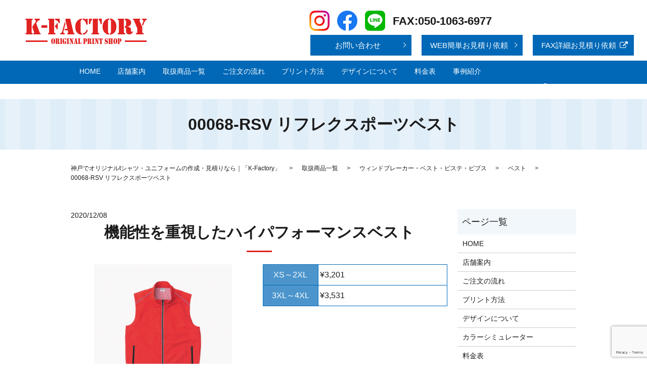

--- FILE ---
content_type: text/html; charset=UTF-8
request_url: https://www.k-factory5.com/product/788
body_size: 9794
content:
  <!DOCTYPE HTML>
<html lang="ja">
<head prefix="og: http://ogp.me/ns# fb: http://ogp.me/ns/fb# article: http://ogp.me/ns/article#">
  <meta charset="utf-8">
  <meta http-equiv="X-UA-Compatible" content="IE=edge,chrome=1">
  <meta name="viewport" content="width=device-width, initial-scale=1">
  <title>00068-RSV リフレクスポーツベスト</title>

		<!-- All in One SEO 4.3.9 - aioseo.com -->
		<meta name="robots" content="max-image-preview:large" />
		<meta name="google-site-verification" content="PgWpAecEa70xtYlQSEafrX6elSuyTjVQaH2Xw8XZnkM" />
		<link rel="canonical" href="https://www.k-factory5.com/product/788" />
		<meta name="generator" content="All in One SEO (AIOSEO) 4.3.9" />
		<meta property="og:locale" content="ja_JP" />
		<meta property="og:site_name" content="神戸でオリジナルtシャツ・ユニフォームの作成・見積りなら｜「K-Factory」 |" />
		<meta property="og:type" content="article" />
		<meta property="og:title" content="00068-RSV リフレクスポーツベスト" />
		<meta property="og:url" content="https://www.k-factory5.com/product/788" />
		<meta property="og:image" content="https://www.k-factory5.com/wp-content/uploads/logo_ogp.jpg" />
		<meta property="og:image:secure_url" content="https://www.k-factory5.com/wp-content/uploads/logo_ogp.jpg" />
		<meta property="og:image:width" content="1200" />
		<meta property="og:image:height" content="630" />
		<meta property="article:published_time" content="2020-12-08T09:04:12+00:00" />
		<meta property="article:modified_time" content="2023-09-09T07:25:37+00:00" />
		<meta name="twitter:card" content="summary" />
		<meta name="twitter:title" content="00068-RSV リフレクスポーツベスト" />
		<meta name="twitter:image" content="https://www.k-factory5.com/wp-content/uploads/logo_ogp.jpg" />
		<script type="application/ld+json" class="aioseo-schema">
			{"@context":"https:\/\/schema.org","@graph":[{"@type":"Article","@id":"https:\/\/www.k-factory5.com\/product\/788#article","name":"00068-RSV \u30ea\u30d5\u30ec\u30af\u30b9\u30dd\u30fc\u30c4\u30d9\u30b9\u30c8","headline":"00068-RSV \u30ea\u30d5\u30ec\u30af\u30b9\u30dd\u30fc\u30c4\u30d9\u30b9\u30c8","author":{"@id":"https:\/\/www.k-factory5.com\/author\/authorname#author"},"publisher":{"@id":"https:\/\/www.k-factory5.com\/#organization"},"datePublished":"2020-12-08T09:04:12+09:00","dateModified":"2023-09-09T07:25:37+09:00","inLanguage":"ja","mainEntityOfPage":{"@id":"https:\/\/www.k-factory5.com\/product\/788#webpage"},"isPartOf":{"@id":"https:\/\/www.k-factory5.com\/product\/788#webpage"},"articleSection":"\u30a6\u30a3\u30f3\u30c9\u30d6\u30ec\u30fc\u30ab\u30fc\u30fb\u30d9\u30b9\u30c8\u30fb\u30d4\u30b9\u30c6\u30fb\u30d3\u30d6\u30b9, \u30d9\u30b9\u30c8, \u53d6\u6271\u5546\u54c1\u4e00\u89a7"},{"@type":"BreadcrumbList","@id":"https:\/\/www.k-factory5.com\/product\/788#breadcrumblist","itemListElement":[{"@type":"ListItem","@id":"https:\/\/www.k-factory5.com\/#listItem","position":1,"item":{"@type":"WebPage","@id":"https:\/\/www.k-factory5.com\/","name":"\u30db\u30fc\u30e0","description":"\u5175\u5eab\u770c\u795e\u6238\u5e02\u3067\u30aa\u30ea\u30b8\u30ca\u30ebt\u30b7\u30e3\u30c4\u30fb\u30aa\u30ea\u30b8\u30ca\u30eb\u30d7\u30ea\u30f3\u30c8\u30fb\u30e6\u30cb\u30d5\u30a9\u30fc\u30e0\u306e\u4f5c\u6210\u306a\u3089K-Factory\u306b\u304a\u4efb\u305b\u304f\u3060\u3055\u3044\u3002\u30af\u30e9\u30b9T\u30b7\u30e3\u30c4\u3001\u30b9\u30dd\u30fc\u30c4\u7df4\u7fd2\u7740\u3001\u30a4\u30d9\u30f3\u30c8\u7528\u30b7\u30e3\u30c4\u3001\u5e97\u8217\u5236\u670d\u304b\u3089\u30aa\u30ea\u30b8\u30ca\u30eb\u30bf\u30aa\u30eb\u30fb\u6a2a\u65ad\u5e55\u30fb\u306e\u307c\u308a\u30fb\u8a18\u5ff5\u54c1\u30fb\u30cd\u30fc\u30e0\u523a\u7e4d\u30fb\u30aa\u30ea\u30b8\u30ca\u30eb\u523a\u7e61\u306a\u3069\u3001\u3054\u6d3b\u7528\u30b7\u30fc\u30f3\u306b\u5408\u308f\u305b\u3066\u5f53\u5e97\u3092\u3054\u5229\u7528\u3044\u305f\u3060\u3051\u308c\u3070\u3068\u601d\u3044\u307e\u3059\u3002WEB\u3067\u7c21\u5358\u304a\u898b\u7a4d\u308a\uff01\u308f\u304b\u3089\u306a\u3044\u3053\u3068\u304c\u3054\u3056\u3044\u307e\u3057\u305f\u3089\u3001\u304a\u6c17\u8efd\u306b\u3054\u76f8\u8ac7\u304f\u3060\u3055\u3044\u3002","url":"https:\/\/www.k-factory5.com\/"},"nextItem":"https:\/\/www.k-factory5.com\/category\/product#listItem"},{"@type":"ListItem","@id":"https:\/\/www.k-factory5.com\/category\/product#listItem","position":2,"item":{"@type":"WebPage","@id":"https:\/\/www.k-factory5.com\/category\/product","name":"\u53d6\u6271\u5546\u54c1\u4e00\u89a7","description":"\u3053\u3061\u3089\u306e\u30da\u30fc\u30b8\u3067\u306f\u3001K-Factory\u304c\u53d6\u308a\u6271\u3063\u3066\u3044\u308b\u5546\u54c1\u3092\u7d39\u4ecb\u3057\u3066\u304a\u308a\u307e\u3059\u3002\u30aa\u30ea\u30b8\u30ca\u30eb\u30b7\u30e3\u30c4\u306e\u3054\u4f9d\u983c\u3092\u304a\u8003\u3048\u306e\u969b\u306f\u3001\u5f53\u30da\u30fc\u30b8\u3092\u3054\u78ba\u8a8d\u3044\u305f\u3060\u304d\u3001\u5546\u54c1\u306b\u3064\u3044\u3066\u3054\u691c\u8a0e\u3044\u305f\u3060\u3051\u308c\u3070\u3068\u601d\u3044\u307e\u3059\u3002\u308f\u304b\u3089\u306a\u3044\u3053\u3068\u304c\u3054\u3056\u3044\u307e\u3057\u305f\u3089\u3001\u304a\u6c17\u8efd\u306b\u3054\u76f8\u8ac7\u304f\u3060\u3055\u3044\u3002","url":"https:\/\/www.k-factory5.com\/category\/product"},"previousItem":"https:\/\/www.k-factory5.com\/#listItem"}]},{"@type":"Organization","@id":"https:\/\/www.k-factory5.com\/#organization","name":"K-Factory","url":"https:\/\/www.k-factory5.com\/"},{"@type":"Person","@id":"https:\/\/www.k-factory5.com\/author\/authorname#author","url":"https:\/\/www.k-factory5.com\/author\/authorname","name":"root","image":{"@type":"ImageObject","@id":"https:\/\/www.k-factory5.com\/product\/788#authorImage","url":"https:\/\/secure.gravatar.com\/avatar\/7821f577a5a2f2692bfdc82b66928a3e?s=96&d=mm&r=g","width":96,"height":96,"caption":"root"}},{"@type":"WebPage","@id":"https:\/\/www.k-factory5.com\/product\/788#webpage","url":"https:\/\/www.k-factory5.com\/product\/788","name":"00068-RSV \u30ea\u30d5\u30ec\u30af\u30b9\u30dd\u30fc\u30c4\u30d9\u30b9\u30c8","inLanguage":"ja","isPartOf":{"@id":"https:\/\/www.k-factory5.com\/#website"},"breadcrumb":{"@id":"https:\/\/www.k-factory5.com\/product\/788#breadcrumblist"},"author":{"@id":"https:\/\/www.k-factory5.com\/author\/authorname#author"},"creator":{"@id":"https:\/\/www.k-factory5.com\/author\/authorname#author"},"datePublished":"2020-12-08T09:04:12+09:00","dateModified":"2023-09-09T07:25:37+09:00"},{"@type":"WebSite","@id":"https:\/\/www.k-factory5.com\/#website","url":"https:\/\/www.k-factory5.com\/","name":"K-Factory","inLanguage":"ja","publisher":{"@id":"https:\/\/www.k-factory5.com\/#organization"}}]}
		</script>
		<!-- All in One SEO -->

<link rel="alternate" type="application/rss+xml" title="神戸でオリジナルtシャツ・ユニフォームの作成・見積りなら｜「K-Factory」 &raquo; 00068-RSV リフレクスポーツベスト のコメントのフィード" href="https://www.k-factory5.com/product/788/feed" />
<link rel='stylesheet' id='wp-block-library-css' href='https://www.k-factory5.com/wp-includes/css/dist/block-library/style.min.css?ver=6.2.8' type='text/css' media='all' />
<style id='safe-svg-svg-icon-style-inline-css' type='text/css'>
.safe-svg-cover .safe-svg-inside{display:inline-block;max-width:100%}.safe-svg-cover svg{height:100%;max-height:100%;max-width:100%;width:100%}

</style>
<link rel='stylesheet' id='classic-theme-styles-css' href='https://www.k-factory5.com/wp-includes/css/classic-themes.min.css?ver=6.2.8' type='text/css' media='all' />
<style id='global-styles-inline-css' type='text/css'>
body{--wp--preset--color--black: #000000;--wp--preset--color--cyan-bluish-gray: #abb8c3;--wp--preset--color--white: #ffffff;--wp--preset--color--pale-pink: #f78da7;--wp--preset--color--vivid-red: #cf2e2e;--wp--preset--color--luminous-vivid-orange: #ff6900;--wp--preset--color--luminous-vivid-amber: #fcb900;--wp--preset--color--light-green-cyan: #7bdcb5;--wp--preset--color--vivid-green-cyan: #00d084;--wp--preset--color--pale-cyan-blue: #8ed1fc;--wp--preset--color--vivid-cyan-blue: #0693e3;--wp--preset--color--vivid-purple: #9b51e0;--wp--preset--gradient--vivid-cyan-blue-to-vivid-purple: linear-gradient(135deg,rgba(6,147,227,1) 0%,rgb(155,81,224) 100%);--wp--preset--gradient--light-green-cyan-to-vivid-green-cyan: linear-gradient(135deg,rgb(122,220,180) 0%,rgb(0,208,130) 100%);--wp--preset--gradient--luminous-vivid-amber-to-luminous-vivid-orange: linear-gradient(135deg,rgba(252,185,0,1) 0%,rgba(255,105,0,1) 100%);--wp--preset--gradient--luminous-vivid-orange-to-vivid-red: linear-gradient(135deg,rgba(255,105,0,1) 0%,rgb(207,46,46) 100%);--wp--preset--gradient--very-light-gray-to-cyan-bluish-gray: linear-gradient(135deg,rgb(238,238,238) 0%,rgb(169,184,195) 100%);--wp--preset--gradient--cool-to-warm-spectrum: linear-gradient(135deg,rgb(74,234,220) 0%,rgb(151,120,209) 20%,rgb(207,42,186) 40%,rgb(238,44,130) 60%,rgb(251,105,98) 80%,rgb(254,248,76) 100%);--wp--preset--gradient--blush-light-purple: linear-gradient(135deg,rgb(255,206,236) 0%,rgb(152,150,240) 100%);--wp--preset--gradient--blush-bordeaux: linear-gradient(135deg,rgb(254,205,165) 0%,rgb(254,45,45) 50%,rgb(107,0,62) 100%);--wp--preset--gradient--luminous-dusk: linear-gradient(135deg,rgb(255,203,112) 0%,rgb(199,81,192) 50%,rgb(65,88,208) 100%);--wp--preset--gradient--pale-ocean: linear-gradient(135deg,rgb(255,245,203) 0%,rgb(182,227,212) 50%,rgb(51,167,181) 100%);--wp--preset--gradient--electric-grass: linear-gradient(135deg,rgb(202,248,128) 0%,rgb(113,206,126) 100%);--wp--preset--gradient--midnight: linear-gradient(135deg,rgb(2,3,129) 0%,rgb(40,116,252) 100%);--wp--preset--duotone--dark-grayscale: url('#wp-duotone-dark-grayscale');--wp--preset--duotone--grayscale: url('#wp-duotone-grayscale');--wp--preset--duotone--purple-yellow: url('#wp-duotone-purple-yellow');--wp--preset--duotone--blue-red: url('#wp-duotone-blue-red');--wp--preset--duotone--midnight: url('#wp-duotone-midnight');--wp--preset--duotone--magenta-yellow: url('#wp-duotone-magenta-yellow');--wp--preset--duotone--purple-green: url('#wp-duotone-purple-green');--wp--preset--duotone--blue-orange: url('#wp-duotone-blue-orange');--wp--preset--font-size--small: 13px;--wp--preset--font-size--medium: 20px;--wp--preset--font-size--large: 36px;--wp--preset--font-size--x-large: 42px;--wp--preset--spacing--20: 0.44rem;--wp--preset--spacing--30: 0.67rem;--wp--preset--spacing--40: 1rem;--wp--preset--spacing--50: 1.5rem;--wp--preset--spacing--60: 2.25rem;--wp--preset--spacing--70: 3.38rem;--wp--preset--spacing--80: 5.06rem;--wp--preset--shadow--natural: 6px 6px 9px rgba(0, 0, 0, 0.2);--wp--preset--shadow--deep: 12px 12px 50px rgba(0, 0, 0, 0.4);--wp--preset--shadow--sharp: 6px 6px 0px rgba(0, 0, 0, 0.2);--wp--preset--shadow--outlined: 6px 6px 0px -3px rgba(255, 255, 255, 1), 6px 6px rgba(0, 0, 0, 1);--wp--preset--shadow--crisp: 6px 6px 0px rgba(0, 0, 0, 1);}:where(.is-layout-flex){gap: 0.5em;}body .is-layout-flow > .alignleft{float: left;margin-inline-start: 0;margin-inline-end: 2em;}body .is-layout-flow > .alignright{float: right;margin-inline-start: 2em;margin-inline-end: 0;}body .is-layout-flow > .aligncenter{margin-left: auto !important;margin-right: auto !important;}body .is-layout-constrained > .alignleft{float: left;margin-inline-start: 0;margin-inline-end: 2em;}body .is-layout-constrained > .alignright{float: right;margin-inline-start: 2em;margin-inline-end: 0;}body .is-layout-constrained > .aligncenter{margin-left: auto !important;margin-right: auto !important;}body .is-layout-constrained > :where(:not(.alignleft):not(.alignright):not(.alignfull)){max-width: var(--wp--style--global--content-size);margin-left: auto !important;margin-right: auto !important;}body .is-layout-constrained > .alignwide{max-width: var(--wp--style--global--wide-size);}body .is-layout-flex{display: flex;}body .is-layout-flex{flex-wrap: wrap;align-items: center;}body .is-layout-flex > *{margin: 0;}:where(.wp-block-columns.is-layout-flex){gap: 2em;}.has-black-color{color: var(--wp--preset--color--black) !important;}.has-cyan-bluish-gray-color{color: var(--wp--preset--color--cyan-bluish-gray) !important;}.has-white-color{color: var(--wp--preset--color--white) !important;}.has-pale-pink-color{color: var(--wp--preset--color--pale-pink) !important;}.has-vivid-red-color{color: var(--wp--preset--color--vivid-red) !important;}.has-luminous-vivid-orange-color{color: var(--wp--preset--color--luminous-vivid-orange) !important;}.has-luminous-vivid-amber-color{color: var(--wp--preset--color--luminous-vivid-amber) !important;}.has-light-green-cyan-color{color: var(--wp--preset--color--light-green-cyan) !important;}.has-vivid-green-cyan-color{color: var(--wp--preset--color--vivid-green-cyan) !important;}.has-pale-cyan-blue-color{color: var(--wp--preset--color--pale-cyan-blue) !important;}.has-vivid-cyan-blue-color{color: var(--wp--preset--color--vivid-cyan-blue) !important;}.has-vivid-purple-color{color: var(--wp--preset--color--vivid-purple) !important;}.has-black-background-color{background-color: var(--wp--preset--color--black) !important;}.has-cyan-bluish-gray-background-color{background-color: var(--wp--preset--color--cyan-bluish-gray) !important;}.has-white-background-color{background-color: var(--wp--preset--color--white) !important;}.has-pale-pink-background-color{background-color: var(--wp--preset--color--pale-pink) !important;}.has-vivid-red-background-color{background-color: var(--wp--preset--color--vivid-red) !important;}.has-luminous-vivid-orange-background-color{background-color: var(--wp--preset--color--luminous-vivid-orange) !important;}.has-luminous-vivid-amber-background-color{background-color: var(--wp--preset--color--luminous-vivid-amber) !important;}.has-light-green-cyan-background-color{background-color: var(--wp--preset--color--light-green-cyan) !important;}.has-vivid-green-cyan-background-color{background-color: var(--wp--preset--color--vivid-green-cyan) !important;}.has-pale-cyan-blue-background-color{background-color: var(--wp--preset--color--pale-cyan-blue) !important;}.has-vivid-cyan-blue-background-color{background-color: var(--wp--preset--color--vivid-cyan-blue) !important;}.has-vivid-purple-background-color{background-color: var(--wp--preset--color--vivid-purple) !important;}.has-black-border-color{border-color: var(--wp--preset--color--black) !important;}.has-cyan-bluish-gray-border-color{border-color: var(--wp--preset--color--cyan-bluish-gray) !important;}.has-white-border-color{border-color: var(--wp--preset--color--white) !important;}.has-pale-pink-border-color{border-color: var(--wp--preset--color--pale-pink) !important;}.has-vivid-red-border-color{border-color: var(--wp--preset--color--vivid-red) !important;}.has-luminous-vivid-orange-border-color{border-color: var(--wp--preset--color--luminous-vivid-orange) !important;}.has-luminous-vivid-amber-border-color{border-color: var(--wp--preset--color--luminous-vivid-amber) !important;}.has-light-green-cyan-border-color{border-color: var(--wp--preset--color--light-green-cyan) !important;}.has-vivid-green-cyan-border-color{border-color: var(--wp--preset--color--vivid-green-cyan) !important;}.has-pale-cyan-blue-border-color{border-color: var(--wp--preset--color--pale-cyan-blue) !important;}.has-vivid-cyan-blue-border-color{border-color: var(--wp--preset--color--vivid-cyan-blue) !important;}.has-vivid-purple-border-color{border-color: var(--wp--preset--color--vivid-purple) !important;}.has-vivid-cyan-blue-to-vivid-purple-gradient-background{background: var(--wp--preset--gradient--vivid-cyan-blue-to-vivid-purple) !important;}.has-light-green-cyan-to-vivid-green-cyan-gradient-background{background: var(--wp--preset--gradient--light-green-cyan-to-vivid-green-cyan) !important;}.has-luminous-vivid-amber-to-luminous-vivid-orange-gradient-background{background: var(--wp--preset--gradient--luminous-vivid-amber-to-luminous-vivid-orange) !important;}.has-luminous-vivid-orange-to-vivid-red-gradient-background{background: var(--wp--preset--gradient--luminous-vivid-orange-to-vivid-red) !important;}.has-very-light-gray-to-cyan-bluish-gray-gradient-background{background: var(--wp--preset--gradient--very-light-gray-to-cyan-bluish-gray) !important;}.has-cool-to-warm-spectrum-gradient-background{background: var(--wp--preset--gradient--cool-to-warm-spectrum) !important;}.has-blush-light-purple-gradient-background{background: var(--wp--preset--gradient--blush-light-purple) !important;}.has-blush-bordeaux-gradient-background{background: var(--wp--preset--gradient--blush-bordeaux) !important;}.has-luminous-dusk-gradient-background{background: var(--wp--preset--gradient--luminous-dusk) !important;}.has-pale-ocean-gradient-background{background: var(--wp--preset--gradient--pale-ocean) !important;}.has-electric-grass-gradient-background{background: var(--wp--preset--gradient--electric-grass) !important;}.has-midnight-gradient-background{background: var(--wp--preset--gradient--midnight) !important;}.has-small-font-size{font-size: var(--wp--preset--font-size--small) !important;}.has-medium-font-size{font-size: var(--wp--preset--font-size--medium) !important;}.has-large-font-size{font-size: var(--wp--preset--font-size--large) !important;}.has-x-large-font-size{font-size: var(--wp--preset--font-size--x-large) !important;}
.wp-block-navigation a:where(:not(.wp-element-button)){color: inherit;}
:where(.wp-block-columns.is-layout-flex){gap: 2em;}
.wp-block-pullquote{font-size: 1.5em;line-height: 1.6;}
</style>
<link rel='stylesheet' id='contact-form-7-css' href='https://www.k-factory5.com/wp-content/plugins/contact-form-7/includes/css/styles.css?ver=5.7.7' type='text/css' media='all' />
<script type='text/javascript' src='https://www.k-factory5.com/wp-content/themes/k-factory5.com_theme/assets/js/vendor/jquery.min.js?ver=6.2.8' id='jquery-js'></script>
<link rel='shortlink' href='https://www.k-factory5.com/?p=788' />
                <script>
                    var ajaxUrl = 'https://www.k-factory5.com/wp-admin/admin-ajax.php';
                </script>
        <style>.gallery .gallery-item img { width: auto; height: auto; }</style>  <link href="https://fonts.googleapis.com/css?family=Noto+Sans+JP:400,700&amp;subset=japanese" rel="stylesheet" />
  <link href="https://www.k-factory5.com/wp-content/themes/k-factory5.com_theme/assets/css/main.css?1768786311" rel="stylesheet" >
  <script src="https://www.k-factory5.com/wp-content/themes/k-factory5.com_theme/assets/js/vendor/respond.min.js"></script>
  <script type="application/ld+json">
  {
    "@context": "http://schema.org",
    "@type": "BreadcrumbList",
    "itemListElement":
    [
      {
      "@type": "ListItem",
      "position": 1,
      "item":
      {
        "@id": "https://www.k-factory5.com/",
        "name": "神戸でオリジナルtシャツ・ユニフォームの作成・見積りなら｜「K-Factory」"
      }
    },
{
      "@type": "ListItem",
      "position": 2,
      "item":
      {
        "@id": "https://www.k-factory5.com/category/product/",
        "name": "取扱商品一覧"
      }
    },
{
      "@type": "ListItem",
      "position": 3,
      "item":
      {
        "@id": "https://www.k-factory5.com/category/product/wi_be_pi_bi/",
        "name": "ウィンドブレーカー・ベスト・ピステ・ビブス"
      }
    },
{
      "@type": "ListItem",
      "position": 4,
      "item":
      {
        "@id": "https://www.k-factory5.com/category/product/wi_be_pi_bi/best/",
        "name": "ベスト"
      }
    },
{
      "@type": "ListItem",
      "position": 5,
      "item":
      {
        "@id": "https://www.k-factory5.com/product/788/",
        "name": "00068-RSV リフレクスポーツベスト"
      }
    }    ]
  }
  </script>


<script type="application/ld+json">
  {
    "@context": "http://schema.org/",
    "@type": "LocalBusiness",
    "name": "K-Factory",
    "address": "〒671-1641 兵庫県たつの市揖保川町原442",
    "telephone": "090-3032-8867",
    "faxNumber": "050-1063-6977",
    "url": "https://www.k-factory5.com",
    "email": "info@k-factory5.com",
    "image": "https://www.k-factory5.com/wp-content/uploads/logo_ogp.jpg",
    "logo": "https://www.k-factory5.com/wp-content/uploads/logo_org.png"
  }
</script>
</head>
<body class="scrollTop">

  <div id="fb-root"></div>
  <script>(function(d, s, id) {
    var js, fjs = d.getElementsByTagName(s)[0];
    if (d.getElementById(id)) return;
    js = d.createElement(s); js.id = id;
    js.src = 'https://connect.facebook.net/ja_JP/sdk.js#xfbml=1&version=v2.12';
    fjs.parentNode.insertBefore(js, fjs);
  }(document, 'script', 'facebook-jssdk'));</script>

  <header>
    <div class="primary_header">
      <div class="container">
        <div class="row">
                    <div class="title">
                          <a href="https://www.k-factory5.com/">
                <img src="/wp-content/uploads/logo.svg" alt="神戸でオリジナルtシャツ・ユニフォームの作成・見積りなら｜「K-Factory」"/>
              </a>
                      </div>
          <div class="hdr_info_wrap">
            <div class="hdr_info">
              <a href="https://www.instagram.com/original_print_k_factory" target="_blank">
                <img src="/wp-content/uploads/icon_in.png" alt="">
              </a>
              <a href="#">
                <img src="/wp-content/uploads/icon_fb.png" alt="">
              </a>
              <a href="https://lin.ee/pF0IqE6" target="_blank">
                <img src="/wp-content/uploads/icon_li.png" alt="">
              </a>
              <div class="pc-only hdr_box">
                  <p class="hdr_tel">
                    FAX:050-1063-6977
                  </p>
              </div>

              <p class="more pc-only web"><a href="/contact" class="add_arrow">お問い合わせ</a></p>
              <p class="more pc-only small"><a href="/request" class="add_arrow">WEB簡単お見積り依頼</a></p>
              <p class="more pc-only"><a href="/wp-content/uploads/estimates.pdf" target="_blank" class="add_arrow">FAX詳細お見積り依頼</a></p>
            </div>
          </div>
          <nav class="global_nav"><ul><li><a href="https://www.k-factory5.com/">HOME</a></li>
<li><a href="https://www.k-factory5.com/shop">店舗案内</a></li>
<li><a href="https://www.k-factory5.com/category/product">取扱商品一覧</a></li>
<li><a href="https://www.k-factory5.com/flow">ご注文の流れ</a></li>
<li><a href="https://www.k-factory5.com/print">プリント方法</a></li>
<li><a href="https://www.k-factory5.com/design">デザインについて</a></li>
<li><a href="https://www.k-factory5.com/price">料金表</a></li>
<li><a href="https://www.k-factory5.com/category/works">事例紹介</a></li>
<li><a href="https://www.k-factory5.com/k_factory_cup">K-FACTORY CUP TOP</a></li>
<li><a href="https://www.k-factory5.com/info">特定商取引法の表示</a></li>
<li><a rel="privacy-policy" href="https://www.k-factory5.com/policy">プライバシーポリシー</a></li>
<li><a href="https://www.k-factory5.com/contact">お問い合わせ</a></li>
<li><a href="https://www.k-factory5.com/request">WEB簡単お見積り依頼</a></li>
<li><a href="https://www.k-factory5.com/sitemap">サイトマップ</a></li>

                <li class="gnav_search">
                  <a href="#">search</a>
  <div class="epress_search">
    <form method="get" action="https://www.k-factory5.com/">
      <input type="text" placeholder="" class="text" name="s" autocomplete="off" value="">
      <input type="submit" value="Search" class="submit">
    </form>
  </div>
  </li>
              </ul>
              <div class="menu_icon">
                <a href="#menu"><span>メニュー開閉</span></a>
              </div></nav>        </div>
      </div>
    </div>
  </header>

  <main>
              <h1 class="wow" style="">
                00068-RSV リフレクスポーツベスト                    </h1>

    
    <div class="bread_wrap">
      <div class="container gutters">
        <div class="row bread">
              <ul class="col span_12">
                <li><a href="https://www.k-factory5.com">神戸でオリジナルtシャツ・ユニフォームの作成・見積りなら｜「K-Factory」</a></li>
                        <li><a href="https://www.k-factory5.com/category/product">取扱商品一覧</a></li>
                        <li><a href="https://www.k-factory5.com/category/product/wi_be_pi_bi">ウィンドブレーカー・ベスト・ピステ・ビブス</a></li>
                        <li><a href="https://www.k-factory5.com/category/product/wi_be_pi_bi/best">ベスト</a></li>
                                    <li>00068-RSV リフレクスポーツベスト</li>
                            </ul>
          </div>
      </div>
    </div>
    <section>
      <style>
        .submit {
          margin: 1em 0;
          text-align: center;

        }
        .submit .button {
          display: block;
          margin: 0 auto 10px;
        }
      </style>
      <div class="container gutters">
        <div class="row">
                    <div class="col span_9 column_main">
                    <article class="row article_single02">
      <div class="article_date">
        <p>2020/12/08</p>
      </div>
            <h2>機能性を重視したハイパフォーマンスベスト</h2>
            <div class="row">
                <div class="col span_6">
          <figure>
            <span class="ofi">
              <img src="/wp-content/uploads/best_img101.jpg" alt="機能性を重視したハイパフォーマンスベスト">
            </span>
          </figure>
        </div>
        <div class="col span_6">
                            <table class="table-default product_page_table">
            <tbody>
                            <tr>
                <th style="width: 30%;">XS～2XL</th>
                <td>¥3,201</td>
              </tr>
                            <tr>
                <th style="width: 30%;">3XL～4XL</th>
                <td>¥3,531</td>
              </tr>
                            </tbody>
          </table>
                  </div>
      </div>
      <div class="row">
        <div class="col span_12">
          <p><p>【商品番号:00068-RSV】<br />
<span class="ladys2">【Lady’sあり】</span><br />
【16colors】【08size】</p>
</p>
        </div>
      </div>

                  <div class="row row_inline sp_image_cols sp_col3 article_single02_01">
                <div class="col span_3">
          <figure>
            <a href="/wp-content/uploads/best_img002.jpg" class="swipebox" rel="gallery-1" title="">
              <span class="ofi">
                <img src="/wp-content/uploads/best_img002.jpg" alt="">
              </span>
            </a>
          </figure>
        </div>
                <div class="col span_3">
          <figure>
            <a href="/wp-content/uploads/best_img003-scaled.jpg" class="swipebox" rel="gallery-1" title="">
              <span class="ofi">
                <img src="/wp-content/uploads/best_img003-scaled.jpg" alt="">
              </span>
            </a>
          </figure>
        </div>
                <div class="col span_3">
          <figure>
            <a href="/wp-content/uploads/best_img004.jpg" class="swipebox" rel="gallery-1" title="">
              <span class="ofi">
                <img src="/wp-content/uploads/best_img004.jpg" alt="">
              </span>
            </a>
          </figure>
        </div>
                <div class="col span_3">
          <figure>
            <a href="/wp-content/uploads/best_img005.jpg" class="swipebox" rel="gallery-1" title="">
              <span class="ofi">
                <img src="/wp-content/uploads/best_img005.jpg" alt="">
              </span>
            </a>
          </figure>
        </div>
              </div>
      
                                  <h3>商品詳細</h3>
      <div class="row reverse">
                <div class="col span_12">
          <p><ul>
<li>表地/背裏 ： ポリエステル100％</li>
</ul>
<p>※ 表地 ： 高密度タフタ<br />
※ 背裏 ： メッシュ</p>
<p>※無地のみをご希望の場合、+110円の料金が発生します。<br />
※購入金額によっては送料が別途発生します。</p>
</p>
        </div>
      </div>
                      <div class="row mb0">
        <!-- <div class="col span_12">
          <p class="more">
            <a href="/contact" class="add_arrow">お問い合わせはこちら</a>
          </p>
        </div> -->
        <div class="row">
          <div class="col span_6">
            <p class="more"><a href="/request" class="add_arrow">WEB簡単お見積り依頼</a></p>
          </div>
          <div class="col span_6">
            <p class="more"><a href="/wp-content/uploads/estimates.pdf" target="_blank" class="add_arrow">FAX詳細お見積り依頼</a></p>
          </div>
        </div>
      </div>
            <div class="row epress_social">
        <div class="col span_12">
                  </div>
      </div>
    </article>
        <div class='epress_pager'>
      <div class="epress_pager_prev">
        <a href="https://www.k-factory5.com/product/774" rel="prev">00088-NFW ベーシックフードインウィンドブレーカー</a>      </div>
      <div class="epress_pager_next">
        <a href="https://www.k-factory5.com/product/796" rel="next">00008-NEV ベーシックカラーベスト</a>      </div>
    </div>
                </div>
          <div class="col span_3 column_sub">
            <div class="sidebar">
  <div class="widget_wrap"><p class="widget_header">ページ一覧</p>
			<ul>
				<li class="page_item page-item-13"><a href="https://www.k-factory5.com/">HOME</a></li>
<li class="page_item page-item-29"><a href="https://www.k-factory5.com/shop">店舗案内</a></li>
<li class="page_item page-item-18"><a href="https://www.k-factory5.com/flow">ご注文の流れ</a></li>
<li class="page_item page-item-25"><a href="https://www.k-factory5.com/print">プリント方法</a></li>
<li class="page_item page-item-16"><a href="https://www.k-factory5.com/design">デザインについて</a></li>
<li class="page_item page-item-3196"><a href="https://www.k-factory5.com/simulator">カラーシミュレーター</a></li>
<li class="page_item page-item-23"><a href="https://www.k-factory5.com/price">料金表</a></li>
<li class="page_item page-item-4609"><a href="https://www.k-factory5.com/supplies">ペット用品</a></li>
<li class="page_item page-item-2727"><a href="https://www.k-factory5.com/k_factory_cup">K-FACTORY CUP TOP</a></li>
<li class="page_item page-item-21"><a href="https://www.k-factory5.com/info">特定商取引法の表示</a></li>
<li class="page_item page-item-1788"><a href="https://www.k-factory5.com/request">WEB簡単お見積り依頼</a></li>
<li class="page_item page-item-11"><a href="https://www.k-factory5.com/contact">お問い合わせ</a></li>
<li class="page_item page-item-14"><a href="https://www.k-factory5.com/policy">プライバシーポリシー</a></li>
<li class="page_item page-item-15"><a href="https://www.k-factory5.com/sitemap">サイトマップ</a></li>
			</ul>

			</div><div class="widget_wrap"><p class="widget_header">カテゴリー</p><form action="https://www.k-factory5.com" method="get"><label class="screen-reader-text" for="cat">カテゴリー</label><select  name='cat' id='cat' class='postform'>
	<option value='-1'>カテゴリーを選択</option>
	<option class="level-0" value="2">お知らせ</option>
	<option class="level-0" value="72">事例紹介</option>
	<option class="level-0" value="10">取扱商品一覧</option>
	<option class="level-1" value="11">&nbsp;&nbsp;&nbsp;Tシャツ</option>
	<option class="level-2" value="23">&nbsp;&nbsp;&nbsp;&nbsp;&nbsp;&nbsp;ドライ</option>
	<option class="level-2" value="25">&nbsp;&nbsp;&nbsp;&nbsp;&nbsp;&nbsp;ノースリーブ</option>
	<option class="level-2" value="26">&nbsp;&nbsp;&nbsp;&nbsp;&nbsp;&nbsp;ラグランTシャツ</option>
	<option class="level-2" value="22">&nbsp;&nbsp;&nbsp;&nbsp;&nbsp;&nbsp;綿Tシャツ</option>
	<option class="level-2" value="24">&nbsp;&nbsp;&nbsp;&nbsp;&nbsp;&nbsp;長袖Tシャツ</option>
	<option class="level-1" value="18">&nbsp;&nbsp;&nbsp;WUNDOU</option>
	<option class="level-2" value="58">&nbsp;&nbsp;&nbsp;&nbsp;&nbsp;&nbsp;Tシャツ</option>
	<option class="level-1" value="15">&nbsp;&nbsp;&nbsp;ウィンドブレーカー・ベスト・ピステ・ビブス</option>
	<option class="level-2" value="35">&nbsp;&nbsp;&nbsp;&nbsp;&nbsp;&nbsp;ウィンドブレーカー</option>
	<option class="level-2" value="37">&nbsp;&nbsp;&nbsp;&nbsp;&nbsp;&nbsp;ピステ</option>
	<option class="level-2" value="38">&nbsp;&nbsp;&nbsp;&nbsp;&nbsp;&nbsp;ビブス</option>
	<option class="level-2" value="36">&nbsp;&nbsp;&nbsp;&nbsp;&nbsp;&nbsp;ベスト</option>
	<option class="level-1" value="17">&nbsp;&nbsp;&nbsp;その他グッズ（バッグ他）</option>
	<option class="level-2" value="46">&nbsp;&nbsp;&nbsp;&nbsp;&nbsp;&nbsp;エプロン</option>
	<option class="level-2" value="43">&nbsp;&nbsp;&nbsp;&nbsp;&nbsp;&nbsp;キャンパス・トートバッグ</option>
	<option class="level-2" value="44">&nbsp;&nbsp;&nbsp;&nbsp;&nbsp;&nbsp;シューズバッグ</option>
	<option class="level-2" value="47">&nbsp;&nbsp;&nbsp;&nbsp;&nbsp;&nbsp;ハッピ</option>
	<option class="level-2" value="45">&nbsp;&nbsp;&nbsp;&nbsp;&nbsp;&nbsp;帽子</option>
	<option class="level-1" value="13">&nbsp;&nbsp;&nbsp;パーカー・スウェット・ジャケット</option>
	<option class="level-2" value="32">&nbsp;&nbsp;&nbsp;&nbsp;&nbsp;&nbsp;ジャケット</option>
	<option class="level-2" value="30">&nbsp;&nbsp;&nbsp;&nbsp;&nbsp;&nbsp;トレーナー</option>
	<option class="level-2" value="31">&nbsp;&nbsp;&nbsp;&nbsp;&nbsp;&nbsp;パーカー</option>
	<option class="level-1" value="14">&nbsp;&nbsp;&nbsp;パンツ</option>
	<option class="level-2" value="33">&nbsp;&nbsp;&nbsp;&nbsp;&nbsp;&nbsp;パンツ</option>
	<option class="level-2" value="34">&nbsp;&nbsp;&nbsp;&nbsp;&nbsp;&nbsp;短パン・ハーフパンツ</option>
	<option class="level-1" value="19">&nbsp;&nbsp;&nbsp;フィットネス</option>
	<option class="level-2" value="67">&nbsp;&nbsp;&nbsp;&nbsp;&nbsp;&nbsp;Tシャツ・ポロシャツ</option>
	<option class="level-2" value="69">&nbsp;&nbsp;&nbsp;&nbsp;&nbsp;&nbsp;インナーシャツ</option>
	<option class="level-2" value="70">&nbsp;&nbsp;&nbsp;&nbsp;&nbsp;&nbsp;インナーパンツ</option>
	<option class="level-2" value="65">&nbsp;&nbsp;&nbsp;&nbsp;&nbsp;&nbsp;タンクトップ・スポーツブラ</option>
	<option class="level-2" value="68">&nbsp;&nbsp;&nbsp;&nbsp;&nbsp;&nbsp;パーカー・スリーブシャツ</option>
	<option class="level-2" value="66">&nbsp;&nbsp;&nbsp;&nbsp;&nbsp;&nbsp;レギンス・パンツ</option>
	<option class="level-1" value="16">&nbsp;&nbsp;&nbsp;ブルゾン・スタジャン・ジャケット・コート</option>
	<option class="level-2" value="42">&nbsp;&nbsp;&nbsp;&nbsp;&nbsp;&nbsp;コート</option>
	<option class="level-2" value="41">&nbsp;&nbsp;&nbsp;&nbsp;&nbsp;&nbsp;ジャケット</option>
	<option class="level-2" value="40">&nbsp;&nbsp;&nbsp;&nbsp;&nbsp;&nbsp;スタジャン</option>
	<option class="level-2" value="39">&nbsp;&nbsp;&nbsp;&nbsp;&nbsp;&nbsp;ブルゾン</option>
	<option class="level-1" value="12">&nbsp;&nbsp;&nbsp;ポロシャツ</option>
	<option class="level-2" value="71">&nbsp;&nbsp;&nbsp;&nbsp;&nbsp;&nbsp;ボタンダウン（ポケット付）</option>
	<option class="level-2" value="29">&nbsp;&nbsp;&nbsp;&nbsp;&nbsp;&nbsp;ボタンダウンポロシャツ</option>
	<option class="level-2" value="27">&nbsp;&nbsp;&nbsp;&nbsp;&nbsp;&nbsp;ポロシャツ</option>
	<option class="level-2" value="28">&nbsp;&nbsp;&nbsp;&nbsp;&nbsp;&nbsp;ポロシャツ（ポケット付）</option>
	<option class="level-0" value="73">地域への取り組み</option>
	<option class="level-0" value="91">大会結果</option>
	<option class="level-0" value="90">登録チーム専用</option>
</select>
</form>
<script type="text/javascript">
/* <![CDATA[ */
(function() {
	var dropdown = document.getElementById( "cat" );
	function onCatChange() {
		if ( dropdown.options[ dropdown.selectedIndex ].value > 0 ) {
			dropdown.parentNode.submit();
		}
	}
	dropdown.onchange = onCatChange;
})();
/* ]]> */
</script>

			</div>
		<div class="widget_wrap">
		<p class="widget_header">最近の投稿</p>
		<ul>
											<li>
					<a href="https://www.k-factory5.com/news/4956">K-FACTORY CUP　お知らせ</a>
									</li>
											<li>
					<a href="https://www.k-factory5.com/news/4964">K-FACTORY CUP　会場情報</a>
									</li>
											<li>
					<a href="https://www.k-factory5.com/news/4966">K-FACTORY CUP　組み合わせ</a>
									</li>
											<li>
					<a href="https://www.k-factory5.com/news/4970">K-FACTORY CUP</a>
									</li>
											<li>
					<a href="https://www.k-factory5.com/news/5028">チーム登録用紙</a>
									</li>
					</ul>

		</div>1</div>
<div>
<style>
.share_button {
  letter-spacing: -.40em;
  padding-top: 30px;
  margin-bottom: 7%;
  list-style: none;
}
.share_button > * {
  letter-spacing: normal;
  vertical-align: bottom;
  margin: 10px 0;
  line-height: 0;
}
.column_sub .share_button {
  margin-top: 0;
  padding-top: 0;
}
@media ( min-width : 768px ) {
  footer .share_button{
    padding-top: 30px;
    margin-bottom: 10px;
    text-align: center;
  }
  footer .share_button li{
    margin: 0 10px 0 0;
    display: inline-block;
  }
  footer .share_button li:last-child{
    margin-right: 0;
  }
}
</style>
  <ul class="container share_button">
    <li>
      <!-- Facebook -->
      <div class="fb-share-button" data-href="https://www.k-factory5.com/product/788" data-layout="button" data-size="small" data-mobile-iframe="false"><a class="fb-xfbml-parse-ignore" target="_blank" href="https://www.facebook.com/sharer/sharer.php?u=http%3A%2F%2Fwww.%2F&amp;src=sdkpreparse">シェア</a></div>
    </li>
    <li>
      <!-- Twitter -->
      <a href="https://twitter.com/share" class="twitter-share-button" data-lang="ja">ツイート</a>
      <script>!function(d,s,id){var js,fjs=d.getElementsByTagName(s)[0],p=/^http:/.test(d.location)?'http':'https';if(!d.getElementById(id)){js=d.createElement(s);js.id=id;js.src=p+'://platform.twitter.com/widgets.js';fjs.parentNode.insertBefore(js,fjs);}}(document,'script','twitter-wjs');</script>
    </li>
    <li>
      <!-- LINE -->
      <div class="line-it-button" data-lang="ja" data-type="share-a" data-url="https://www.k-factory5.com/product/788" style="display: none;"></div>
      <script src="https://d.line-scdn.net/r/web/social-plugin/js/thirdparty/loader.min.js" async="async" defer="defer"></script>
    </li>
  </ul>
</div>
          </div>
                  </div>
      </div>
    </section>
          <section class="sec_contact">
        <div class="container gutters">
          <h2>CONTACT</h2>
          <div class="row tile sp_image_cols sp_col2">
            <div class="col span_6">
              <div>
                <h3>お問い合わせ</h3>
                <p class="contact_text">K-Factoryへのご相談はこちらから。</p>
                <p class="contact_tel">TEL <a href="tel:09030328867" class="sp-only">090-3032-8867</a><span class="pc-only">090-3032-8867</span></p>
                <p>営業時間　8:00～19:00<br>定休日　不定休</p>
                <p class="text-center" style="margin-top:1em;"><a href="https://lin.ee/pF0IqE6" target="_blank" rel="noopener"><img decoding="async" src="/wp-content/uploads/icon_li.png" alt=""></a></p>
                <p class="more text-center">
                  <a href="/contact" class="add_arrow">お問い合わせ</a>
                </p>
              </div>
            </div>
            <div class="col span_6 estimates">
              <h3>お見積り</h3>
              <p class="contact_text">お見積りは24時間受け付けております。</p>
              <p class="more"><a href="/request" class="add_arrow">WEB簡単お見積り依頼</a></p>
              <p class="more"><a href="/wp-content/uploads/estimates.pdf" target="_blank" class="add_arrow">FAX詳細お見積り依頼</a></p>
              <p class="more"><a href="/flow" class="add_arrow">ご注文の流れはこちら</a></p>
            </div>
          </div>
        </div>
      </section>
     
  </main>
<footer>    <div class="footer_nav_wrap">
      <div class="container">
        <div class="row">
        <nav class="col span_12 pc-only"><ul><li><a href="https://www.k-factory5.com/">HOME</a></li>
<li><a href="https://www.k-factory5.com/flow">ご注文の流れ</a></li>
<li><a href="https://www.k-factory5.com/print">プリント方法</a></li>
<li><a href="https://www.k-factory5.com/design">デザインについて</a></li>
<li><a href="https://www.k-factory5.com/price">料金表</a></li>
<li><a href="https://www.k-factory5.com/k_factory_cup">K-FACTORY CUP TOP</a></li>
<li><a href="https://www.k-factory5.com/info">特定商取引法の表示</a></li>
<li><a href="https://www.k-factory5.com/request">WEB簡単お見積り依頼</a></li>
<li><a href="https://www.k-factory5.com/contact">お問い合わせ</a></li>
<li><a rel="privacy-policy" href="https://www.k-factory5.com/policy">プライバシーポリシー</a></li>
<li><a href="https://www.k-factory5.com/shop">店舗案内</a></li>
<li><a href="https://www.k-factory5.com/sitemap">サイトマップ</a></li>
</ul></nav>        </div>
      </div>
    </div>
    <div class="footer_copyright_wrap">
      <div class="container">
        <div class="row">
          <div class="col span_12">
            <p><a href="/" style="text-decoration: none;">Copyright &copy; 神戸でオリジナルtシャツ・ユニフォームの作成・見積りなら｜「K-Factory」 All Rights Reserved.<br>
              【掲載の記事・写真・イラストなどの無断複写・転載を禁じます】</a></p>
          </div>
        </div>
      </div>
    </div>
    <p class="pagetop"><a href="#top"></a></p>
  </footer>

  <script src="https://www.k-factory5.com/wp-content/themes/k-factory5.com_theme/assets/js/vendor/bundle.js"></script>
  <script src="https://www.k-factory5.com/wp-content/themes/k-factory5.com_theme/assets/js/main.js?"></script>

  <script type='text/javascript' src='https://www.k-factory5.com/wp-content/plugins/contact-form-7/includes/swv/js/index.js?ver=5.7.7' id='swv-js'></script>
<script type='text/javascript' id='contact-form-7-js-extra'>
/* <![CDATA[ */
var wpcf7 = {"api":{"root":"https:\/\/www.k-factory5.com\/wp-json\/","namespace":"contact-form-7\/v1"}};
/* ]]> */
</script>
<script type='text/javascript' src='https://www.k-factory5.com/wp-content/plugins/contact-form-7/includes/js/index.js?ver=5.7.7' id='contact-form-7-js'></script>
<script type='text/javascript' src='https://www.google.com/recaptcha/api.js?render=6LeStYgdAAAAAMQGtgObXYUnBBUQ73T_hKv_B4vl&#038;ver=3.0' id='google-recaptcha-js'></script>
<script type='text/javascript' src='https://www.k-factory5.com/wp-includes/js/dist/vendor/wp-polyfill-inert.min.js?ver=3.1.2' id='wp-polyfill-inert-js'></script>
<script type='text/javascript' src='https://www.k-factory5.com/wp-includes/js/dist/vendor/regenerator-runtime.min.js?ver=0.13.11' id='regenerator-runtime-js'></script>
<script type='text/javascript' src='https://www.k-factory5.com/wp-includes/js/dist/vendor/wp-polyfill.min.js?ver=3.15.0' id='wp-polyfill-js'></script>
<script type='text/javascript' id='wpcf7-recaptcha-js-extra'>
/* <![CDATA[ */
var wpcf7_recaptcha = {"sitekey":"6LeStYgdAAAAAMQGtgObXYUnBBUQ73T_hKv_B4vl","actions":{"homepage":"homepage","contactform":"contactform"}};
/* ]]> */
</script>
<script type='text/javascript' src='https://www.k-factory5.com/wp-content/plugins/contact-form-7/modules/recaptcha/index.js?ver=5.7.7' id='wpcf7-recaptcha-js'></script>
</body>
</html><!-- WP Fastest Cache file was created in 0.12333989143372 seconds, on 19-01-26 10:31:51 --><!-- need to refresh to see cached version -->

--- FILE ---
content_type: text/html; charset=utf-8
request_url: https://www.google.com/recaptcha/api2/anchor?ar=1&k=6LeStYgdAAAAAMQGtgObXYUnBBUQ73T_hKv_B4vl&co=aHR0cHM6Ly93d3cuay1mYWN0b3J5NS5jb206NDQz&hl=en&v=PoyoqOPhxBO7pBk68S4YbpHZ&size=invisible&anchor-ms=20000&execute-ms=30000&cb=sms0veqygzq1
body_size: 48631
content:
<!DOCTYPE HTML><html dir="ltr" lang="en"><head><meta http-equiv="Content-Type" content="text/html; charset=UTF-8">
<meta http-equiv="X-UA-Compatible" content="IE=edge">
<title>reCAPTCHA</title>
<style type="text/css">
/* cyrillic-ext */
@font-face {
  font-family: 'Roboto';
  font-style: normal;
  font-weight: 400;
  font-stretch: 100%;
  src: url(//fonts.gstatic.com/s/roboto/v48/KFO7CnqEu92Fr1ME7kSn66aGLdTylUAMa3GUBHMdazTgWw.woff2) format('woff2');
  unicode-range: U+0460-052F, U+1C80-1C8A, U+20B4, U+2DE0-2DFF, U+A640-A69F, U+FE2E-FE2F;
}
/* cyrillic */
@font-face {
  font-family: 'Roboto';
  font-style: normal;
  font-weight: 400;
  font-stretch: 100%;
  src: url(//fonts.gstatic.com/s/roboto/v48/KFO7CnqEu92Fr1ME7kSn66aGLdTylUAMa3iUBHMdazTgWw.woff2) format('woff2');
  unicode-range: U+0301, U+0400-045F, U+0490-0491, U+04B0-04B1, U+2116;
}
/* greek-ext */
@font-face {
  font-family: 'Roboto';
  font-style: normal;
  font-weight: 400;
  font-stretch: 100%;
  src: url(//fonts.gstatic.com/s/roboto/v48/KFO7CnqEu92Fr1ME7kSn66aGLdTylUAMa3CUBHMdazTgWw.woff2) format('woff2');
  unicode-range: U+1F00-1FFF;
}
/* greek */
@font-face {
  font-family: 'Roboto';
  font-style: normal;
  font-weight: 400;
  font-stretch: 100%;
  src: url(//fonts.gstatic.com/s/roboto/v48/KFO7CnqEu92Fr1ME7kSn66aGLdTylUAMa3-UBHMdazTgWw.woff2) format('woff2');
  unicode-range: U+0370-0377, U+037A-037F, U+0384-038A, U+038C, U+038E-03A1, U+03A3-03FF;
}
/* math */
@font-face {
  font-family: 'Roboto';
  font-style: normal;
  font-weight: 400;
  font-stretch: 100%;
  src: url(//fonts.gstatic.com/s/roboto/v48/KFO7CnqEu92Fr1ME7kSn66aGLdTylUAMawCUBHMdazTgWw.woff2) format('woff2');
  unicode-range: U+0302-0303, U+0305, U+0307-0308, U+0310, U+0312, U+0315, U+031A, U+0326-0327, U+032C, U+032F-0330, U+0332-0333, U+0338, U+033A, U+0346, U+034D, U+0391-03A1, U+03A3-03A9, U+03B1-03C9, U+03D1, U+03D5-03D6, U+03F0-03F1, U+03F4-03F5, U+2016-2017, U+2034-2038, U+203C, U+2040, U+2043, U+2047, U+2050, U+2057, U+205F, U+2070-2071, U+2074-208E, U+2090-209C, U+20D0-20DC, U+20E1, U+20E5-20EF, U+2100-2112, U+2114-2115, U+2117-2121, U+2123-214F, U+2190, U+2192, U+2194-21AE, U+21B0-21E5, U+21F1-21F2, U+21F4-2211, U+2213-2214, U+2216-22FF, U+2308-230B, U+2310, U+2319, U+231C-2321, U+2336-237A, U+237C, U+2395, U+239B-23B7, U+23D0, U+23DC-23E1, U+2474-2475, U+25AF, U+25B3, U+25B7, U+25BD, U+25C1, U+25CA, U+25CC, U+25FB, U+266D-266F, U+27C0-27FF, U+2900-2AFF, U+2B0E-2B11, U+2B30-2B4C, U+2BFE, U+3030, U+FF5B, U+FF5D, U+1D400-1D7FF, U+1EE00-1EEFF;
}
/* symbols */
@font-face {
  font-family: 'Roboto';
  font-style: normal;
  font-weight: 400;
  font-stretch: 100%;
  src: url(//fonts.gstatic.com/s/roboto/v48/KFO7CnqEu92Fr1ME7kSn66aGLdTylUAMaxKUBHMdazTgWw.woff2) format('woff2');
  unicode-range: U+0001-000C, U+000E-001F, U+007F-009F, U+20DD-20E0, U+20E2-20E4, U+2150-218F, U+2190, U+2192, U+2194-2199, U+21AF, U+21E6-21F0, U+21F3, U+2218-2219, U+2299, U+22C4-22C6, U+2300-243F, U+2440-244A, U+2460-24FF, U+25A0-27BF, U+2800-28FF, U+2921-2922, U+2981, U+29BF, U+29EB, U+2B00-2BFF, U+4DC0-4DFF, U+FFF9-FFFB, U+10140-1018E, U+10190-1019C, U+101A0, U+101D0-101FD, U+102E0-102FB, U+10E60-10E7E, U+1D2C0-1D2D3, U+1D2E0-1D37F, U+1F000-1F0FF, U+1F100-1F1AD, U+1F1E6-1F1FF, U+1F30D-1F30F, U+1F315, U+1F31C, U+1F31E, U+1F320-1F32C, U+1F336, U+1F378, U+1F37D, U+1F382, U+1F393-1F39F, U+1F3A7-1F3A8, U+1F3AC-1F3AF, U+1F3C2, U+1F3C4-1F3C6, U+1F3CA-1F3CE, U+1F3D4-1F3E0, U+1F3ED, U+1F3F1-1F3F3, U+1F3F5-1F3F7, U+1F408, U+1F415, U+1F41F, U+1F426, U+1F43F, U+1F441-1F442, U+1F444, U+1F446-1F449, U+1F44C-1F44E, U+1F453, U+1F46A, U+1F47D, U+1F4A3, U+1F4B0, U+1F4B3, U+1F4B9, U+1F4BB, U+1F4BF, U+1F4C8-1F4CB, U+1F4D6, U+1F4DA, U+1F4DF, U+1F4E3-1F4E6, U+1F4EA-1F4ED, U+1F4F7, U+1F4F9-1F4FB, U+1F4FD-1F4FE, U+1F503, U+1F507-1F50B, U+1F50D, U+1F512-1F513, U+1F53E-1F54A, U+1F54F-1F5FA, U+1F610, U+1F650-1F67F, U+1F687, U+1F68D, U+1F691, U+1F694, U+1F698, U+1F6AD, U+1F6B2, U+1F6B9-1F6BA, U+1F6BC, U+1F6C6-1F6CF, U+1F6D3-1F6D7, U+1F6E0-1F6EA, U+1F6F0-1F6F3, U+1F6F7-1F6FC, U+1F700-1F7FF, U+1F800-1F80B, U+1F810-1F847, U+1F850-1F859, U+1F860-1F887, U+1F890-1F8AD, U+1F8B0-1F8BB, U+1F8C0-1F8C1, U+1F900-1F90B, U+1F93B, U+1F946, U+1F984, U+1F996, U+1F9E9, U+1FA00-1FA6F, U+1FA70-1FA7C, U+1FA80-1FA89, U+1FA8F-1FAC6, U+1FACE-1FADC, U+1FADF-1FAE9, U+1FAF0-1FAF8, U+1FB00-1FBFF;
}
/* vietnamese */
@font-face {
  font-family: 'Roboto';
  font-style: normal;
  font-weight: 400;
  font-stretch: 100%;
  src: url(//fonts.gstatic.com/s/roboto/v48/KFO7CnqEu92Fr1ME7kSn66aGLdTylUAMa3OUBHMdazTgWw.woff2) format('woff2');
  unicode-range: U+0102-0103, U+0110-0111, U+0128-0129, U+0168-0169, U+01A0-01A1, U+01AF-01B0, U+0300-0301, U+0303-0304, U+0308-0309, U+0323, U+0329, U+1EA0-1EF9, U+20AB;
}
/* latin-ext */
@font-face {
  font-family: 'Roboto';
  font-style: normal;
  font-weight: 400;
  font-stretch: 100%;
  src: url(//fonts.gstatic.com/s/roboto/v48/KFO7CnqEu92Fr1ME7kSn66aGLdTylUAMa3KUBHMdazTgWw.woff2) format('woff2');
  unicode-range: U+0100-02BA, U+02BD-02C5, U+02C7-02CC, U+02CE-02D7, U+02DD-02FF, U+0304, U+0308, U+0329, U+1D00-1DBF, U+1E00-1E9F, U+1EF2-1EFF, U+2020, U+20A0-20AB, U+20AD-20C0, U+2113, U+2C60-2C7F, U+A720-A7FF;
}
/* latin */
@font-face {
  font-family: 'Roboto';
  font-style: normal;
  font-weight: 400;
  font-stretch: 100%;
  src: url(//fonts.gstatic.com/s/roboto/v48/KFO7CnqEu92Fr1ME7kSn66aGLdTylUAMa3yUBHMdazQ.woff2) format('woff2');
  unicode-range: U+0000-00FF, U+0131, U+0152-0153, U+02BB-02BC, U+02C6, U+02DA, U+02DC, U+0304, U+0308, U+0329, U+2000-206F, U+20AC, U+2122, U+2191, U+2193, U+2212, U+2215, U+FEFF, U+FFFD;
}
/* cyrillic-ext */
@font-face {
  font-family: 'Roboto';
  font-style: normal;
  font-weight: 500;
  font-stretch: 100%;
  src: url(//fonts.gstatic.com/s/roboto/v48/KFO7CnqEu92Fr1ME7kSn66aGLdTylUAMa3GUBHMdazTgWw.woff2) format('woff2');
  unicode-range: U+0460-052F, U+1C80-1C8A, U+20B4, U+2DE0-2DFF, U+A640-A69F, U+FE2E-FE2F;
}
/* cyrillic */
@font-face {
  font-family: 'Roboto';
  font-style: normal;
  font-weight: 500;
  font-stretch: 100%;
  src: url(//fonts.gstatic.com/s/roboto/v48/KFO7CnqEu92Fr1ME7kSn66aGLdTylUAMa3iUBHMdazTgWw.woff2) format('woff2');
  unicode-range: U+0301, U+0400-045F, U+0490-0491, U+04B0-04B1, U+2116;
}
/* greek-ext */
@font-face {
  font-family: 'Roboto';
  font-style: normal;
  font-weight: 500;
  font-stretch: 100%;
  src: url(//fonts.gstatic.com/s/roboto/v48/KFO7CnqEu92Fr1ME7kSn66aGLdTylUAMa3CUBHMdazTgWw.woff2) format('woff2');
  unicode-range: U+1F00-1FFF;
}
/* greek */
@font-face {
  font-family: 'Roboto';
  font-style: normal;
  font-weight: 500;
  font-stretch: 100%;
  src: url(//fonts.gstatic.com/s/roboto/v48/KFO7CnqEu92Fr1ME7kSn66aGLdTylUAMa3-UBHMdazTgWw.woff2) format('woff2');
  unicode-range: U+0370-0377, U+037A-037F, U+0384-038A, U+038C, U+038E-03A1, U+03A3-03FF;
}
/* math */
@font-face {
  font-family: 'Roboto';
  font-style: normal;
  font-weight: 500;
  font-stretch: 100%;
  src: url(//fonts.gstatic.com/s/roboto/v48/KFO7CnqEu92Fr1ME7kSn66aGLdTylUAMawCUBHMdazTgWw.woff2) format('woff2');
  unicode-range: U+0302-0303, U+0305, U+0307-0308, U+0310, U+0312, U+0315, U+031A, U+0326-0327, U+032C, U+032F-0330, U+0332-0333, U+0338, U+033A, U+0346, U+034D, U+0391-03A1, U+03A3-03A9, U+03B1-03C9, U+03D1, U+03D5-03D6, U+03F0-03F1, U+03F4-03F5, U+2016-2017, U+2034-2038, U+203C, U+2040, U+2043, U+2047, U+2050, U+2057, U+205F, U+2070-2071, U+2074-208E, U+2090-209C, U+20D0-20DC, U+20E1, U+20E5-20EF, U+2100-2112, U+2114-2115, U+2117-2121, U+2123-214F, U+2190, U+2192, U+2194-21AE, U+21B0-21E5, U+21F1-21F2, U+21F4-2211, U+2213-2214, U+2216-22FF, U+2308-230B, U+2310, U+2319, U+231C-2321, U+2336-237A, U+237C, U+2395, U+239B-23B7, U+23D0, U+23DC-23E1, U+2474-2475, U+25AF, U+25B3, U+25B7, U+25BD, U+25C1, U+25CA, U+25CC, U+25FB, U+266D-266F, U+27C0-27FF, U+2900-2AFF, U+2B0E-2B11, U+2B30-2B4C, U+2BFE, U+3030, U+FF5B, U+FF5D, U+1D400-1D7FF, U+1EE00-1EEFF;
}
/* symbols */
@font-face {
  font-family: 'Roboto';
  font-style: normal;
  font-weight: 500;
  font-stretch: 100%;
  src: url(//fonts.gstatic.com/s/roboto/v48/KFO7CnqEu92Fr1ME7kSn66aGLdTylUAMaxKUBHMdazTgWw.woff2) format('woff2');
  unicode-range: U+0001-000C, U+000E-001F, U+007F-009F, U+20DD-20E0, U+20E2-20E4, U+2150-218F, U+2190, U+2192, U+2194-2199, U+21AF, U+21E6-21F0, U+21F3, U+2218-2219, U+2299, U+22C4-22C6, U+2300-243F, U+2440-244A, U+2460-24FF, U+25A0-27BF, U+2800-28FF, U+2921-2922, U+2981, U+29BF, U+29EB, U+2B00-2BFF, U+4DC0-4DFF, U+FFF9-FFFB, U+10140-1018E, U+10190-1019C, U+101A0, U+101D0-101FD, U+102E0-102FB, U+10E60-10E7E, U+1D2C0-1D2D3, U+1D2E0-1D37F, U+1F000-1F0FF, U+1F100-1F1AD, U+1F1E6-1F1FF, U+1F30D-1F30F, U+1F315, U+1F31C, U+1F31E, U+1F320-1F32C, U+1F336, U+1F378, U+1F37D, U+1F382, U+1F393-1F39F, U+1F3A7-1F3A8, U+1F3AC-1F3AF, U+1F3C2, U+1F3C4-1F3C6, U+1F3CA-1F3CE, U+1F3D4-1F3E0, U+1F3ED, U+1F3F1-1F3F3, U+1F3F5-1F3F7, U+1F408, U+1F415, U+1F41F, U+1F426, U+1F43F, U+1F441-1F442, U+1F444, U+1F446-1F449, U+1F44C-1F44E, U+1F453, U+1F46A, U+1F47D, U+1F4A3, U+1F4B0, U+1F4B3, U+1F4B9, U+1F4BB, U+1F4BF, U+1F4C8-1F4CB, U+1F4D6, U+1F4DA, U+1F4DF, U+1F4E3-1F4E6, U+1F4EA-1F4ED, U+1F4F7, U+1F4F9-1F4FB, U+1F4FD-1F4FE, U+1F503, U+1F507-1F50B, U+1F50D, U+1F512-1F513, U+1F53E-1F54A, U+1F54F-1F5FA, U+1F610, U+1F650-1F67F, U+1F687, U+1F68D, U+1F691, U+1F694, U+1F698, U+1F6AD, U+1F6B2, U+1F6B9-1F6BA, U+1F6BC, U+1F6C6-1F6CF, U+1F6D3-1F6D7, U+1F6E0-1F6EA, U+1F6F0-1F6F3, U+1F6F7-1F6FC, U+1F700-1F7FF, U+1F800-1F80B, U+1F810-1F847, U+1F850-1F859, U+1F860-1F887, U+1F890-1F8AD, U+1F8B0-1F8BB, U+1F8C0-1F8C1, U+1F900-1F90B, U+1F93B, U+1F946, U+1F984, U+1F996, U+1F9E9, U+1FA00-1FA6F, U+1FA70-1FA7C, U+1FA80-1FA89, U+1FA8F-1FAC6, U+1FACE-1FADC, U+1FADF-1FAE9, U+1FAF0-1FAF8, U+1FB00-1FBFF;
}
/* vietnamese */
@font-face {
  font-family: 'Roboto';
  font-style: normal;
  font-weight: 500;
  font-stretch: 100%;
  src: url(//fonts.gstatic.com/s/roboto/v48/KFO7CnqEu92Fr1ME7kSn66aGLdTylUAMa3OUBHMdazTgWw.woff2) format('woff2');
  unicode-range: U+0102-0103, U+0110-0111, U+0128-0129, U+0168-0169, U+01A0-01A1, U+01AF-01B0, U+0300-0301, U+0303-0304, U+0308-0309, U+0323, U+0329, U+1EA0-1EF9, U+20AB;
}
/* latin-ext */
@font-face {
  font-family: 'Roboto';
  font-style: normal;
  font-weight: 500;
  font-stretch: 100%;
  src: url(//fonts.gstatic.com/s/roboto/v48/KFO7CnqEu92Fr1ME7kSn66aGLdTylUAMa3KUBHMdazTgWw.woff2) format('woff2');
  unicode-range: U+0100-02BA, U+02BD-02C5, U+02C7-02CC, U+02CE-02D7, U+02DD-02FF, U+0304, U+0308, U+0329, U+1D00-1DBF, U+1E00-1E9F, U+1EF2-1EFF, U+2020, U+20A0-20AB, U+20AD-20C0, U+2113, U+2C60-2C7F, U+A720-A7FF;
}
/* latin */
@font-face {
  font-family: 'Roboto';
  font-style: normal;
  font-weight: 500;
  font-stretch: 100%;
  src: url(//fonts.gstatic.com/s/roboto/v48/KFO7CnqEu92Fr1ME7kSn66aGLdTylUAMa3yUBHMdazQ.woff2) format('woff2');
  unicode-range: U+0000-00FF, U+0131, U+0152-0153, U+02BB-02BC, U+02C6, U+02DA, U+02DC, U+0304, U+0308, U+0329, U+2000-206F, U+20AC, U+2122, U+2191, U+2193, U+2212, U+2215, U+FEFF, U+FFFD;
}
/* cyrillic-ext */
@font-face {
  font-family: 'Roboto';
  font-style: normal;
  font-weight: 900;
  font-stretch: 100%;
  src: url(//fonts.gstatic.com/s/roboto/v48/KFO7CnqEu92Fr1ME7kSn66aGLdTylUAMa3GUBHMdazTgWw.woff2) format('woff2');
  unicode-range: U+0460-052F, U+1C80-1C8A, U+20B4, U+2DE0-2DFF, U+A640-A69F, U+FE2E-FE2F;
}
/* cyrillic */
@font-face {
  font-family: 'Roboto';
  font-style: normal;
  font-weight: 900;
  font-stretch: 100%;
  src: url(//fonts.gstatic.com/s/roboto/v48/KFO7CnqEu92Fr1ME7kSn66aGLdTylUAMa3iUBHMdazTgWw.woff2) format('woff2');
  unicode-range: U+0301, U+0400-045F, U+0490-0491, U+04B0-04B1, U+2116;
}
/* greek-ext */
@font-face {
  font-family: 'Roboto';
  font-style: normal;
  font-weight: 900;
  font-stretch: 100%;
  src: url(//fonts.gstatic.com/s/roboto/v48/KFO7CnqEu92Fr1ME7kSn66aGLdTylUAMa3CUBHMdazTgWw.woff2) format('woff2');
  unicode-range: U+1F00-1FFF;
}
/* greek */
@font-face {
  font-family: 'Roboto';
  font-style: normal;
  font-weight: 900;
  font-stretch: 100%;
  src: url(//fonts.gstatic.com/s/roboto/v48/KFO7CnqEu92Fr1ME7kSn66aGLdTylUAMa3-UBHMdazTgWw.woff2) format('woff2');
  unicode-range: U+0370-0377, U+037A-037F, U+0384-038A, U+038C, U+038E-03A1, U+03A3-03FF;
}
/* math */
@font-face {
  font-family: 'Roboto';
  font-style: normal;
  font-weight: 900;
  font-stretch: 100%;
  src: url(//fonts.gstatic.com/s/roboto/v48/KFO7CnqEu92Fr1ME7kSn66aGLdTylUAMawCUBHMdazTgWw.woff2) format('woff2');
  unicode-range: U+0302-0303, U+0305, U+0307-0308, U+0310, U+0312, U+0315, U+031A, U+0326-0327, U+032C, U+032F-0330, U+0332-0333, U+0338, U+033A, U+0346, U+034D, U+0391-03A1, U+03A3-03A9, U+03B1-03C9, U+03D1, U+03D5-03D6, U+03F0-03F1, U+03F4-03F5, U+2016-2017, U+2034-2038, U+203C, U+2040, U+2043, U+2047, U+2050, U+2057, U+205F, U+2070-2071, U+2074-208E, U+2090-209C, U+20D0-20DC, U+20E1, U+20E5-20EF, U+2100-2112, U+2114-2115, U+2117-2121, U+2123-214F, U+2190, U+2192, U+2194-21AE, U+21B0-21E5, U+21F1-21F2, U+21F4-2211, U+2213-2214, U+2216-22FF, U+2308-230B, U+2310, U+2319, U+231C-2321, U+2336-237A, U+237C, U+2395, U+239B-23B7, U+23D0, U+23DC-23E1, U+2474-2475, U+25AF, U+25B3, U+25B7, U+25BD, U+25C1, U+25CA, U+25CC, U+25FB, U+266D-266F, U+27C0-27FF, U+2900-2AFF, U+2B0E-2B11, U+2B30-2B4C, U+2BFE, U+3030, U+FF5B, U+FF5D, U+1D400-1D7FF, U+1EE00-1EEFF;
}
/* symbols */
@font-face {
  font-family: 'Roboto';
  font-style: normal;
  font-weight: 900;
  font-stretch: 100%;
  src: url(//fonts.gstatic.com/s/roboto/v48/KFO7CnqEu92Fr1ME7kSn66aGLdTylUAMaxKUBHMdazTgWw.woff2) format('woff2');
  unicode-range: U+0001-000C, U+000E-001F, U+007F-009F, U+20DD-20E0, U+20E2-20E4, U+2150-218F, U+2190, U+2192, U+2194-2199, U+21AF, U+21E6-21F0, U+21F3, U+2218-2219, U+2299, U+22C4-22C6, U+2300-243F, U+2440-244A, U+2460-24FF, U+25A0-27BF, U+2800-28FF, U+2921-2922, U+2981, U+29BF, U+29EB, U+2B00-2BFF, U+4DC0-4DFF, U+FFF9-FFFB, U+10140-1018E, U+10190-1019C, U+101A0, U+101D0-101FD, U+102E0-102FB, U+10E60-10E7E, U+1D2C0-1D2D3, U+1D2E0-1D37F, U+1F000-1F0FF, U+1F100-1F1AD, U+1F1E6-1F1FF, U+1F30D-1F30F, U+1F315, U+1F31C, U+1F31E, U+1F320-1F32C, U+1F336, U+1F378, U+1F37D, U+1F382, U+1F393-1F39F, U+1F3A7-1F3A8, U+1F3AC-1F3AF, U+1F3C2, U+1F3C4-1F3C6, U+1F3CA-1F3CE, U+1F3D4-1F3E0, U+1F3ED, U+1F3F1-1F3F3, U+1F3F5-1F3F7, U+1F408, U+1F415, U+1F41F, U+1F426, U+1F43F, U+1F441-1F442, U+1F444, U+1F446-1F449, U+1F44C-1F44E, U+1F453, U+1F46A, U+1F47D, U+1F4A3, U+1F4B0, U+1F4B3, U+1F4B9, U+1F4BB, U+1F4BF, U+1F4C8-1F4CB, U+1F4D6, U+1F4DA, U+1F4DF, U+1F4E3-1F4E6, U+1F4EA-1F4ED, U+1F4F7, U+1F4F9-1F4FB, U+1F4FD-1F4FE, U+1F503, U+1F507-1F50B, U+1F50D, U+1F512-1F513, U+1F53E-1F54A, U+1F54F-1F5FA, U+1F610, U+1F650-1F67F, U+1F687, U+1F68D, U+1F691, U+1F694, U+1F698, U+1F6AD, U+1F6B2, U+1F6B9-1F6BA, U+1F6BC, U+1F6C6-1F6CF, U+1F6D3-1F6D7, U+1F6E0-1F6EA, U+1F6F0-1F6F3, U+1F6F7-1F6FC, U+1F700-1F7FF, U+1F800-1F80B, U+1F810-1F847, U+1F850-1F859, U+1F860-1F887, U+1F890-1F8AD, U+1F8B0-1F8BB, U+1F8C0-1F8C1, U+1F900-1F90B, U+1F93B, U+1F946, U+1F984, U+1F996, U+1F9E9, U+1FA00-1FA6F, U+1FA70-1FA7C, U+1FA80-1FA89, U+1FA8F-1FAC6, U+1FACE-1FADC, U+1FADF-1FAE9, U+1FAF0-1FAF8, U+1FB00-1FBFF;
}
/* vietnamese */
@font-face {
  font-family: 'Roboto';
  font-style: normal;
  font-weight: 900;
  font-stretch: 100%;
  src: url(//fonts.gstatic.com/s/roboto/v48/KFO7CnqEu92Fr1ME7kSn66aGLdTylUAMa3OUBHMdazTgWw.woff2) format('woff2');
  unicode-range: U+0102-0103, U+0110-0111, U+0128-0129, U+0168-0169, U+01A0-01A1, U+01AF-01B0, U+0300-0301, U+0303-0304, U+0308-0309, U+0323, U+0329, U+1EA0-1EF9, U+20AB;
}
/* latin-ext */
@font-face {
  font-family: 'Roboto';
  font-style: normal;
  font-weight: 900;
  font-stretch: 100%;
  src: url(//fonts.gstatic.com/s/roboto/v48/KFO7CnqEu92Fr1ME7kSn66aGLdTylUAMa3KUBHMdazTgWw.woff2) format('woff2');
  unicode-range: U+0100-02BA, U+02BD-02C5, U+02C7-02CC, U+02CE-02D7, U+02DD-02FF, U+0304, U+0308, U+0329, U+1D00-1DBF, U+1E00-1E9F, U+1EF2-1EFF, U+2020, U+20A0-20AB, U+20AD-20C0, U+2113, U+2C60-2C7F, U+A720-A7FF;
}
/* latin */
@font-face {
  font-family: 'Roboto';
  font-style: normal;
  font-weight: 900;
  font-stretch: 100%;
  src: url(//fonts.gstatic.com/s/roboto/v48/KFO7CnqEu92Fr1ME7kSn66aGLdTylUAMa3yUBHMdazQ.woff2) format('woff2');
  unicode-range: U+0000-00FF, U+0131, U+0152-0153, U+02BB-02BC, U+02C6, U+02DA, U+02DC, U+0304, U+0308, U+0329, U+2000-206F, U+20AC, U+2122, U+2191, U+2193, U+2212, U+2215, U+FEFF, U+FFFD;
}

</style>
<link rel="stylesheet" type="text/css" href="https://www.gstatic.com/recaptcha/releases/PoyoqOPhxBO7pBk68S4YbpHZ/styles__ltr.css">
<script nonce="ejioJR5GV488CoxvWkqLtg" type="text/javascript">window['__recaptcha_api'] = 'https://www.google.com/recaptcha/api2/';</script>
<script type="text/javascript" src="https://www.gstatic.com/recaptcha/releases/PoyoqOPhxBO7pBk68S4YbpHZ/recaptcha__en.js" nonce="ejioJR5GV488CoxvWkqLtg">
      
    </script></head>
<body><div id="rc-anchor-alert" class="rc-anchor-alert"></div>
<input type="hidden" id="recaptcha-token" value="[base64]">
<script type="text/javascript" nonce="ejioJR5GV488CoxvWkqLtg">
      recaptcha.anchor.Main.init("[\x22ainput\x22,[\x22bgdata\x22,\x22\x22,\[base64]/[base64]/[base64]/[base64]/[base64]/[base64]/[base64]/[base64]/[base64]/[base64]\\u003d\x22,\[base64]\x22,\x22SMK2w5TDs1tIw6J1bsOpw4EMHsKGNiBXw54GasO7AAgJw4Itw7hjwpVPczJiOAbDqcOeZhzChS08w7nDhcKgw6/Dq07DkU3CmcK3w4g0w53DjFVqHMOvw7waw4bCmyPDqgTDhsOjw6rCmRvCsMOnwoPDrWTDmcO5wr/[base64]/[base64]/wojDkmcrM0TDhF7DiMKnw6/Dpjw7w7vChsOUNsO0MEsaw4DCkG08wppyQMO9wpTCsH3CnsK6woNPOcO2w5HClgjDvTLDiMKkEzRpwqITK2dNfMKAwr0IJz7CkMOowr4mw4DDpcKsKh8gwox/wovDiMK4bgJRdsKXMER0wrgfwrrDs00rIcKww74YH0VBCHh4Iksxw6shbcO6G8OqTQnCiMOIeErDv0LCrcKoX8OOJ10beMOsw4tGfsOFUQPDncOVHsKHw4Newp4ZGnfDu8OcUsKyanTCp8Kvw7E4w5MEw7TCiMO/w71CX104csKpw7cXBsOPwoEZwo9/wopDGMKMQHXCscOeP8KTfcOWJBLCgMO3woTCnsOkekhOw7/[base64]/[base64]/[base64]/Cg2bDoSNafcOvwrFRdikJwr1oZyLDvw9OKcKAwqzCtkByw43CghvDm8OGwrHDgA7DvcKnYMKYw7TCs3HDscOaworDjHvCviVGw4EUwrEvE1vClcO+w6XDl8ONXsOwDwfCqsO6XzwMw74IaCXDsSrCu28/[base64]/CuVvDi3jCgsO1Yh7CsMKtHy41w5nCmMOxwpJzWsOXw4wuw5xfwrg2F3t1bcKRw6sKwqTDgADDlsKEBVPClBnDksOAwoUQeBA3bC/ClcOIL8KWSMKbU8ODw7ocw6vDqsKzDsO6w4EbCsKIRS3Dqh9swrPCqsOpw4cLw5DCpsKawqUdVcKDZcK3H8KcKMOLLSDCgwRpw6UbwpTDjj5Xwo/Cn8KfwqPDji0HecOCw7k1EV4hw6hNw5t6HcKEZ8KWw5/DkAcXTsODOHzCqUcMw5cuHHHCncKfwpB0woPCtMOKJ1EFw7VXZzgvwpJ5PsOCwoEzesOLwpPCtEJywqvDpcO6w6gkUSJLAsOvahtkwoFuGsKXw5PCvsOVw5UEwprCmnZmwq8NwqtLY0lbEMOsFh3Dji/CksOQw4Qtw4Mpw716fW4jR8KTGC/CkMKiQcO5L29pYwzCjSdQwp3Ckm5zW8OWw7w+w6UQw4gMwrYZSUZ6K8ODZsOfw4NWwrp1w5LDkcKdSsOOwrlYN0sFcsKkw75NCBRlcQIkw4/CmsOLPMOvPcObG2/CkTrCgcKdJsKSJx5PwqrDucKtQ8OAwp9ub8KRPTPChcO6w4XDlm/CgTsGw7jCr8OIwqx4aUt7OMKLLQvDjDLClEM8wrbDrMO2w4jDkS3DlQVvLjpjZsKHw6gTDsO9wr5swrYMbcKZwprDicOtwog6w4HCgltuCRPCi8OowoZMWMK6w7rDmcKWwqjCmBMBw5FNbBANSFoCwpF0wrplw7ZDOcK3P8Oew7/[base64]/wrZWQytnw6dvwoXDjMKyX8K2wpoww5/[base64]/[base64]/DsAUQPFYEC8K7ek7Dp8OgwrJQw5sgw5xKWcKswrvDrcOGwpzDmHrCnX0HKsKXOsOtNyLCrsO7YHsLesOMAGUKNW3Dk8OXwrnDh0/DvMKzw7Yyw4AQwpMgwqgfE13CvsO4ZsKSN8O0WcKmasK9w6AQw6IMWQUvd2gnw5zDj2HDjEFcwqPDs8O1Yj5ZDQnDp8KwFg5lN8OnID3CjMKYGQQGwplMwqzCucOqUUzDgRjDlMKDw7rCnsK6ZCTCp2vCsjzCssOpMmTDuCMgMRDCvBITw5LDqMOyeE3DqyU/woPCj8KDwrDCoMK6Zl5VeAhLDMKCwr11BMORB0Jdw4I6w6LCpTXDnsOaw5svaUdNwqxTw4t5w6/DpVLCk8Klw6MiwpUtw6fDi0pxPmbDtSnCpW54NxQubMKpwrlvYsO/wpDCqMKbSsOWwqTCt8O0O1N3HTHDgcO/[base64]/Cv1jClMKCEzfDqCLDoRrCiybDgx/ChxTCkDLDu8OEDMKEXWbDkcODa2cmMj4FXhPClWUxYyt/dMKEw53DocOAO8OVQMKKGMKxVQ40fndAw6rCl8OYPUFGw4nDvETCk8O7w5zDrUbCpUwHw7B+wrQ5MsKlwrPDsU0EwqzDtU/Ch8KDAMOUw5EvPsK7di9hTsKOwrV/wqnDpTXDnMOpw7PDvsKFw643w7HCm0rDmsKgLcKNw6TCqcOWwpbCjm/Cp0FJN0/DswFxw6sww5nChjPDtMKdw4/DsWUkOcKAw7DCj8OzXcOKwqNAwojDvsOJw5vCl8Opwo/Di8KZBBgkRGEaw7FoG8OdLsKUXTNSRhpkw53Dg8O1wqp+wrDCqzYOwp4Dw7nCvjfCqBBjwpLDp1DCgMKleD9RYkTCmsK9acOiw7Q7dsO4wo3CoWrCjMOyLsKeBTPDhFQmwrPCnHzClWMNMsKbwqPDsHTCmsOqJ8OZbGoFAsOYw64FWXHCmxTDsmxFYsKdCMOkwr/CvTnDjcOhHw3DoyvDn2E0QcOcwozCsCzDmg3CjmzCjFfDvHjDqAF0UGbCpMKnDsKqwojDh8OlFDsFwrbCicODwpA/D0oIMsKQwq5nJ8Okw5dNw7HCosO6MnkFwrDCqy8dw6rDs15PwpErwplfKVXCisOLwrzCicK1VTPCilTCp8K1GcOzwpp5dU/DknbDvxdcN8O7wrQsUcOVNBXChQbDvgZUw79MMhvDlcKvwrc/wrrDikTDp0QtajA4BMKwfhAXw4BdGcOgw7VJwptPdhUuw7EKw6LDqcOmN8OXw4jChi7DlGcxQVPDj8O0KhNlw7PCsiXCosOewpoDbRXDnMO/OnnDrMOLNmR8asOsLcKhwrNyRQ/DiMOCw6/[base64]/JDV4w5QAfsOjOsKfw7JIBy5DwoZaGyfCoglAfMOAXT5ufsO7w67DtBhHTMOzTsKLYsODMiTDrXDDiMODwrTCicKywo3DhMOSSsOFwoYrTMKBw5o4wrnClQ8XwpMsw5jDkCrDoT0kRMO6UcO5DC8ywoxZOsK4E8K6KiJNVVXDjRzClW/CmTLCoMOpZ8OZw4vCugJ8wpZ9e8KIDyvCgMOOw51tVFt1w7QSw4ZATMO7wooSN2jDlDobwoFuwqhmX24twqPDocORRG3CmwrCpcOIW8KkFsOPEAB4NMKLw4HCu8OtwrtTWsOOw7twUS4/YHjDjcKxwqw4wo0laMOrw4gcB18FBQbDoCRuwo3CnMK/w5LChH9vw7Ewc0vCusKkPX1owojDscKwS2IWO0PDlcOBwpoGw43DtMO9IHUVwpRid8OvEsKQERvDpHEow6Z/w4DDpMK7GcOfVwAhw6jCrmRow47DqMOhwrHCq2cyRgLCjsK3wpZvAG1rCcKOEgk8w61ZwrkKVX7Dj8O7PsOZwqdSw6tFw6cgw5lWwrcEw6nCvgjCmWs/LcONBhk9XsOgM8O+IyTCox9WJkJLGztoEMKKw4g3w6Ffwo/CgcOkIcKle8OBw4jClsKaV2zDhsOcw7zDmjh5wohgw4TCncKGHsKWPsObN1FEwqhLVMOjM1AXwq3Dlx/[base64]/IVjCm8KjIcOUInXCocKHa8OrXcOlfVPCrGbCqsOTY30QTMOoZcKkwrHDlEHDs2wTwrLDr8O0fMOgw7PChlnDjMOuwrjDhcK2G8OdwrLDlDFNw7RMLcOzw4jDgmFzYnXDtltDw6zCpcKtfMOpw4rDgsKRE8Kyw7F/TsO0S8K5P8KXF20kwrJswrB8w5Z/wqTDlkxuwqhBQ0LChkshwqbDvMOMHQoBPF1vBWHDr8OcwrPDlAhaw5FhDxp7MURcwpZ+cEQRYlsPIU/DlC9Nw6jDiR7CjMKdw6jCiWJLIVU4wqDDmlXCiMO1wqxpw75Bw53Du8KIwpsHcCTCn8K1wqIqwoZ1wobCscKZw6LDqnNPbz5Pwq8HOzQXYgHDncK9wrRwFUlLekg5w7/CkU7DrHrDrjvCvi3Dh8KkRCglw7fDvB94w73CkMOMFA3CmMOsasKuw5FZZsKCwrduDALCs3vCl3HCl11Fw6wiw6A9bMOywrsrwpYCNTlZwrbCii/[base64]/w63CusKIw7fCoVvCqhcuHht/McKEwpItVcOkw5PCksKeQcKtCsK6wooIwprCi3bCk8KqelcZHgTDkMKhDMOgwozDm8KKZiLCuRrDsWhHw4DCqcO0w5QowpfCs3bCqE/[base64]/aGV8wroyw5t9CQ3Ct8OMwoXCmcO5OTp2w5XDo8KgwrLDiiLDkmDDoVLCssOdw6oHw6kyw6fCoh3CjGhewqkxS3fDkMKUPBrDpcKsMwDCucOvUcKdCEjDvsK0w4/[base64]/[base64]/DjcKNwpfCk8KOelQONQJBwpINTcOQwqgdAsKOwrLCsMOTw6HDjsKtw58Uw7vDqMOdwrlfwptZw5PClgIsCsK4Y0s3wr3DjsOIw61Rwpt5wqfCvxQ4HsKBTcOHbloaEllMCEs7ZSfCpzPDlyrCj8OXwrE/wr/Ci8OMeEs1SwllwpN9HsOrwojDusOawqUqTcOVw5BzY8OGwqZdbcOHZzfCj8K3fWPChMObLRw9H8O1wqdZMBg0DV7CqcK3S2RRcR7CjxVrw5XCtzsIw7HCq1jCnD5Ow6bDkcOzVh/DhMOxRsKEw4ZKS8OYwr12w6RJwrDCvMO5wq91flHDm8KdDC4Ww5DDrSRrIsKTHi7DqXQXaWTDgcKFWnrCqMOww4BJwqnCu8KDJMODfy/Dh8OTOi8rPlYcUcKWO30Vwox1BsOVwqHCj31KFEbCvi/[base64]/CgMK1w7XCjMOjwrbCqMOedcORIMO0VcOKw5gOwqduw58pw5HCtcKBwpQ2e8KxHmLDpjTDjyvDsMKSw4TCl1nCpsOyfi1SJ3vCk3XCkcOpFcK9HF/[base64]/wplKblTDsjMKw7nDnMKmw7I2OsKaJ03Doz3DusKiw6Q4bcKSw5FacsO9wo3CncKuw6LDtsK4woNIw68vV8OIwopRwr3CijBVMMOPw7LCtyxkwpHCqcOrFi9mwrlnwpjCkcKwwpMfDcKGwpg+w7nDgMO+CsKiGcORwpQxDx7Cg8OUw7VoPzvDn3bCswkAw5/DqGYWwoHCu8OPCMKfEhM6wpzDrcKHOE7Dh8KCKnnDkWHDqjXDtA0DRMOLQMK1bMOjw6Vdw60pwpDDicK6wq/CnwjDlMOnwoYOworDgFvDkQ9UNRV/KTrCgsObwqA0BsOmw5tYwqATwplUWsKRw5TCtsO4RQlzI8OuwpRyw5PCi3pvM8OoGkTCnMO5MMKvccOHw7Fuw49VVMOAPcK4IMOIw4HDiMK2w4LCgcO3ByjCjcO1woAWw4TDgQtewp9zwo3DjzQswrbCh0tXwoPDm8KTGhYGKMKvwqxAHkrCqXXCjMKBwrMfwq/CpAnDvMKrw7YxVT8UwqEpw67CqMKNfMKDw5fDiMOnw7wpw4PCs8OUwrFIGMKiwr47wpzCoisyOV01w6rDlEUHw7HCrMKAMcOVwr5JFsOyUMOWwo4FwoLDqMK/wqTDhz/[base64]/Cq8OvwrzCtcO0dMOFXxogw45kYMO2wrrDswvCj8KPwoHCpsK4FSDDhx7CosKAb8OtHn8vAXkRw7fDpsOZw6IHwpZHw49Bw54oCFpYBkcjwqjCnUdpCsOPwojChcKWeifDqcKDE2ozwr5bBsKIwprDk8OQwrJNHU1IwpJ/[base64]/LsKaw68WZVFFwoY9w6fDgcKCw6lFCGfCk1rDhMKGw4Jdwoxwwp/Cvz5UDcOQYjVvwpjDl1jDicKsw6VAwpnCt8OqB0FRO8O7woLDo8KxJsOiw71Dw6g2w59lHcO1w7LCnMO7w4nCksOkw7wEUcOkLUjDhSFQwpplw71WX8KoEgpDRATCnsKfZRB1JTwjwrZTw5/CvyHCjTFowqgybsOafsOPw4dXTsOSCjsTwq7CsMKWW8OKwonDn2VUPcKJwrLCicOxQgbCqMOuQsO8w6TDi8KqBMObTMOAwqbDvncmwpMaw6rCvW1kDcK9VQo3w7TClmnDusOBf8O2UMOqw5vCtsO9ccKEwq3DqsOSwolqWEMUwqTCjMKTw4h7bsO+XcKlwpB/WMKrwqNsw4jCksOCWsKKw5vDgMK9Fn7Dpg3DlcKiw7/Cr8KFMFFiFsOcWcO5woJgwpJ6KX0/[base64]/ClG3DnMORAQ/[base64]/M8O4wr7CgcOZSD3CsVd3w7DDlsOOw6vClMKHYBPCrgPDosKbwoUOMFTCocOYw4/CrsOHL8K3w50aNHDCl31LFw7Dh8OHTDHDoEPDiSlZwrgsQTjCq3R2w7HDnDIBw7vCs8OAw5zCrjTDkMKUw4hZw4bDl8O1w5Zhw5dMwonDuCrDncOvB2ctYsKySwUhMMO3wrHDj8Ocw5fCvsODw7DDm8K4DFDDpcKBw5TCp8O4ERAPw5Bzazh/C8KcK8OqfsOywoNWw6M4RhALwpzDjw5tw5EIw6/Ck0g+wo7CnMOowrzDuCNFVRR9fCjCuMONCxwawoZkccOOw4dbUMOSL8KAw57DoSDDpcKQw4jCqhlEwrLDqRjCsMKwXsKqwp/CpAlnw4tPN8Oqw7IXLGXCphJHQ8KMwrfCqMOOw7TCihl1wroTACzDgSHCn3DDhMOiPR4/w5zCjcO/w73DhMK6wpTCk8OFIhzCvsKjw5fDsXYnwpDCp0bCjMOLVcKYwoTCjMKGZR/Dn1/Do8KSA8KqwoTChEB/[base64]/DowDDpnEFwrU0NcKxw6rDmMKwORlVw5fCqRfDk0F2wp4Jw6TCmF4RbikUwpPCnsKWFsObBCLCg07CjMKpwp3DtWtaSMK8YHnDjQTClMO0wqh5Y2/CssKGMkctKTHDs8Ouwqhow4rDhMODw6vCoMOUwq3CuAPCo0kvI1VRw6zCj8KlEXfDq8OuwpB/wrvCnsOEwoLCqsOBw6rDucOLwoDCucKpOMOkasK4wp7Cp1FCw5zCoCsYWMObKSkYG8Knw4d8wocXw5LDlsO0bmZSw65xNMO5wotNw5jCjmnCmE/[base64]/XkDCr8K4wrzCo8OzVwzDpxsOd8KWwrbCsnXCmljCvRPCrcKFC8OAw5RFKMOHKwUlMsOVw5PDk8Kaw5xKRGDCnsOCwqvCv2zDrRrDgEUYO8OnRcO0wqXClMOrwpTDkAPDrsK9aMKEFxTDlsOHw5Z9WD/Du0XDtsOOZilZwp1Iw7sMwpVGwrTCusOxTsO0w4jCocO1RR1qwql7w4lGT8O6Fixjwq59w6DCs8OSQVtQDcKWw67CjMODwo3DnRZ4AcKZOMKZUFgcSWbCiE5Gw7PDrsKuw6PCg8KAw6/DnMK6wqZqw4rDrBc3w70jDEYTfcKhwo/[base64]/DjirDhMKWPMKccsKsVsKKdmJcw7IFwoU8w4BUfMOMw6/CmkPDncO2w57CkcKhw5DCo8KCw6nChcOPw7/[base64]/Cq8OXLCzCtsOhw77DicKlAj9qw6PDig3DjcKPw754w7o/CcKKCcKDb8KuOXPDn0HCjMO/NFpRw7Z3wqR8wpDDpVc/UUkyPsKkw7YeVwXChcODacK4I8OMw4hJwr3Crx3CjE/[base64]/DncOAI145wqrCvT/DjCPCrMKkXDE3fsK2w7JUCDjDksKsw6XCvMKXccOJwqIfSDgUTAHCpyTCucOEH8KWcmzDrFFUcMKPwpVow697w7XClcOBwqzCqsKfKMObZjLDmcOKwpDCpV9swpQ2UsKhw51fR8OibHvDnG/CliotDMK9d1zDpMKdwrXCujPDpCXCoMOxZGxJw4rCoyPCgG7Ciz9zJMKBSMOuPmHDnMKBw6jDhsKmegDCuUYoQcOlLcOWw45Sw5fCnMOSHsKWw4bCsRHCli/[base64]/CmyrDvjTDgAzCrmlbU2VSwrjCmR/Cg8OwNTA+IinCvsKnTA/DgBfDuA7CmcK7w4rDjMKRDnnDpAkjwosSwqNLwrBCwoRWX8KtNV1RX1bDvsK8w6J5w4IcEsOIwrZkw5XDrGnCqsKqdsKbwrnCrsK6DsKGw4rCvMOIe8OUQ8Kgw63DtMOfwrc9w58vwqXDtkU7wojDny/Dr8KtwplZw4HCn8OUTHLCo8ONMgzDgX7Cr8KjPhbCpMO9w73DsVwQwpZ/w6xYL8KLOFtTU3EUw697wpzDtgIEFsOkOsKoX8Omw43Cu8ORNSbCh8OFdsKiOsK8wrEIw6N0wrLCtcOgwq9QwofDpMK1wqQyw4TCt0jCvBIlwpsywoR1w4HDpBFwHMK/w7bDssK5YlUWT8KXwrFbw4bCm10Ywr/Dh8KqwprDgcKowozCi8KQCcK5woxrwoMvwoFEw7TCvBQew4/DpybDiVPCuj9UZcOQwrVuw5oRLcO6wpbDpcKTAW7CuSEVLF/[base64]/[base64]/w7Z8VW7CucKpw53DsMO/[base64]/Ct2bDrMKFDcKIwq7DhGsaGsK8wrHDisKEKWYLwq/CtsOMY8KRwpnDmh7CkQ4hdMO2w6bDt8O3cMOFwoRNw6RJAUTCqMKyHRtGJDjCp1TDi8ONw7bCucOmw7jCncK2d8KXwonDqRrDnyzCm2oQwojDk8K/[base64]/[base64]/w6rDuRHCr8K6dcKzcHnCisOrw4jCqX7DuT0gw5DCjjogV1VrwotNDsORF8Khw7LCkH3DnkjCl8ONC8KMNxsNbFgjwrzDpcKHw5fDvlobGVfDsBwmVsOfdx5sWiDDh1rClgUNwrU4wokvZcKow6Zow44bwrRheMOMdmEpEwDCvkvDsBA9RQM6XAHCucK/w7k7w5PDgcOjwogswo/CtcOKKl5Uw7/CnwLDsS9uKsObVMKxwrbCvMOXwqLCkMO1flLDpsOZPG7CvRkBfWxFw7RFwqg+wrTCoMKewrfCl8K3wqc5GSzDtU8pw6/CiMKzKhtOwphLw6ZCw7nCiMKrw4fDssOpPTdJwrNswq5MYVHChsKhw7AywoNlwrA8MR3DqsKEGCk6KCrCtsKBIsOKwoXDpsOgXcKEw6EmPsKZwoIcw6fCrsKsZjJYw74lw716w6Ikw4/DucODWsKowp1UQyLCgjULw64dUCckwrBww6DCrsOiw6XDhMKOw4FUwodzNALCusK2wo/Cqz/CoMO9McKuw7nCm8O0T8OTFsK3YSrDosOrU3/DmcKwCsO2aXzCisObacOFw7V9dMKrw4LChEJewrY8ahUdwoXDoHjDmMO+wrLDgsKsNAJ0wqfDt8OGwpnCuXDCuyFRwpB9TcO4QcOcwpbDj8OawrrCi3vCn8OcbcKwC8KjwozDuWduQUZvW8KqfMKoXcKywoHCqMKLw4sMw4ZEw7bCmyckwpLCqGvDpXXDmm7Co39hw5/DuMKWJcKWwpoyYl0pw4bCjsOUNg7Cm3ZVw5Avw6lXb8KUPlBzEMK0MEnDsDZDw6sDwq3DrsOdY8K7G8Knwodnw7bDs8K9S8K2D8Oyb8O9HHwIwqTDusKcCw3ChUHDgcKnBG49KyU/NQDChcOlP8OEw4JfF8K5w592AnLCpRPDt0DCh1jCkcOTV1PDnsOPB8Knw4cOXsKyAhHCs8KGFAQ/VsKIZyxiw6hRWMOaVXXDl8OowoDCiRN3dsOJWwkfwrgXw6zCqMOzV8KgZMOFwrt/wpbDhcOGw4fDu2NGGcOuwoYZwo/DiFl3w6HDnTDCnMK9wqwCw4vDsw/DuRZhw7hQE8Oww4rCjxDDosKOwr/CqsOfw48UVsOIw5YJPcKDfMKREsKEwoPDvQNkw49qO2MrKjsiC2nCgMK3AQLCscOyQsOZwqHDnAzDucOoVTcHFsK6HBA/[base64]/wp7ChFlUwp/Do2Amw4DDtGoxAsKaR8K+GcKZwokKw5rDvsOSNHPDiBXDsxXCkV7DqnPDmmjCmDDCvMK2LsKwE8KyJcKtXHPClHl2wpDCnVsmJUhBLx/DlHjCqR3CisKWSkJcw6Rzwq99w5rDrMOdJ2AWw6/ChcKIwpfDosKuwp7DisOSfkfDgx8XD8KXwpDCsHoKwrBvTmvCrT5gw7nClsKTehnCvsKoVsO+w4HCpwc0bsO2wr/CvypnNMOVw5IMw7dOw6nDlQ3DqDkJPsOew6V+wrA7w6ZuZ8OtV2jDl8K0w5wiecKleMK8LkvDqMK/[base64]/Dg0lzw6XDpHbDjMO8wqLCvMOrw5PCn8OvwqpMacKNGgzCsMOnGsKxfsKiwrw+w4/DgUM7wqbDlSlrw4LDiy8ifwvDpX/[base64]/CrcKVwq3CrErDt8K3wqhswrNgwq9hJ8ODw71SwpXCtR50KFjDvcOCw7YlYSc5w7nDoRzCtsKKw7UMw6DDhRvDmiVia0bDgUrCo1EhMB3Cj2jCo8OCwo7CksObwr4MYMOZAcOSwpLDkifCog/Cig7DiALDpX/[base64]/Y1c5wqnCqsKhWcKgf1lwT8Ohw5JeI8KfesKRw7JUKjwQaMO6BsKfwoN+FcOUTMOnw69Ow4TDnxrDk8O0w73Ci3LDnMOuFQfCjsOtE8OuMMOnw5LDpj5YAsKPwrbDo8ORPcOcwqklw7fCtyh/w7U/UcOlwozCs8OzWsKBR2rCgEEZWCR0YTnCmTzCq8OvY3I7woPDi1JdwpfDg8Kxw4XCmMOdAnbCpgrDsSTDrmhsGMKCMVQLwqrCksOMK8OTCz8/ScKhw6E1w4PDh8OgecKgbRDDjRPCu8K3DsO2GsK9woIRw6HCnxYuXsOPw6Y8wq9XwqUCw7ZTw7IUwp3Do8KSfnjDkXEjSSnCrEnCnUw4B3lZwpUDwrXDmcOKwpFxTMKcZlh1ZMOIEMKAbcKgwoY9woxkQ8O7Lk93wpfCucOxwoTDshp/d1rClzJXJcKFaEbDlX/DjGHDtsKQRsKbw4rDnMObAMOpMUrDlcOAwr53wrYlQ8OxwofDvB3Dp8O6dlRiwqYnwp/[base64]/woEVwqFMwofDpDdKwqrDmcOGw7vDsEZywozDlMOXLDtawqnDrsOJSMOFwr4KXxUiwoInwrLCj2Qdwr/CijFEWhfDnRbCrR3DqcKaAMO4wrk3bCbClC3DvSTCgxLDmUcrw7d6woFTwpvCrBnDjB/[base64]/CtcOYw5vDvCvCvMK9FiTDnTXDlcKIwrc4wocOWhnChsK8Klh7SnFzDT3DnGRBw4HDtMOzN8OyRsK8eQYhwpsmwo/DhcOZwrZCIMO5wp5dP8Opw48cw68gFio3w7zCpcOAwpHCmsKZUMOxw68TwqnDuMOSwo9iw4Y1worDrFw9TALDqMK0G8K/w6NtbcOMSMKXRTXDicO6CRIow57ClMOwYcK7LjjDmjvDscORUsKUHMOIQ8Kxwrsgw4jDpUxbw68/ecOaw5LDvMOyczs2w6XCrMOeWMKVWFE/wpdMdcKewp1yDMKPNcOawrMBw57DtyM9HMOoIcKKNBjCl8KWS8KPw7vCow8LbG5EGE0eABYqw53Dmz1nSMOiw6PDrsOiw4nDhMOHfcK9wqnDlcOOwoTDmwBOScO/ZSDDssORw7AkwrLDosOKFMKdYAfDswDCgkxPw6zCi8K7w5htN2MKEMOFcnjCqMO4woDDkiNpZcOmciLDu0lDwrzCnMKCUkPDrlIHwpHCoTvCn3dkDUPDlU8LGBAvEsKKw63CgyzDlcKKBl0Iwrh+wrfCuEgiQMKCOSHDgysYw6/Cu1kFR8OPw5/[base64]/[base64]/M8OhbMOARGMpSjY7wpxJwo/CksKXciEsMcKfwrXDhsODM8O5wpnDgcKLEUXDl2Qgw4sJX3Vsw59ow6/DoMK4U8KjUz4iSsKZwpY6dlpVQ2HDgcObw61Ow47DlR3DmgoAUyNwwpxmwpfDrcOnwo80worCqxzCg8O4LcO8w4nDl8O8fDTDuADDpMO5wrw0MhIYw4wDwoF/[base64]/CuMOpw4ZewpvDnjLDojFIwqYOQMKkbsK4YErDpMKrwpQRK8OWbTwYV8KxwohHw4TCj0vDhcOYw5E4AlwBw6gjD0ZNw7tZVsO5O2HDo8KdamDCsMKuEMO1ECfCoA3CgcOgw77CgcK2SS4kwpFpw4hyeAFNMMOlE8KPw7HCrcOHKy/DvMOewrAfwq8Gw5JXwrPCi8KbbMO4w6nDmmLDo2rDisK7D8K7YC0Jw6PDqsKdwpPCsRZow4nCusK3w7czP8KyKMOxcsKCc1B4FMOdw6vCnggRP8OYCH0eZ37CrW/Du8KvHUxjw7rDuUNDwqNqEiPDoT9UworDshvCnFY+b19Ew67Cn28iRsOowpIQwpPDgQEIw6XDgShdb8KJd8KQA8K0IMOTZ0zDggxPw5vCtzTDgzdJfsKUw5gZwrHCvsOhf8OeWCHDl8OSM8OcWMKowqbDisK/O01fKMOBwpDDoCXCqCEEw5g2F8KZwqXCmcKzFSYvKsODw77Dii4JesKrw7XClFrDuMO4w4lkSmNJwpPDsH/CisOhw5EKwq/Dn8KdwrnDjm5cXnTCssK1JsKiwrbCh8K7wrkQw77Cr8KWH2rDmMKhVjrCgsKfWn/[base64]/DhSc7Bl3DqmXDsW40w79swrVzWnXDncO0wonCj8OJw4IXw4DCpsO1w7Row6oJZ8KlcMOlLsKjbcOTw47CpsOMw6XDmsKdOh0uLjFnwrvDrcKoAFfCi0BtFsO2IsOlw57Cl8KOEMOzZ8Ktw4zDkcOFwobDi8OHE3kNw65Yw6s/[base64]/[base64]/[base64]/DnHbDkcKqwqXCjRfDscKPwqnCn8OBwpw1w5TDtithSEtGwotjVcKEaMKUHMOIwpJ7fWvCi1XDqBHDkcKXMQXDhcKdwrrDrQ0lw6bCrcOMPi/[base64]/CgXgXw7nCqMKuasKuw69Uw7EDTMO1E0nDssKkScO1ZyLDnGZGF04pOlHChmlgHFXCv8OoJWkSw6hpwqgTOXkIPsOMwpzCqm/CpcO5bDDCo8KxDlMpwpNEwpRcTMOyR8OkwrUDwqvCjcOiw5Jew74XwoIfHX/DtVTCgsOUIm0pwqPDszbCjsOAwqIzK8KSw5PCiS92X8KKAQrDtMOTXMOBw4kjw5x3woVQw68cI8Oxej0xwo9Rw5zCqMOtenUuw63ClXIEIMK/w5rClMO/w4gRaU/CnMKsTcOePzjDrgzDuUHCq8K2HTLChC7CpEjDpsKqw5XCi143Dy8nLSwdfMKiZcK1w4LCtWvDh3gmw4XCllFhGwXDhF/[base64]/Cuh0xw6/DpV0gdsOCRwrCpnbCrcOBHMOiPW7DpsOvM8OAGsKrw43CtytsD1/Dlkk/w71mw5zDi8OXc8KbKcOOAcO+w6rDhsKDw4pYw6gXw5PDuW7CtTYhY1VDw6MLw7/Cuz1jXEQQUgZ8w7NoR3pgUcOqwoHCsH3Cowg6SsK/w5RXw4oCwqTDqsOwwrIZIGjDpMKZInrCtBwgwqhRwo7CgcKKWsKLw64sw7vCqEVQGMOyw4fDoz/[base64]/f8OZAsK9wrVIwoQmwrBHTUxfBD/[base64]/[base64]/[base64]/ESAPGsKZw7F4YEpjLFzClFfDuHQIwq1rwrlsBlwYCMOWwqV4F3PCvg/DtHMdw7xMURTCrsO0cmzDjsOmXkbCk8KCwrVGNQJfcxQEKTvCisK3w6bDvBzDr8OyasOBw78hwrt4DsOXwoxUw43CqMKODMO1w4xGwrhXRMKoPcOrw6ocLMKHPMO7wrx9wogESQRxXkgGdsK4wo3DiA7CnXY+E0/CpsKFwojDqsK9wqjCmcKiNCVjw6VgA8OEV1vCnMKUw7tpwp7DpMOnPsKSwonCrnBCwqPCh8O2w49fCio6wqLDhcK0WDxDSTfDocOcwrrCkB5zEsOswqnDmcOdw6vCoMKID1vDrWbDqcKAGsOqw7c/U2l6MhDCukAiw6zDv2RWSsOBwqrDlsO4AS0xwpYGwrDCpizCojlaw405BMKbJk5FwpPCiQXCrkBgfVzDgDB/[base64]/MwjCpsOyGMK8wqTDnsOAwroJZmHCnVvCqjUwwr4Sw7zCksO9XEPDvsOybGDDtsOiacO/[base64]/DqEfCrsK5wozDnMOqB8KjKMO8wrs3ZHV7J8OGw7PCr8KtVsKjLFN8EcORw693w6nDrWAdw5rDtMOywqExwrVjw5/CtwbDmGTDm3/CqcKzacKHVRhsw5HDgGTDnBYycmfCvjnCt8OAwqHDtcORY0R/wo7DpcKPdVHCvsOLw7NZw7MSYMKrDcOaP8KkwqFKQ8Oww75ewoLDmQF2USk1VsK8w6BmC8KJTTQMaEd+dMOyZ8Kiwq8Pw7YpwoxMYcKmEsKLfcOCCkfCqgdWw5RKw7fCk8KRVT4RcsKtwoA5MB/DilDCuSrDmwJYMADCuCd1e8KhKsKhYV3CgsKzwrHCtxrDtMOWw585bx52wrRqw5TCsWpTw4DDkkIHUX7Dr8KZBmRFw4Rxw6Ihw4XCo1B4w6rDssKDKxAxAw9Ew5kuwo/[base64]/Dq8KQYcODw55Ow7JxwonCjXbDuMOsX8ORVQZrwqhBwpooSXcXwpN/[base64]/[base64]/DuWcpaQ\\u003d\\u003d\x22],null,[\x22conf\x22,null,\x226LeStYgdAAAAAMQGtgObXYUnBBUQ73T_hKv_B4vl\x22,0,null,null,null,0,[21,125,63,73,95,87,41,43,42,83,102,105,109,121],[1017145,159],0,null,null,null,null,0,null,0,null,700,1,null,0,\[base64]/76lBhnEnQkZnOKMAhk\\u003d\x22,0,0,null,null,1,null,0,1,null,null,null,0],\x22https://www.k-factory5.com:443\x22,null,[3,1,1],null,null,null,1,3600,[\x22https://www.google.com/intl/en/policies/privacy/\x22,\x22https://www.google.com/intl/en/policies/terms/\x22],\x22e2qlwJjD3qnAYiefPmv6v5GGNzXcW9LN+ZNk+mG6Zpo\\u003d\x22,1,0,null,1,1768789913925,0,0,[90,170,234],null,[100],\x22RC-1t7nlflIfruG5w\x22,null,null,null,null,null,\x220dAFcWeA4J8A31OZAivw18UoLqFOF7aOhWBsmaUs9sZadmZmGUd5rqb0yl-_5OPAPAyM7wFaOn3xUY8zxmDMoi9Q5oBBFzrkHUow\x22,1768872713708]");
    </script></body></html>

--- FILE ---
content_type: text/css
request_url: https://www.k-factory5.com/wp-content/themes/k-factory5.com_theme/assets/css/main.css?1768786311
body_size: 19769
content:
@charset "UTF-8";
@import url(vendor/common.css);
@font-face {
  font-family: "Yu Gothic";
  src: local("Yu Gothic Medium");
  font-weight: 100;
}

@font-face {
  font-family: "Yu Gothic";
  src: local("Yu Gothic Medium");
  font-weight: 200;
}

@font-face {
  font-family: "Yu Gothic";
  src: local("Yu Gothic Medium");
  font-weight: 300;
}

@font-face {
  font-family: "Yu Gothic";
  src: local("Yu Gothic Medium");
  font-weight: 400;
}

@font-face {
  font-family: "Yu Gothic";
  src: local("Yu Gothic Bold");
  font-weight: bold;
}

@font-face {
  font-family: "Helvetica Neue";
  src: local("Helvetica Neue Regular");
  font-weight: 100;
}

@font-face {
  font-family: "Helvetica Neue";
  src: local("Helvetica Neue Regular");
  font-weight: 200;
}

@font-face {
  font-family: 'epress';
  src: url("fonts/icomoon.eot?uvj346");
  src: url("fonts/icomoon.eot?uvj346#iefix") format("embedded-opentype"), url("fonts/icomoon.ttf?uvj346") format("truetype"), url("fonts/icomoon.woff?uvj346") format("woff"), url("fonts/icomoon.svg?uvj346#icomoon") format("svg");
  font-weight: normal;
  font-style: normal;
}

/* version */
html {
  font-size: 62.5%;
  overflow-x: hidden;
}

body {
  background: #fff;
  font-family: "-apple-system", BlinkMacSystemFont, "Helvetica Neue", Roboto, "Droid Sans", Arial, "Hiragino Kaku Gothic ProN", "Yu Gothic", YuGothic, Meiryo, sans-serif;
  font-size: 14px;
  font-size: 1.4em;
  line-height: 1.4;
  color: #1b1b1b;
  height: auto !important;
  overflow: hidden;
}

main {
  overflow: hidden;
}

figure {
  margin: 0;
  text-align: center;
}

figure figcaption {
  margin-top: 0.5em;
  text-align: left;
}

a {
  color: #1b1b1b;
  text-decoration: underline;
}

a:hover {
  color: #1b1b1b;
  text-decoration: none;
}

.highlight a {
  color: #1b1b1b;
}

.highlight a:hover {
  color: #1b1b1b;
}

img {
  vertical-align: middle;
}

img.circle {
  border-radius: 50%;
}

p {
  margin: 0.5em 0 1em;
}

p:first-child {
  margin-top: 0;
}

p:last-child {
  margin-bottom: 0;
}

ol,
ul {
  margin: 0 0 1em;
  padding: 0 0 0 2.5em;
  line-height: 1.6;
}

ol:last-child,
ul:last-child {
  margin-bottom: 0;
}

ol ol,
ol ul,
ul ol,
ul ul {
  margin: 0.5em 0;
  padding-left: 2em;
}

ol ol:last-child,
ol ul:last-child,
ul ol:last-child,
ul ul:last-child {
  margin-bottom: 0.5em;
}

ul.list-unstyled {
  padding-left: 0;
  list-style: none;
}

ul.list-unstyled ol,
ul.list-unstyled ul {
  padding-left: 2em;
}

ul.list-inline {
  margin: 0;
  padding: 0;
  list-style: none;
  margin-left: -7px;
  font-size: 0px;
  font-size: 0rem;
  margin-bottom: 14px;
}

ul.list-inline > li {
  display: inline;
  padding-left: 7px;
  padding-right: 7px;
  white-space: nowrap;
  font-size: 14px;
  font-size: 1.4rem;
}

dl {
  margin: 0 0 1em;
  line-height: 1.6;
}

dl:last-child {
  margin-bottom: 0;
}

dl dt {
  font-weight: bold;
}

dl dd {
  margin-left: 0;
  margin-bottom: 0.5em;
}

dl dd:last-child {
  margin-bottom: 0;
}

table {
  border-collapse: collapse;
  border-spacing: 0;
}

td,
th {
  padding: 0;
}

main section {
  margin-bottom: 10%;
}

main section.highlight:last-child {
  margin-bottom: 0;
  padding-bottom: 10%;
}

.sp-mask {
  transition: none !important;
}

.highlight {
  padding: 4% 0;
  background: rgba(0, 104, 183, 0.05);
  color: #1b1b1b;
}

#swipebox-overlay {
  z-index: 10000002 !important;
}

@media (min-width: 768px) {
  p {
    margin: 0.5em 0 1em;
  }
  dl.dl-horizontal {
    overflow: hidden;
  }
  dl.dl-horizontal dt {
    float: left;
    clear: left;
    margin-right: 1em;
  }
  dl.dl-horizontal dd {
    float: left;
  }
  main section {
    margin-bottom: 7%;
  }
  main section:last-child {
    margin-bottom: 9%;
  }
  main section.highlight:last-child {
    margin-bottom: 0;
    padding-bottom: 8%;
  }
}

@media (max-width: 767px) {
  .tile:not(.sp-tile) > * {
    height: auto !important;
  }
}

@media (min-width: 768px) {
  .gutters .row.row_inline {
    letter-spacing: -.40em;
  }
  .gutters .row.row_inline > .col {
    letter-spacing: normal;
    vertical-align: top;
    display: inline-block;
    float: none;
    margin-bottom: 5%;
  }
  .gutters .row.row_inline .span_1:nth-child(12n+1) {
    margin-left: 0;
  }
  .gutters .row.row_inline .span_2:nth-child(6n+1) {
    margin-left: 0;
  }
  .gutters .row.row_inline .span_3:nth-child(4n+1) {
    margin-left: 0;
  }
  .gutters .row.row_inline .span_4:nth-child(3n+1) {
    margin-left: 0;
  }
  .gutters .row.row_inline .span_5:nth-child(2n+1) {
    margin-left: 0;
  }
  .gutters .row.row_inline .span_6:nth-child(2n+1) {
    margin-left: 0;
  }
  .gutters .row.row_inline .span_7 {
    width: 57.5%;
  }
  .gutters .row.row_inline .span_8 {
    width: 66%;
  }
  .gutters .row.row_inline .span_9 {
    width: 74.5%;
  }
  .gutters .row.row_inline .span_10 {
    width: 83%;
  }
  .gutters .row.row_inline .span_11 {
    width: 91.5%;
  }
  .gutters .row.row_inline .span_12 {
    width: 100%;
  }
}

main .column_main,
main .column_sub {
  overflow: hidden;
  min-height: 100px;
}

main .column_main .widget_header,
main .column_sub .widget_header {
  font-size: 18px;
  font-size: 1.8rem;
  padding: 0.5em;
  margin-bottom: 0;
}

main .column_main .widget_header + *:not(.calendar_wrap),
main .column_sub .widget_header + *:not(.calendar_wrap) {
  padding: 0;
  margin: 0 auto 1em;
}

main .column_main .widget_header + .epress_search,
main .column_main .widget_header + .textwidget,
main .column_sub .widget_header + .epress_search,
main .column_sub .widget_header + .textwidget {
  padding: 10px 0;
}

main .column_main .widget_wrap .menu,
main .column_main .widget_wrap > ul,
main .column_sub .widget_wrap .menu,
main .column_sub .widget_wrap > ul {
  margin: 0;
  padding: 0;
  list-style: none;
}

main .column_main .widget_wrap .menu ul,
main .column_main .widget_wrap > ul ul,
main .column_sub .widget_wrap .menu ul,
main .column_sub .widget_wrap > ul ul {
  margin: 0;
  padding: 0;
  list-style: none;
}

main .column_main .widget_wrap .menu li,
main .column_main .widget_wrap > ul li,
main .column_sub .widget_wrap .menu li,
main .column_sub .widget_wrap > ul li {
  padding: 0.5em 0.7em;
  border-bottom: 1px solid #ccc;
}

main .column_main .widget_wrap .menu li:last-child,
main .column_main .widget_wrap > ul li:last-child,
main .column_sub .widget_wrap .menu li:last-child,
main .column_sub .widget_wrap > ul li:last-child {
  border-bottom: 0;
}

main .column_main .widget_wrap .menu li a,
main .column_main .widget_wrap > ul li a,
main .column_sub .widget_wrap .menu li a,
main .column_sub .widget_wrap > ul li a {
  display: block;
  text-decoration: none;
}

main .column_main .widget_wrap .menu li a:hover,
main .column_main .widget_wrap > ul li a:hover,
main .column_sub .widget_wrap .menu li a:hover,
main .column_sub .widget_wrap > ul li a:hover {
  text-decoration: underline;
}

main .column_main .widget_wrap ul > li.page_item,
main .column_sub .widget_wrap ul > li.page_item {
  border-bottom: #ccc solid 1px;
}

main .column_main .widget_wrap ul > li.page_item.page_item_has_children,
main .column_sub .widget_wrap ul > li.page_item.page_item_has_children {
  padding: 0.5em 0.7em 0.2em !important;
}

main .column_main .widget_wrap ul > li.page_item .children,
main .column_sub .widget_wrap ul > li.page_item .children {
  border-top: #eee solid 1px;
  margin: 0.5em 0 0 !important;
}

main .column_main .widget_wrap ul > li.page_item .children li,
main .column_sub .widget_wrap ul > li.page_item .children li {
  font-weight: normal;
  border-bottom: #eee solid 1px;
  font-size: 96%;
  padding: 0.5em 0.7em 0.5em 1em;
  position: relative;
}

main .column_main .widget_wrap ul > li.page_item .children li:before,
main .column_sub .widget_wrap ul > li.page_item .children li:before {
  content: "";
  position: absolute;
  left: 0;
  top: 15px;
  width: 5px;
  height: 5px;
  background: rgba(54, 46, 43, 0.4);
  border-radius: 2.5px;
}

main .column_main .widget_wrap ul > li.page_item .children li li:before,
main .column_sub .widget_wrap ul > li.page_item .children li li:before {
  content: "";
  position: absolute;
  left: 0;
  top: 14px;
  width: 5px;
  height: 5px;
  background: rgba(54, 46, 43, 0.15);
  border-radius: 0;
}

@media (max-width: 900px) {
  .gutters .span_3.column_sub,
  .gutters .span_9.column_main {
    float: none;
    width: 100%;
    margin-left: 0;
  }
}

@media (min-width: 600px) and (max-width: 900px) {
  .gutters .span_3.column_sub .sidebar {
    letter-spacing: -.40em;
  }
  .gutters .span_3.column_sub .sidebar .widget_wrap {
    letter-spacing: normal;
    display: inline-block;
    vertical-align: top;
    width: 49%;
    margin-left: 2%;
  }
  .gutters .span_3.column_sub .sidebar .widget_wrap:nth-child(2n+1) {
    margin-left: 0;
  }
}

@media (min-width: 768px) {
  .container {
    max-width: 1000px;
  }
}

@media (min-width: 1024px) {
  .container {
    padding: 0 10px;
  }
}

.article_button {
  margin-top: 5%;
}

@media (min-width: 768px) {
  .article_detail:not(.reverse) .col.span_12 + .span_4,
  .article_list:not(.reverse) .col.span_12 + .span_4 {
    margin-left: 0;
  }
  .article_detail.reverse .col.span_12,
  .article_list.reverse .col.span_12 {
    margin-left: 0;
  }
}

.sidebar {
  visibility: hidden;
}

.sidebar > .widget_wrap {
  visibility: visible;
}

.gutters .col.span_12 + .span_12 {
  margin-left: 0;
}

.sitemap {
  padding: 0;
  margin: 0;
  border-top: 1px solid #ccc;
}

.sitemap li {
  list-style: none;
  padding: 10px 0 10px 15px;
  border-bottom: 1px solid #ccc;
}

.sitemap li > ul {
  padding: 0;
  border-top: #ccc solid 1px;
}

.sitemap li > ul > li {
  border-bottom: 1px solid #ccc;
  position: relative;
}

.sitemap li > ul > li:before {
  content: "";
  position: absolute;
  left: 0;
  top: 25px;
  width: 6px;
  height: 6px;
  background: #ccc;
  border-radius: 3px;
}

.sitemap li > ul > li:last-child {
  border-bottom: none;
  padding: 10px 0 0 15px;
}

.sitemap li > ul > li .children > li {
  padding: 10px 0 0 15px;
}

.sitemap li > ul > li .children > li:before {
  content: "";
  position: absolute;
  left: 0;
  top: 25px;
  width: 6px;
  height: 6px;
  background: #ccc;
  border-radius: 0;
}

.sitemap a {
  font-size: 16px;
  font-size: 1.6rem;
  text-decoration: none;
}

.sitemap a:hover {
  text-decoration: underline;
}

@media (min-width: 768px) {
  .sitemap a {
    font-size: 22px;
    font-size: 2.2rem;
  }
}

.parallax_h1 {
  height: 250px;
  position: relative;
}

.parallax_h1:before {
  content: '';
  display: block;
  position: absolute;
  top: 0;
  left: 0;
  right: 0;
  bottom: 0;
  margin: auto;
  background: rgba(0, 0, 0, 0.3);
}

.parallax_h1 h1 {
  color: #fff;
}

.parallax_h1 h1:after, .parallax_h1 h1:before {
  background: #fff;
}

@media (min-width: 768px) {
  .parallax_h1 {
    height: 450px;
  }
}

.map_wide #map_canvas,
.map_wide iframe {
  position: absolute;
  top: 0;
  left: 0;
  width: 100%;
  height: 100%;
}

.map_wide img {
  max-width: none;
}

.slick-track {
  margin: 0 auto;
}

.col dl p {
  line-height: 1.4;
  margin: 0;
}

.col p {
  line-height: 1.8;
}

.container {
  padding: 0 10px;
}

@media (min-width: 1020px) {
  .container {
    padding: 0;
  }
}

.container .container {
  padding: 0;
}

#fb-root,
.fb-page {
  font-family: "lucida grande", tahoma, verdana, arial, "hiragino kaku gothic pro",meiryo,"ms pgothic",sans-serif !important;
}

#swipebox-overlay {
  background: rgba(13, 13, 13, 0.8);
}

.ei {
  font-family: 'epress';
  -moz-osx-font-smoothing: grayscale;
  -webkit-font-smoothing: antialiased;
  display: inline-block;
  font-style: normal;
  font-variant: normal;
  text-rendering: auto;
  line-height: 1;
  font-size: 12px;
  font-size: 1.2rem;
}

.ei.ei_triangle:before {
  content: '\e915';
}

.ei.ei_triangle_s:before {
  content: '\e916';
}

.ei.ei_circle:before {
  content: '\e917';
}

.ei.ei_circle_s:before {
  content: '\e918';
}

.ei.ei_circle_d:before {
  content: '\e919';
}

.ei.ei_square:before {
  content: '\e91a';
}

.ei.ei_square_s:before {
  content: '\e91b';
}

.ei.ei_times:before {
  content: '\e91c';
}

.ei.ei_star:before {
  content: '\e91d';
}

.ei.ei_star_s:before {
  content: '\e91e';
}

header {
  position: relative;
  z-index: 100;
  width: 100%;
  background: #fff;
  color: #1b1b1b;
}

header .row {
  margin: 0 3%;
}

@media (max-width: 767px) {
  header .container .row {
    margin: 0;
  }
}

header .title {
  margin: 0;
  padding: 20px 0;
  line-height: 1;
}

header .title a {
  display: inline-block;
}

header .title img,
header .title object {
  width: 241px;
  height: 51px;
  max-width: none;
}

@media (max-width: 850px) {
  header .title img,
  header .title object {
    width: 171px;
    height: 36px;
    min-height: 36px;
  }
}
@media (max-width: 370px) {
  header .title img,
  header .title object {
    width: 122px;
    height: 26px;
    min-height: 26px;
  }
}
header .global_nav > ul {
  position: absolute;
  z-index: -1;
  top: 100%;
  left: 0;
  right: 0;
  margin: auto;
  width: 100%;
  overflow: auto;
  -webkit-overflow-scrolling: touch;
  margin: 0;
  padding: 0;
  list-style: none;
  border-top: 1px solid #fff;
}

@media (min-width: 768px) {
  header .global_nav > ul {
    left: auto;
    width: 50%;
    max-width: 400px;
  }
}

header .global_nav > ul > li {
  border-bottom: 1px solid #fff;
}

header .global_nav > ul > li a {
  display: block;
  padding: 1em;
  text-decoration: none;
  color: #fff;
  background: rgba(0, 104, 183, 0.95);
}

header .global_nav > ul > li a:hover {
  color: #fff;
}

header .global_nav > ul > li a:active {
  background: #0068b7;
  color: #fff;
}

header .global_nav > ul > li > a {
  background: rgba(0, 104, 183, 0.95);
}

header .global_nav .menu_icon {
  position: absolute;
  top: 50%;
  right: 5%;
  transform: translateY(-50%);
  z-index: 100;
}

header .global_nav .menu_icon a {
  position: relative;
  display: block;
  width: 20px;
  height: 20px;
  padding: 0;
  transition: transform 0.3s;
  overflow: hidden;
}

header .global_nav .menu_icon a:after, header .global_nav .menu_icon a:before {
  content: "";
  display: block;
  position: absolute;
  left: 0;
  right: 0;
  margin: auto;
  width: 100%;
  height: 4px;
  background: #0068b7;
  transition: transform 0.5s;
}

header .global_nav .menu_icon a:before {
  top: 0;
}

header .global_nav .menu_icon a:after {
  bottom: 0;
}

header .global_nav .menu_icon a span {
  position: absolute;
  top: 50%;
  transform: translate(0, -50%);
  left: 0;
  right: 0;
  margin: auto;
  width: 100%;
  height: 4px;
  background: #0068b7;
  transition: transform 0.5s;
  overflow: hidden;
  text-indent: -9999px;
  white-space: nowrap;
}

header .global_nav .menu_icon a.close:not(.fix) {
  background: none;
}

header .global_nav .menu_icon a.close:not(.fix):before {
  top: 50%;
  transform: translate(0, -50%) rotate(45deg);
  background: #0068b7;
}

header .global_nav .menu_icon a.close:not(.fix):after {
  bottom: 50%;
  transform: translate(0, 50%) rotate(-45deg);
  background: #0068b7;
}

header .global_nav .menu_icon a.close:not(.fix) span {
  transform: translate(100%, -50%);
}

header .global_nav > ul {
  transform-origin: center top;
  visibility: hidden;
  transition: transform 0.3s;
  transform: rotateX(90deg);
}

header.menu_open .global_nav > ul {
  visibility: visible;
  transform: rotateX(0deg);
}

#google_translate_element,
.translate_gt {
  position: absolute;
  top: 50%;
  right: 15%;
  margin-top: -12px;
}

.translate_gt {
  margin-top: -14px;
}

@media (min-width: 768px) {
  header .row {
    margin: 0;
  }
  header .container {
    max-width: none;
  }
  header .global_nav,
  header .title {
    margin: 0;
    vertical-align: middle;
  }
  header .title {
    max-width: none;
    max-width: none;
    padding: 36px 0;
    margin: 0 auto 0 50px;
    text-align: left;
  }
}

@media (min-width: 768px) and (max-width: 1019px) {
  header .title {
    margin-left: 20px;
  }
}

@media (min-width: 768px) {
  header:before {
    content: "";
    position: absolute;
    top: 120px;
    bottom: auto;
    left: 0;
    right: auto;
    width: 100%;
    height: 46px;
    background: #0068b7;
  }
  header .global_nav {
    text-align: right;
    width: 100%;
    padding: 0;
    padding: 10px 0;
    text-align: center;
    padding: 4px 0 6px;
    vertical-align: bottom;
  }
  header .global_nav > ul {
    position: static;
    display: inline-block;
    width: auto;
    border: none;
    background: none;
    visibility: visible;
    font-size: 0px;
    font-size: 0rem;
    transform: none;
    text-align: left;
    overflow: visible;
    max-width: none;
    max-width: 1000px;
  }
  header .global_nav > ul > li {
    display: inline-block;
    vertical-align: middle;
    border: none;
    line-height: 1.5;
    border-left: 1px;
    font-size: 14px;
    font-size: 1.4rem;
  }
  header .global_nav > ul > li.hide_nav {
    display: none;
  }
  header .global_nav > ul > li:not(.gnav_search) {
    text-align: center;
  }
  header .global_nav > ul > li:not(.gnav_search) > a {
    position: relative;
  }
  header .global_nav > ul > li > a {
    display: inline-block;
    vertical-align: middle;
    color: #fff;
    text-decoration: none;
    background: transparent;
    text-align: center;
    transition: 0.3s;
    border-bottom: 2px solid transparent;
    padding: 0.3em 1.2em;
  }
}

@media (min-width: 768px) and (max-width: 920px) {
  header .global_nav > ul > li > a {
    padding: 0.3em 0.4em;
  }
}

@media (min-width: 768px) {
  header .global_nav > ul > li > a:hover {
    border-bottom: 2px solid #fff;
    color: #fff;
  }
  header .global_nav > ul > li > a:active {
    background: none;
  }
  header .global_nav > ul > li > a span {
    display: block;
    font-size: 12px;
    font-size: 1.2rem;
  }
  header .global_nav .menu_icon {
    display: none;
  }
  #google_translate_element,
  .translate_gt {
    position: static;
    float: right;
    margin-top: 3px;
    margin-left: 1em;
  }
  .translate_gt {
    margin-top: 0;
  }
}

@media (max-width: 767px) {
  header .global_nav > ul > li a > span,
  header .global_nav > ul > li a > br {
    display: none;
  }
}

.hdr_info_wrap {
  display: none;
  display: block;
  position: absolute;
  top: 50%;
  left: auto;
  right: calc(10% + 20px);
  transform: translateY(-50%);
  margin: auto;
}

@media (min-width: 640px) {
  .hdr_info_wrap {
    right: 10%;
  }
}

.hdr_info_wrap .hdr_info_sp a {
  position: relative;
  display: block;
  background: #0068b7;
  border-radius: 50%;
  width: 34px;
  height: 34px;
}

.hdr_info_wrap .hdr_info_sp a img {
  max-width: 17px;
  max-height: 19px;
  position: absolute;
  top: 0;
  left: 0;
  right: 0;
  bottom: 0;
  margin: auto;
}

.hdr_info_wrap .hdr_info .more {
  width: 230px;
  margin-right: 20px;
}

@media (max-width: 1480px) {
  .hdr_info_wrap .hdr_info .more {
    width: 200px;
  }
}

@media (min-width: 768px) {
  .hdr_info_wrap .hdr_info .more {
    float: left;
  }
  .hdr_info_wrap .hdr_info a img {
    float: left;
  }
}

.hdr_info_wrap .hdr_info .more.small {
  width: 240px;
}

@media (max-width: 1480px) {
  .hdr_info_wrap .hdr_info .more.small {
    width: 200px;
    margin-right: 2rem;
  }
}

@media (max-width: 1480px) {
  .hdr_info_wrap .hdr_info .more.web {
    clear: left;
    margin-left: 2px;
  }
}

.hdr_info_wrap .hdr_info .more:last-child {
  margin-right: 0;
}

.hdr_info_wrap .hdr_info .more:last-child a {
  padding: 0.6em 1em 0.6em 0;
}

@media (max-width: 1480px) {
  .hdr_info_wrap .hdr_info .more:last-child a {
    padding: 0.6em 1.2em 0.6em 0;
  }
}

.hdr_info_wrap .hdr_info .more a {
  padding: 0.6em 0;
}

@media (max-width: 1480px) {
  .hdr_info_wrap .hdr_info .more a {
    font-size: 15px;
    font-size: 1.5rem;
    padding: 0.6em 0.8em 0.6em 0;
  }
}

.hdr_info_wrap .hdr_info .hdr_box {
  display: flex;
  justify-content: center;
  align-items: center;
  text-align: right;
  margin-right: 24px;
  height: 40px;
  margin-top:5px;
}


@media (min-width: 768px) {
  .hdr_info_wrap .hdr_info .hdr_box {
    float: left;
  }
  .hdr_info_wrap .hdr_info a img {
    display: flex;
    justify-content: center;
    align-items: center;
    text-align: right;
    margin-right: 15px;
    height: 40px;
    margin-top:5px;
  }
}

@media (max-width: 1480px) {
  .hdr_info_wrap .hdr_info .hdr_box {
    margin-bottom: 0.4em;
    height: 42px;
  }
}

.hdr_info_wrap .hdr_info .hdr_box .hdr_tel {
  margin: 0;
  font-size: 24px;
  font-size: 2.4rem;
  font-weight: bold;
  line-height: 1;
}

@media (max-width: 1480px) {
  .hdr_info_wrap .hdr_info .hdr_box .hdr_tel {
    font-size: 22px;
    font-size: 2.2rem;
  }
}

@media (min-width: 768px) {
  .hdr_info_wrap {
    position: absolute;
    top: 0;
    left: 0;
    right: 0;
    margin: auto;
    width: 100%;
  }
  .hdr_info_wrap .hdr_info {
    position: absolute;
    right: 10px;
    top: 35px;
    right: 2%;
  }
}

@media (min-width: 768px) and (max-width: 1480px) {
  .hdr_info_wrap .hdr_info {
    top: 16px;
  }
}

footer {
  position: relative;
}

footer nav {
  text-align: center;
}

footer nav ul {
  margin: 0;
  padding: 0;
  list-style: none;
}

footer nav ul li + li {
  border-top: 1px solid #fff;
}

footer nav a {
  display: block;
  padding: 0.7em 0;
  text-decoration: none;
}

footer nav a:hover {
  text-decoration: underline;
}

footer .footer_copyright_wrap {
  text-align: center;
}

footer .footer_copyright_wrap p {
  padding: 1em 0.3em;
}

@media (min-width: 768px) {
  footer .row:not(:last-child) {
    margin-bottom: 5px;
  }
  footer .container {
    max-width: 100%;
  }
  footer nav {
    text-align: center;
    padding: 0.7em 0 0;
  }
  footer nav ul {
    margin: 0;
    padding: 0;
    list-style: none;
    font-size: 0px;
    font-size: 0rem;
    white-space: normal;
  }
  footer nav ul > li {
    display: inline;
    padding-left: 0;
    padding-right: 0;
    white-space: nowrap;
    font-size: 14px;
    font-size: 1.4rem;
  }
  footer nav ul li {
    line-height: 1.5;
    white-space: normal;
  }
  footer nav ul li + li {
    border: 0;
  }
  footer nav ul li:not(:first-child):before {
    content: "|";
    margin-right: 0.3em;
    margin-left: 0.3em;
  }
  footer nav a {
    display: inline;
    padding: 0;
  }
}

@media (min-width: 768px) and (max-width: 1023px) {
  footer nav ul li.tablet-break:after {
    content: "\A";
    white-space: pre;
  }
  footer nav ul li.tablet-break + li:before {
    display: none;
  }
}

/*
 * フッターパターンA(footer pattern A)
 */
footer {
  background: #0068b7;
  color: #fff;
}

footer a {
  color: #fff;
}

footer a:hover {
  color: #fff;
}

@media (min-width: 768px) {
  footer .container .row .col {
    float: none;
    width: 100%;
  }
  footer .container .row nav ul {
    display: inline-block;
  }
  footer .container .row nav a {
    display: inline-block;
    padding: 0.3em;
  }
}

.slider-pro.contents {
  overflow: hidden;
  margin: 0 auto !important;
}

.slider-pro.contents .sp-caption-container {
  width: 90%;
  margin: 0 auto;
  padding: 10px;
}

.slider-pro.contents .sp-caption-container h3 {
  margin: 0 0 15px;
  font-size: 14px;
  font-size: 1.4rem;
}

.slider-pro.contents .sp-caption-container h3:last-child {
  margin-bottom: 0;
}

.slider-pro.contents .sp-caption-container p {
  font-size: 13px;
  font-size: 1.3rem;
}

.slider-pro.contents.sp-horizontal .sp-previous-arrow {
  left: 10px;
  margin-top: 180px;
}

.slider-pro.contents.sp-horizontal .sp-next-arrow {
  right: 10px;
  margin-top: 180px;
}

.slider-pro.contents .sp-next-arrow:after,
.slider-pro.contents .sp-next-arrow:before,
.slider-pro.contents .sp-previous-arrow:after,
.slider-pro.contents .sp-previous-arrow:before {
  background-color: #0068b7;
}

@media (max-width: 767px) {
  .slider-pro.contents .sp-arrow {
    width: 10px;
    height: 15px;
  }
}

@media (min-width: 768px) {
  .slider-pro.contents .sp-caption-container {
    width: 450px;
    min-height: 40px;
    margin: 10px auto 0;
    border-right: 1px dashed #999;
    border-left: 1px dashed #999;
  }
  .slider-pro.contents .sp-arrow {
    width: 10px;
    height: 15px;
  }
  .slider-pro.contents.sp-horizontal .sp-previous-arrow {
    left: 50%;
    margin-top: 187.5px;
    margin-left: -230px;
  }
  .slider-pro.contents.sp-horizontal .sp-next-arrow {
    right: 50%;
    margin-top: 187.5px;
    margin-right: -230px;
  }
}

.slider-pro.center {
  overflow: hidden;
  width: 100%;
}

.slider-pro.center .sp-button {
  border: none;
  background: #d2d2d2;
}

.slider-pro.center .sp-selected-button {
  background: #0068b7;
}

.slider-pro.center.sp-horizontal .sp-arrows {
  left: 0;
  right: 0;
  max-width: 1000px;
  margin-left: auto;
  margin-right: auto;
}

.slider-pro.center.sp-horizontal .sp-previous-arrow {
  left: 10px;
}

.slider-pro.center.sp-horizontal .sp-next-arrow {
  right: 10px;
}

.slider-pro.center .sp-previous-arrow,
.slider-pro.center .sp-next-arrow {
  width: 30px;
  height: 30px;
  background-color: rgba(0, 104, 183, 0.7);
  background-position: center center;
  background-repeat: no-repeat;
  background-size: 8px;
}

.slider-pro.center .sp-previous-arrow {
  background-image: url(/wp-content/uploads/arrow_left_wh.png);
}

.slider-pro.center .sp-next-arrow {
  background-image: url(/wp-content/uploads/arrow_right_wh.png);
}

.slider-pro.center .sp-next-arrow:after,
.slider-pro.center .sp-next-arrow:before,
.slider-pro.center .sp-previous-arrow:after,
.slider-pro.center .sp-previous-arrow:before {
  display: none;
}

.slider-pro.center .sp-layer {
  line-height: 1.2;
  white-space: normal !important;
  font-size: 20px;
  font-size: 2rem;
  color: #1b1b1b;
}

.slider-pro.center .sp-layer small {
  font-size: 14px;
  font-size: 1.4rem;
}

@media (min-width: 768px) {
  .slider-pro.center .sp-layer {
    font-size: 22px;
    font-size: 2.2rem;
  }
  .slider-pro.center .sp-padding {
    padding: 35px;
  }
}

@media (min-width: 1100px) {
  .slider-pro.center.sp-horizontal .sp-previous-arrow {
    left: -15px;
  }
  .slider-pro.center.sp-horizontal .sp-next-arrow {
    right: -15px;
  }
}

.slider-pro.wide {
  position: relative;
  overflow: hidden;
  width: 100%;
  max-width: 1600px;
  margin: 0 auto 10px;
}

.slider-pro.wide .sp-buttons {
  position: absolute;
  z-index: 2;
  bottom: 10px;
  right: 10px;
  width: auto;
  padding-top: 0;
  text-align: right;
}

.slider-pro.wide .sp-button {
  border: none;
  background: #d2d2d2;
}

.slider-pro.wide .sp-selected-button {
  background: #0068b7;
}

.slider-pro.wide .sp-previous-arrow,
.slider-pro.wide .sp-next-arrow {
  z-index: 2;
}

.slider-pro.wide .sp-next-arrow:after,
.slider-pro.wide .sp-next-arrow:before,
.slider-pro.wide .sp-previous-arrow:after,
.slider-pro.wide .sp-previous-arrow:before {
  color: #fff;
}

.slider-pro.wide .hps-slider-mask {
  position: absolute;
  z-index: 1;
  top: 0;
  left: 0;
  width: 100%;
  height: 100%;
}

.slider-pro.wide .hps-slider-mask.stripe {
  background-color: rgba(255, 255, 255, 0.2);
  background-image: url(/wp-content/uploads/mask_stripe.png);
}

.slider-pro.wide .hps-slider-copy {
  position: relative;
  top: 50%;
  transform: translateY(-50%);
  padding: 0 50px;
  color: #1b1b1b;
  text-align: left;
  font-size: 12px;
  font-size: 1.2rem;
}

.slider-pro.wide .hps-slider-copy .lead {
  margin: 0;
  font-size: 18px;
  font-size: 1.8rem;
  line-height: 1;
  text-align: center;
  color: #1b1b1b;
}

.slider-pro.wide.disable-arrows .hps-slider-copy {
  padding: 0 10px;
}

.slider-pro.wide .hps-slider-scroll {
  display: none;
}

@media (max-width: 767px) {
  .slider-pro.wide.sp-disable-arrows .hps-slider-copy {
    padding: 0 10px;
  }
}

@media (min-width: 768px) {
  .slider-pro.wide .sp-buttons {
    bottom: 20px;
    right: 25px;
  }
  .slider-pro.wide .sp-button {
    width: 18px;
    height: 18px;
    margin: 0 10px;
  }
  .slider-pro.wide .hps-slider-copy {
    text-align: center;
    font-size: 17px;
    font-size: 1.7rem;
    line-height: 1.8;
  }
  .slider-pro.wide .hps-slider-copy .lead {
    font-size: 46px;
    font-size: 4.6rem;
  }
  .slider-pro.wide .hps-slider-scroll {
    display: block;
    position: absolute;
    left: 0;
    bottom: 15px;
    width: 100%;
    text-align: center;
  }
  .slider-pro.wide .hps-slider-scroll a {
    display: inline-block;
    width: 100px;
    padding-bottom: 45px;
    background: url(/wp-content/uploads/arrow_down_white.png) center bottom no-repeat;
    text-align: center;
    color: #fff;
    font-size: 12px;
    font-size: 1.2rem;
    text-decoration: none;
  }
  .slider-pro.wide .hps-slider-scroll.text-black a {
    background: url(/wp-content/uploads/arrow_down_black.png) center bottom no-repeat;
    color: #000;
  }
}

@media (min-width: 1024px) {
  .slider-pro.wide .hps-slider-scroll {
    display: block;
    bottom: 45px;
  }
}

@media (max-width: 767px) {
  .bf-af .row:not(:last-child) {
    margin-bottom: 10%;
  }
  .bf-af .before {
    padding-bottom: 16%;
    background: url(/wp-content/uploads/arrow_down.svg) center bottom no-repeat;
    background-size: 20%;
    background-size: 45px auto;
  }
  .bf-af .after:not(:last-child) {
    margin-bottom: 10%;
  }
}

@media (min-width: 768px) {
  .bf-af {
    display: table;
    table-layout: fixed;
    width: 100%;
  }
  .bf-af .before, .bf-af .after {
    display: table-cell;
    vertical-align: top;
  }
  .bf-af .before span {
    display: block;
    position: relative;
  }
  .bf-af .before span:after {
    content: '';
    display: block;
    position: absolute;
    top: 0;
    height: 100%;
    background: url(/wp-content/uploads/arrow_right.svg) center center no-repeat;
    background-size: 100%;
  }
  .bf-af.col2 .before {
    width: 55%;
    padding-right: 10%;
  }
  .bf-af.col2 .after {
    width: 45%;
  }
  .bf-af.col2 .before span:after {
    width: 10%;
    right: -16%;
  }
  .bf-af.col4 .before:nth-child(1) {
    width: 24%;
    padding-left: 0;
    padding-right: 2%;
  }
  .bf-af.col4 .after:nth-child(2) {
    width: 26%;
    padding-left: 3%;
    padding-right: 1%;
  }
  .bf-af.col4 .before:nth-child(3) {
    width: 26%;
    padding-left: 1%;
    padding-right: 3%;
  }
  .bf-af.col4 .after:nth-child(4) {
    width: 24%;
    padding-left: 2%;
    padding-right: 0;
  }
  .bf-af.col4 .before span:after {
    width: 13%;
    right: -18%;
  }
}

.bread_wrap {
  margin-bottom: 2%;
}

.bread {
  overflow: hidden;
  margin: 0;
  font-size: 12px;
  font-size: 1.2rem;
}

.bread ul {
  padding: 1em 0;
  margin: 0 auto;
  float: none;
}

.bread ul li {
  list-style: none;
  position: relative;
  float: left;
  padding-right: 2em;
  margin-right: 1.5em;
}

.bread ul li a {
  text-decoration: none;
  color: #1b1b1b;
}

.bread ul li a:hover {
  color: #1b1b1b;
  text-decoration: none;
}

.bread ul li:after {
  content: '>';
  display: block;
  position: absolute;
  top: 0;
  right: 0;
  bottom: 0;
  margin: auto;
}

.bread ul li:last-child {
  padding-right: 0;
  margin-right: 0;
}

.bread ul li:last-child:after {
  content: none;
}

.button, .inquiry .wpcf7-submit {
  display: inline-block;
  min-width: 190px;
  margin: 0;
  padding: 1em 0.6em;
  border: solid #0068b7 1px;
  border-radius: 4px;
  line-height: 1;
  background: #0068b7;
  color: #fff;
  text-align: center;
  text-decoration: none;
  -webkit-appearance: none;
     -moz-appearance: none;
          appearance: none;
  transition: .3s;
}

.button:hover, .inquiry .wpcf7-submit:hover {
  background: #fff;
  color: #0068b7;
}

.highlight .button, .highlight .inquiry .wpcf7-submit, .inquiry .highlight .wpcf7-submit {
  color: #fff;
}

.highlight .button:hover, .highlight .inquiry .wpcf7-submit:hover, .inquiry .highlight .wpcf7-submit:hover {
  color: #0068b7;
}

.button.block, .inquiry .block.wpcf7-submit {
  display: block;
  min-width: 0;
}

.button.inverse, .inquiry .inverse.wpcf7-submit {
  border: 0;
  border-radius: 4px;
  background: #000;
  color: #fff;
}

.button.inverse:hover, .inquiry .inverse.wpcf7-submit:hover {
  background: #1a1a1a;
  color: #fff;
}

.button.cancel, .inquiry .cancel.wpcf7-submit {
  background: #888;
  color: #fff;
}

.button.cancel:hover, .inquiry .cancel.wpcf7-submit:hover {
  background: #6f6f6f;
}

.button.large, .inquiry .large.wpcf7-submit {
  padding: 1em 2em;
  font-size: 16px;
  font-size: 1.6rem;
}

.button + .button, .inquiry .wpcf7-submit + .button, .inquiry .button + .wpcf7-submit, .inquiry .wpcf7-submit + .wpcf7-submit {
  margin-left: 0.5em;
}

.button span, .inquiry .wpcf7-submit span {
  line-height: 1;
  padding-left: 20px;
  background: url(/wp-content/uploads/btn_icon.png) left center no-repeat;
  background-size: auto 14px;
}

.feature {
  color: #fff;
}

.feature h3 {
  margin: 0;
  text-align: center;
  color: #fff;
  font-size: 22px;
  font-size: 2.2rem;
}

.feature img {
  width: 100%;
}

.feature .col {
  display: table;
  table-layout: fixed;
}

.feature .col:not(:last-child) {
  margin-bottom: 0;
}

.feature .col:nth-child(1) {
  background: #49afe6;
}

.feature .col:nth-child(2) {
  background: #8ed95d;
}

.feature .col:nth-child(3) {
  background: #f6aa48;
}

.feature .col:nth-child(4) {
  background: #f98282;
}

.feature .col .textbox {
  display: table-cell;
  width: 70%;
  padding: 1em 3%;
  vertical-align: middle;
}

.feature .col figure {
  display: table-cell;
  width: 30%;
  vertical-align: middle;
}

.feature .col figure:first-child img {
  text-align: left;
}

.feature .col figure:last-child img {
  text-align: right;
}

@media (min-width: 768px) {
  .feature h3 {
    margin: 10px 0 15px;
    font-size: 26px;
    font-size: 2.6rem;
  }
  .feature .col {
    display: block;
    table-layout: auto;
  }
  .feature .col .textbox {
    display: block;
    width: auto;
    height: 250px;
    padding: 10px;
    font-size: 13px;
    font-size: 1.3rem;
  }
  .feature .col figure {
    display: inline;
    width: auto;
    vertical-align: middle;
  }
}

.grid {
  display: block;
  margin: 0;
}

.grid.row, .grid .row, .grid.col, .grid .col {
  margin: 0;
}

.has-child-grid .grid {
  display: -moz-flex;
  display: flex;
  -moz-justify-content: center;
  justify-content: center;
  -moz-align-items: stretch;
  align-items: stretch;
}

.has-child-grid .grid .col {
  display: -moz-flex;
  display: flex;
  -moz-flex-direction: column;
  flex-direction: column;
  -moz-justify-content: center;
  justify-content: center;
  text-align: center;
}

.has-child-grid .grid .col.span_12 {
  padding: 20px 0;
}

.grid .grid-arrow {
  position: relative;
  overflow: hidden;
}

.grid .grid-arrow:after {
  content: '';
  display: block;
  position: absolute;
  right: -15px;
  bottom: -15px;
  width: 30px;
  height: 30px;
  background-color: #fff;
  transform: rotate(45deg);
  transition: .3s;
}

.grid p {
  margin: 0;
  padding: 0.2em 0;
}

.grid a {
  color: #fff;
  text-decoration: none;
  transition: .3s;
}

.grid a > [style^="background-image"], .grid a img {
  transition: .3s;
}

.grid a:hover > [style^="background-image"], .grid a:hover img {
  opacity: 0.6;
}

.grid .grid-bg1 {
  background-color: #e74c3c;
}

.grid .grid-bg1:hover {
  background-color: #eb6d60;
}

.grid .grid-bg1:hover .grid-arrow:after {
  background-color: #df2e1b;
}

.grid .grid-bg2 {
  background-color: #3498db;
}

.grid .grid-bg2:hover {
  background-color: #57aae1;
}

.grid .grid-bg2:hover .grid-arrow:after {
  background-color: #2383c4;
}

.grid .grid-bg3 {
  background-color: #f1c40f;
}

.grid .grid-bg3:hover {
  background-color: #f3cd36;
}

.grid .grid-bg3:hover .grid-arrow:after {
  background-color: #cba50c;
}

.grid .grid-bg4 {
  background-color: #1abc9c;
}

.grid .grid-bg4:hover {
  background-color: #1fe0ba;
}

.grid .grid-bg4:hover .grid-arrow:after {
  background-color: #15987e;
}

.grid .grid-bg5 {
  background-color: #9b59b6;
}

.grid .grid-bg5:hover {
  background-color: #ac75c2;
}

.grid .grid-bg5:hover .grid-arrow:after {
  background-color: #8646a0;
}

.grid .grid-bg6 {
  background-color: #34495e;
}

.grid .grid-bg6:hover {
  background-color: #435d78;
}

.grid .grid-bg6:hover .grid-arrow:after {
  background-color: #253544;
}

.grid .grid-bg7 {
  background-color: #2ecc71;
}

.grid .grid-bg7:hover {
  background-color: #4cd787;
}

.grid .grid-bg7:hover .grid-arrow:after {
  background-color: #26ab5f;
}

.ie .grid .grid-arrow:after {
  display: none;
}

@media (min-width: 768px) {
  .grid {
    display: -moz-flex;
    display: flex;
    -moz-justify-content: center;
    justify-content: center;
    -moz-align-items: stretch;
    align-items: stretch;
  }
  .grid .col {
    display: -moz-flex;
    display: flex;
    -moz-flex-direction: column;
    flex-direction: column;
    -moz-justify-content: center;
    justify-content: center;
    text-align: center;
  }
  .grid .col.span_12 {
    padding: 0;
  }
  .grid .col.has-child-grid > * {
    -moz-flex-grow: 1;
    flex-grow: 1;
  }
  .grid p {
    margin: 0;
    padding: 0.2em 0;
  }
}

.guide figure {
  margin-bottom: 1em;
}

.guide figure img {
  width: auto;
  max-width: 100%;
}

.guide .message .contents_link {
  text-align: center;
}

@media (min-width: 768px) {
  .guide {
    position: relative;
    display: flex;
    flex-direction: row;
    align-items: center;
    width: 100%;
    margin-top: -1em;
  }
  .guide figure {
    flex: 1;
    margin-bottom: 0;
    min-width: 0;
  }
  .guide .message {
    flex: 3;
    padding-left: 2%;
    padding-bottom: 45px;
  }
  .guide .message.text-only {
    padding-bottom: 0;
  }
  .guide .message h2 {
    margin-bottom: 1em;
  }
  .guide .message .contents_link {
    position: absolute;
    bottom: 0;
    left: 0;
    width: 100%;
    text-align: center;
  }
  .guide.reverse {
    flex-direction: row-reverse;
  }
  .guide.reverse .message {
    padding-left: 0;
    padding-right: 2%;
  }
  .ie .guide {
    display: table;
  }
  .ie .guide figure {
    display: table-cell;
    width: 23.5%;
    vertical-align: middle;
  }
  .ie .guide .message {
    display: table-cell;
    width: 74.5%;
    padding-left: 2%;
    vertical-align: middle;
  }
  .ie .guide.reverse .message {
    padding-left: 2%;
    padding-right: 0;
  }
}

/* お問い合わせフォーム(form liên lạc) */
.inquiry fieldset {
  margin: 0;
  padding: 20px 10px;
  border: 0;
  background: rgba(0, 104, 183, 0.05);
}

.inquiry fieldset .row {
  margin: 0;
}

.inquiry dl {
  margin: 0;
  padding: 0;
}

.inquiry dt {
  font-weight: normal;
}

.inquiry dt.col:not(:last-child) {
  margin-bottom: 1em;
}

.inquiry dd {
  margin: 0;
  padding: 0;
}

.inquiry dd:last-child {
  padding-bottom: 0;
}

.inquiry dd .confirm {
  padding: 0 0 1em 1em;
  border-bottom: 1px dashed #ccc;
}

.inquiry input[type="text"],
.inquiry input[type="url"],
.inquiry input[type="email"],
.inquiry input[type="tel"],
.inquiry input[type="date"],
.inquiry input[type="number"],
.inquiry select,
.inquiry textarea {
  width: 100%;
  padding: 5px;
  color: #000;
  font-size: 16px;
  font-size: 1.6rem;
}

.inquiry input[type="number"] {
  width: 65px;
  text-align: center;
}

.inquiry input.p-postal-code {
  width: 100px;
}

.inquiry input.p-region {
  width: 100px;
}

.inquiry input.p-locality {
  width: 150px;
}

.inquiry input.p-street-address {
  width: 100%;
}

.inquiry input.p-extended-address {
  width: 100%;
}

.inquiry .submit {
  margin: 1em 0;
  text-align: center;
}

.inquiry .required {
  color: #f00;
}

.inquiry label {
  display: block;
  margin-bottom: 0.5em;
}

@media (min-width: 768px) {
  .inquiry {
    max-width: 780px;
    margin-right: auto;
    margin-left: auto;
  }
  .inquiry fieldset {
    margin: 0;
    padding: 60px;
    border: 0;
  }
  .inquiry dt {
    clear: both;
    padding: 6px 0;
  }
  .inquiry dd {
    padding-bottom: 1.5em;
  }
  .inquiry dd .confirm {
    min-height: 1.5em;
    padding: 6px 0 0;
    border: 0;
    line-height: 1.4;
  }
  .inquiry input[type="text"],
  .inquiry input[type="url"],
  .inquiry input[type="email"],
  .inquiry input[type="tel"],
  .inquiry input[type="date"],
  .inquiry input[type="text"],
  .inquiry select {
    width: 60%;
  }
  .inquiry input[type="number"] {
    width: 65px;
  }
  .inquiry input.p-postal-code {
    width: 100px;
  }
  .inquiry input.p-region {
    width: 100px;
  }
  .inquiry input.p-locality {
    width: 150px;
  }
  .inquiry input.p-street-address {
    width: 100%;
  }
  .inquiry input.p-extended-address {
    width: 100%;
  }
  .inquiry textarea {
    width: 100%;
  }
  .inquiry .submit {
    margin: 60px 0 0;
  }
  .inquiry label {
    display: inline-block;
    margin-top: 6px;
    margin-bottom: 0;
    margin-right: 0.8em;
  }
  .gutters .inquiry dt.col {
    margin-left: 0;
  }
}

@media (max-width: 540px) {
  .mod_18_section .mod_18_wrap .sp_image_cols .col:nth-child(even), .mod_18_section .mod_18_wrap .sp_image_cols .col:nth-child(odd) {
    float: none;
    width: 100%;
  }
}

.mod_18_section .mod_18_wrap .row {
  margin-bottom: 0;
}

.mod_18_section .mod_18_wrap .row .col.mod_18_head {
  float: left;
  margin-bottom: 20px;
  padding-top: 25px;
  position: relative;
  width: 150px;
  display: flex;
  flex-direction: column;
  justify-content: center;
  align-items: center;
}

.mod_18_section .mod_18_wrap .row .col.mod_18_head > * {
  width: 100%;
}

.mod_18_section .mod_18_wrap .row .col.mod_18_head p {
  text-align: center;
  font-size: 40px;
  font-size: 4rem;
  line-height: 1;
  display: block;
  padding: 0.5em;
}

@media (max-width: 767px) {
  .mod_18_section .mod_18_wrap .row .col.mod_18_head p {
    font-size: 28px;
    font-size: 2.8rem;
  }
}

.mod_18_section .mod_18_wrap .row .col.mod_18_head p small {
  font-size: 16px;
  font-size: 1.6rem;
  line-height: 1;
  display: block;
}

@media (max-width: 767px) {
  .mod_18_section .mod_18_wrap .row .col.mod_18_head p small {
    font-size: 11px;
    font-size: 1.1rem;
  }
}

.mod_18_section .mod_18_wrap .row .col.mod_18_head:before {
  content: "";
  position: absolute;
  right: 0;
  top: 0;
  left: 0;
  width: 0;
  height: 0;
  border-style: solid;
  border-width: 20px 75px 0 75px;
  border-color: #fff transparent transparent transparent;
}

.mod_18_section .mod_18_wrap .row .col.mod_18_head:after {
  content: "";
  position: absolute;
  right: 0;
  bottom: -20px;
  left: 0;
  width: 0;
  height: 0;
  border-style: solid;
  border-width: 20px 75px 0 75px;
  border-color: #0068b7 transparent transparent transparent;
  clear: both;
}

.mod_18_section .mod_18_wrap .row .col.mod_18_content {
  float: left;
  padding: 1em 1em 1em 0;
  width: calc(100% - 150px - 20px);
  margin-left: 20px;
}

.mod_18_section .mod_18_wrap .row .col.mod_18_content .mod_18_title {
  color: #0068b7;
  margin-bottom: 0;
}

.mod_18_section .mod_18_wrap .row .col.mod_18_content .row:not(:last-child) {
  margin-bottom: 4%;
}

@media (max-width: 767px) {
  .mod_18_section .mod_18_wrap .row .col.mod_18_head {
    margin-bottom: 12px;
    padding-top: 17px;
    width: 80px;
  }
  .mod_18_section .mod_18_wrap .row .col.mod_18_head:before {
    border-width: 12px 40px 0 40px;
  }
  .mod_18_section .mod_18_wrap .row .col.mod_18_head:after {
    bottom: -12px;
    border-width: 12px 40px 0 40px;
  }
  .mod_18_section .mod_18_wrap .row .col.mod_18_content {
    padding: 12px 0.5em 0.5em 0;
    width: calc(100% - 80px - 12px);
    margin-left: 12px;
  }
}

.mod_18_section.typeA .mod_18_wrap .row .col.mod_18_head {
  background: #0068b7;
}

.mod_18_section.typeA .mod_18_wrap .row .col.mod_18_head:before {
  border-color: #fff transparent transparent transparent;
}

.mod_18_section.typeA .mod_18_wrap .row .col.mod_18_head:after {
  border-color: #0068b7 transparent transparent transparent;
}

.mod_18_section.highlight.typeA .mod_18_wrap .row .col.mod_18_head:before {
  border-color: rgba(0, 104, 183, 0.05) transparent transparent transparent;
}

.mod_18_section.typeB .mod_18_wrap .row .col.mod_18_head {
  overflow: hidden;
  margin-bottom: 0;
  padding-bottom: 20px;
}

.mod_18_section.typeB .mod_18_wrap .row .col.mod_18_head:before, .mod_18_section.typeB .mod_18_wrap .row .col.mod_18_head:after {
  border-width: 30px 120px 0 120px;
  right: auto;
  left: 50%;
  transform: translateX(-50%);
}

.mod_18_section.typeB .mod_18_wrap .row .col.mod_18_head:before {
  top: auto;
  bottom: 2px;
  z-index: 1;
}

@media (max-width: 767px) {
  .mod_18_section.typeB .mod_18_wrap .row .col.mod_18_head:before {
    bottom: 2px;
  }
}

.mod_18_section.typeB .mod_18_wrap .row .col.mod_18_head:after {
  bottom: 0;
}

@media (max-width: 767px) {
  .mod_18_section.typeB .mod_18_wrap .row .col.mod_18_head:after {
    bottom: 0;
  }
}

.mod_18_section.typeC .mod_18_wrap .row:first-child .col.mod_18_head, .mod_18_section.typeC .mod_18_wrap .row:nth-child(1) .col.mod_18_head {
  border-top: 1px solid #0068b7;
}

.mod_18_section.typeC .mod_18_wrap .row .col.mod_18_head {
  border-left: 1px solid #0068b7;
  border-right: 1px solid #0068b7;
  margin-bottom: 0;
}

.mod_18_section.typeC .mod_18_wrap .row .col.mod_18_head:before {
  top: auto;
  bottom: -20px;
  z-index: 1;
}

@media (max-width: 767px) {
  .mod_18_section.typeC .mod_18_wrap .row .col.mod_18_head:before {
    bottom: -12px;
  }
}

.mod_18_section.typeC .mod_18_wrap .row .col.mod_18_head:after {
  bottom: -21px;
}

@media (max-width: 767px) {
  .mod_18_section.typeC .mod_18_wrap .row .col.mod_18_head:after {
    bottom: -13px;
  }
}

.movie {
  position: relative;
  overflow: hidden;
  height: 0;
  padding-top: 56.25%;
}

.movie iframe {
  position: absolute;
  top: 0;
  left: 0;
  width: 100% !important;
  height: 100% !important;
}

.movie.ar16to9 {
  padding-top: 56.25%;
}

.movie.ar4to3 {
  padding-top: 75%;
}

.news .news_bg {
  background: rgba(0, 104, 183, 0.05);
}

.news.typeC .news_bg {
  padding: 1em;
}

.news h2 {
  color: #1b1b1b;
}

.news dl {
  margin: 0;
  overflow-y: auto;
  max-height: 200px;
}

.news dl dt {
  margin: 0.5em 0 0;
  padding: 0 1em 0 0;
  font-weight: normal;
}

.news dl dd {
  margin: 0.5em 0;
  padding: 0 1em 0.5em 0;
}

.news dl dd a {
  text-decoration: none;
}

.news dl dd a:hover {
  text-decoration: underline;
}

@media (min-width: 768px) {
  .news.typeA > div {
    display: table;
    width: 100%;
    margin: 0 auto;
  }
  .news.typeA > div .heading {
    display: table-cell;
    width: 34.5%;
    vertical-align: middle;
    position: relative;
  }
  .news.typeA > div .heading:before {
    content: "";
    position: absolute;
    top: 0;
    bottom: auto;
    left: auto;
    right: 5px;
    width: 2px;
    height: 100%;
    background: #000000;
  }
  .news.typeA h2 {
    margin: 0;
    padding: 0;
  }
  .news.typeA h2:after {
    display: none;
  }
  .news.typeA .content {
    display: table-cell;
    overflow: hidden;
    width: 63.5%;
    padding-left: 34px;
    vertical-align: middle;
  }
  .news.typeC .news_bg {
    height: 540px;
    padding: 20px;
  }
  .news.typeC dl {
    max-height: 500px;
  }
  .news dl {
    overflow-y: auto;
    max-height: 160px;
  }
  .news dl dt {
    width: 100px;
    clear: left;
    float: left;
    margin: 0;
    padding: 1em 0 1em 0;
  }
  .news dl dd {
    margin: 0;
    padding: 1em 0 1em 0;
  }
  .news dl dt + dd {
    padding-left: 120px;
  }
}

.parallax {
  background-position: center center;
  background-repeat: no-repeat;
  background-attachment: fixed;
  background-size: cover;
}

.parallax.ios {
  background-attachment: scroll;
}

.parallax .parallax_contents {
  position: relative;
  top: 50%;
  transform: translateY(-50%);
}

.parallax .parallax_contents h1, .parallax .parallax_contents .h1 {
  margin: 0;
  padding: 1em 0;
}

.qa h3.question {
  font-size: 16px;
  font-size: 1.6rem;
  border: none;
}

.qa .question {
  position: relative;
  margin-bottom: 1em;
  padding: 1em 50px 1em 1em;
  background-color: rgba(0, 104, 183, 0.05);
  font-weight: normal;
}

.qa .question:after {
  content: none;
}

.qa .question:before {
  content: none;
}

.qa .question:hover {
  background: rgba(0, 95, 168, 0.05);
}

.qa .question.open:after {
  transform: rotate(0);
}

.qa .answer {
  padding: 0 0 0 1em;
}

.qa .answer:not(:last-child) {
  margin-bottom: 2em;
}

.qa.qa-open .question {
  padding-right: 1em;
  cursor: default;
}

.qa.qa-open .question:hover {
  background-color: rgba(0, 104, 183, 0.05);
}

.qa.qa-open .question:after {
  display: none;
}

.qa.qa-open .answer {
  display: block;
}

.highlight .qa .question {
  background: rgba(0, 118, 209, 0.05);
}

.highlight .qa .question:hover {
  background: rgba(0, 110, 193, 0.05);
}

.highlight .qa.qa-open .question:hover {
  background: rgba(0, 118, 209, 0.05);
}

.shopinfo figure {
  max-width: 80%;
  margin: 0 auto;
}

.shopinfo address {
  text-align: center;
  font-size: 20px;
  font-size: 2rem;
  font-style: normal;
}

.shopinfo dl {
  margin: 2em 0;
  line-height: 1.4;
}

.shopinfo dl:first-child {
  margin-top: 0;
}

.shopinfo dl dt {
  margin: 0 0 0.2em 0;
  font-weight: normal;
}

.shopinfo dl dt:before {
  content: '';
  display: inline-block;
  width: 8px;
  height: 3px;
  margin-right: 0.3em;
  vertical-align: middle;
  background: #0068b7;
}

.shopinfo dl dd {
  margin: 0 0 0.5em 1em;
  padding: 0;
}

.shopinfo .map_container {
  position: relative;
  width: 100%;
  height: 0;
  padding-top: 90%;
}

.shopinfo .map_container iframe {
  position: absolute;
  top: 0;
  left: 0;
  width: 100%;
  height: 100%;
}

.shopinfo .map_container + p {
  margin-top: 2em;
}

.map_wide {
  position: relative;
  width: 100%;
  height: 0;
  padding-top: 90%;
}

.map_wide iframe {
  position: absolute;
  top: 0;
  left: 0;
  width: 100%;
  height: 100%;
}

body.scroll .googlemap {
  pointer-events: none;
}

@media (min-width: 768px) {
  .shopinfo figure {
    max-width: 100%;
  }
  .shopinfo address {
    margin-bottom: 15px;
    text-align: left;
    font-size: 26px;
    font-size: 2.6rem;
    line-height: 1;
  }
  .shopinfo dl.dl-horizontal {
    margin: 10px 0;
  }
  .shopinfo dl.dl-horizontal dd {
    margin-bottom: 0.3em;
  }
  .shopinfo .map_container {
    padding-top: 70%;
  }
  .shopinfo .span_12 .map_container, .shopinfo .span12 .map_container {
    padding-top: 50%;
  }
  .map_wide {
    padding-top: 420px;
  }
}

.sns_icons {
  display: table;
  margin: 0;
  padding: 0;
  list-style: none;
  font-size: 0px;
  font-size: 0rem;
  margin: auto;
}

.sns_icons > li {
  display: inline;
  padding-left: 0;
  padding-right: 0;
  white-space: nowrap;
  font-size: 14px;
  font-size: 1.4rem;
}

.sns_icons li {
  display: inline-block;
}

.sns_icons li:not(:last-child) {
  margin-right: 10px;
}

.sns_icons a {
  display: block;
  overflow: hidden;
  text-indent: -9999px;
  white-space: nowrap;
  width: 34px;
  height: 34px;
  background-repeat: no-repeat;
  background-size: contain;
}

.sns_icons a.icon_facebook {
  background-image: url(/wp-content/uploads/icon_facebook.png);
}

.sns_icons a.icon_twitter {
  background-image: url(/wp-content/uploads/icon_twitter.png);
}

.sns_icons a.icon_line {
  background-image: url(/wp-content/uploads/icon_line.png);
}

.sns_icons a.icon_google {
  background-image: url(/wp-content/uploads/icon_google.png);
}

.sns_icons a.icon_instagram {
  background-image: url(/wp-content/uploads/icon_instagram.png);
}

footer .sns_icons {
  margin-top: 1.5em;
}

@media (min-width: 768px) {
  .sns_icons {
    margin: 0;
  }
  .sns_icons.center {
    margin: auto;
  }
  .sns_icons li:not(:last-child) {
    margin-right: 20px;
  }
  .sns_icons a {
    width: 68px;
    height: 68px;
  }
  footer .sns_icons {
    margin-top: 30px;
  }
}

@media (max-width: 767px) {
  .sp_image_cols:not(.sp_col2):not(.sp_col3) .col:not(:last-child) {
    margin-bottom: 1em;
  }
  .sp_image_cols:not(.sp_col2):not(.sp_col3) .col figure {
    overflow: hidden;
  }
  .sp_image_cols:not(.sp_col2):not(.sp_col3) .col figure img {
    float: left;
    width: 32%;
    margin-bottom: 10px;
    vertical-align: middle;
  }
  .sp_image_cols:not(.sp_col2):not(.sp_col3) .col figure figcaption {
    float: right;
    width: 66%;
    margin-top: 0;
    vertical-align: middle;
  }
  .sp_image_cols.sp_col2 .col {
    width: 49%;
  }
  .sp_image_cols.sp_col2 .col:nth-child(odd) {
    clear: both;
    float: left;
  }
  .sp_image_cols.sp_col2 .col:nth-child(even) {
    float: right;
  }
  .sp_image_cols.sp_col3 .col {
    float: left;
    width: 32%;
  }
  .sp_image_cols.sp_col3 .col:nth-child(3n+1) {
    clear: both;
    margin-right: 2%;
  }
  .sp_image_cols.sp_col3 .col:nth-child(3n) {
    float: right;
  }
  .sp_image_left {
    overflow: hidden;
  }
  .sp_image_left .col:first-child {
    display: inline-block;
    float: left;
    width: 32%;
    margin-right: 2%;
    margin-bottom: 0.5em;
  }
  .sp_image_left .col:last-child {
    float: none;
  }
  .sp_image_right {
    overflow: hidden;
  }
  .sp_image_right .col:first-child {
    display: inline-block;
    float: right;
    width: 32%;
    margin-left: 2%;
    margin-bottom: 0.5em;
  }
  .sp_image_right .col:last-child {
    float: none;
  }
}

.step .row,
.step-h .col {
  position: relative;
  padding: 1em;
  background: rgba(0, 104, 183, 0.05);
}

.step h3 {
  margin-bottom: 0;
  font-size: 16px;
  font-size: 1.6rem;
  border: none;
  background: 0;
  padding: 0;
}

.step h3:after, .step h3:before {
  content: none;
}

.step .row:not(:last-child):after,
.step-h .col:not(:last-child):after,
.step-h .row.continue .col:last-child:after {
  content: '';
  display: block;
  position: absolute;
  left: 0;
  top: 100%;
  width: 100%;
  height: 0;
  background: url("/wp-content/uploads/arrow_down.svg") center center no-repeat;
  background-size: 45px auto;
}

@media (max-width: 767px) {
  .step .row:not(:last-child),
  .step-h .col:not(:last-child),
  .step-h .row.continue .col:last-child {
    margin-bottom: 18%;
  }
  .step .row:not(:last-child):after,
  .step-h .col:not(:last-child):after,
  .step-h .row.continue .col:last-child:after {
    padding-top: 20%;
  }
  .step-h .row.continue {
    margin-bottom: 0;
  }
}

@media (min-width: 768px) {
  .step .row {
    display: table;
    table-layout: fixed;
    width: 100%;
    padding: 2em;
  }
  .step .row .col {
    float: none;
    display: table-cell;
    vertical-align: middle;
  }
  .step .row .col:not(:first-child) {
    padding-left: 2%;
  }
  .step .row:not(:last-child) {
    margin-bottom: 80px;
  }
  .step .row:not(:last-child):after {
    top: 100%;
    padding-top: 60px;
    margin: 10px 0;
  }
  .step h3:last-child {
    margin-bottom: 0;
    font-size: 16px;
    font-size: 1.6rem;
    border: none;
  }
  .step h3:last-child:after, .step h3:last-child:before {
    content: none;
  }
  .step .row:not(:last-child):after,
  .step-h .col:not(:last-child):after,
  .step-h .row.continue .col:last-child:after {
    background-size: auto 100%;
  }
  .step-h.gutters .col {
    margin: 0;
  }
  .step-h .col {
    padding: 0;
    background: none;
  }
  .step-h .col:not(:last-child) {
    position: relative;
    margin-right: 4%;
  }
  .step-h .col:not(:last-child):after {
    display: none;
  }
  .step-h .col:not(:last-child) figure span {
    display: inline-block;
    position: relative;
    width: 100%;
  }
  .step-h .col:not(:last-child) figure span:after {
    content: '';
    display: block;
    width: 28px;
    height: 100%;
    position: absolute;
    right: -30px;
    top: 0;
    background: url("/wp-content/uploads/arrow_right.svg") center center no-repeat;
    background-size: contain;
  }
  .step-h .span_3 {
    width: 22%;
  }
  .step-h .span_4 {
    width: 30.66666666%;
  }
  .step-h .span_6 {
    width: 48%;
  }
}

@media (min-width: 1024px) {
  .step-h .col:not(:last-child) figure span:after {
    right: -34px;
  }
}

table {
  margin: 0 auto;
}

table td,
table th {
  padding: 0.7em 1em;
}

@media (max-width: 767px) {
  table td,
  table th {
    padding: 0.7em .3em;
  }
}

table th {
  text-align: center;
  font-weight: normal;
}

.table-default {
  width: 100%;
}

.table-default caption {
  margin-bottom: 0.5em;
  text-align: center;
  font-size: 20px;
  font-size: 2rem;
}

.table-default td,
.table-default th {
  border: 1px solid #0068b7;
}

.table-default th {
  background: rgba(0, 104, 183, 0.7);
  color: #fff;
}

.table-default td {
  background: transparent;
}

.table-menu {
  width: 100%;
}

.table-menu caption {
  margin-bottom: 0.5em;
  text-align: center;
  font-size: 20px;
  font-size: 2rem;
}

.table-menu td,
.table-menu th {
  padding: 0.7em 1em;
  border-top: 1px solid #0068b7;
  border-bottom: 1px solid #0068b7;
}

@media (max-width: 767px) {
  .table-menu td,
  .table-menu th {
    padding: 0.7em .3em;
  }
}

.table-menu tbody th {
  text-align: left;
}

.table-menu td:last-child {
  text-align: right;
  white-space: nowrap;
}

.table-schedule {
  width: 100%;
}

.table-schedule caption {
  margin-bottom: 0.5em;
  text-align: center;
  font-size: 20px;
  font-size: 2rem;
}

.table-schedule td,
.table-schedule th {
  border: 1px solid #0068b7;
  padding: 0.7em 1em;
  text-align: center;
}

@media (max-width: 767px) {
  .table-schedule td,
  .table-schedule th {
    padding: 0.7em .3em;
  }
}

.table-schedule thead th {
  background: rgba(0, 104, 183, 0.7);
  color: #fff;
}

.table-schedule tbody th {
  background: transparent;
}

.table-schedule td {
  background: transparent;
}

.table-summary {
  border-top: 1px solid #0068b7;
  width: 100%;
}

.table-summary caption {
  margin-bottom: 0.5em;
  text-align: center;
  font-size: 20px;
  font-size: 2rem;
}

.table-summary td,
.table-summary th {
  padding: 1em;
  border-bottom: 1px solid #0068b7;
}

.table-summary th {
  text-align: left;
  font-weight: normal;
  width: 20%;
}

@media (max-width: 767px) {
  .responsive-stack {
    display: block;
  }
  .responsive-stack thead {
    display: none;
  }
  .responsive-stack tbody,
  .responsive-stack td,
  .responsive-stack th,
  .responsive-stack tr {
    display: block;
  }
  .responsive-stack td,
  .responsive-stack th {
    width: 100% !important;
  }
  .responsive-stack tr:not(:last-child) td,
  .responsive-stack tr:not(:last-child) th {
    border-bottom: 0;
  }
  .responsive-stack tr:last-child :not(:last-child) {
    border-bottom: 0;
  }
}

@media (max-width: 767px) {
  .responsive-list {
    display: block;
  }
  .responsive-list thead {
    display: none;
  }
  .responsive-list tbody,
  .responsive-list td,
  .responsive-list th,
  .responsive-list tr {
    display: block;
  }
  .responsive-list tr:not(:last-child) td {
    border-bottom: 0;
  }
  .responsive-list td {
    position: relative;
    padding-left: 40%;
    white-space: normal;
    text-align: left;
  }
  .responsive-list td:first-child {
    border-bottom: 0;
  }
  .responsive-list td:last-child {
    border-top: 0;
  }
  .responsive-list td:not(:first-child):not(:last-child) {
    border-top: 0;
    border-bottom: 0;
  }
  .responsive-list td:before {
    content: attr(data-title);
    position: absolute;
    top: 6px;
    left: 6px;
    width: 35%;
    padding-right: 10px;
    white-space: normal;
    text-align: left;
    font-weight: bold;
  }
}

@media (max-width: 767px) {
  .responsive-scroll-container {
    display: block;
    width: 100%;
    min-height: 0.01%;
    overflow-x: scroll;
  }
  .responsive-scroll-container .responsive-scroll-inner {
    width: 798px;
    padding: 0 15px 15px;
  }
  .responsive-scroll-container table {
    width: 768px;
    margin: 0;
  }
}

@media (max-width: 767px) {
  table.combine tbody tr:last-child td,
  table.combine tbody tr:last-child th {
    border-bottom: 0;
  }
}

table.table-default.typeA tr td,
table.table-default.typeA tr th {
  border: 0;
}

table.table-default.typeA tr:nth-child(odd) th {
  background: #0068b7;
}

table.table-default.typeA tr:nth-child(odd) td {
  background: rgba(0, 104, 183, 0.05);
}

table.table-default.typeA tr:nth-child(even) th {
  background: #0085ea;
}

table.table-default.typeA tr:nth-child(even) td {
  background: rgba(0, 133, 234, 0.05);
}

table.table-default.typeB {
  border-collapse: separate;
  border-spacing: 0;
  overflow: hidden;
}

table.table-default.typeB tbody td,
table.table-default.typeB tbody th {
  background: transparent;
  color: #1b1b1b;
  border: 0;
  border-bottom: 1px dashed #0068b7;
}

table.table-default.typeB tbody tr {
  position: relative;
}

table.table-default.typeB tbody td {
  transform: translateX(2px);
}

table.table-default.typeC th {
  background: rgba(0, 104, 183, 0.7);
  color: #fff;
}

table.table-default.typeC td,
table.table-default.typeC th {
  border: 0;
}

table.table-default.typeC td:not(:last-child),
table.table-default.typeC th:not(:last-child) {
  border-bottom: 2px #fff solid;
}

table.table-default.typeC tr {
  position: relative;
}

table.table-default.typeC td {
  transform: translateX(2px);
}

.highlight table.table-default.typeC td,
.highlight table.table-default.typeC th {
  border: 0;
}

.highlight table.table-default.typeC td:not(:last-child),
.highlight table.table-default.typeC th:not(:last-child) {
  border-bottom: 2px rgba(0, 104, 183, 0.05) solid;
}

._table_line .news dl {
  border-top: 1px dotted #a6a6a6;
  max-height: none;
}

._table_line .news dl dt {
  width: 230px;
  padding-left: 20px;
}

._table_line .news dl dt + dd {
  border-bottom: 1px dotted #a6a6a6;
  padding-left: 230px;
}

._th20_module {
  padding: 100px 0;
  margin-bottom: 0;
}

._th20_module figure {
  position: relative;
  padding-top: 65.625%;
  overflow: hidden;
}

._th20_module figure img {
  position: absolute;
  top: -300%;
  left: -300%;
  right: -300%;
  bottom: -300%;
  margin: auto;
  height: 100%;
}

@media (max-width: 1019px) {
  ._th20_module {
    padding: 70px 0;
  }
}

@media (max-width: 767px) {
  ._th20_module {
    padding: 1.4em 0 3em 0;
  }
}

._th20_module .more {
  margin-top: 30px;
}

@media (max-width: 550px) {
  ._th20_module .more {
    margin-top: 20px;
    padding: 0 40px;
  }
}

._th20_module a {
  text-decoration: none;
}

._th20_module a:focus {
  outline: none;
}

._th20_module a figure img {
  transition: 0.3s;
}

._th20_module a:hover figure img {
  opacity: 0.7;
}

._th20_module h3 {
  background: 0;
  padding: 0;
  margin: 0;
  text-align: left;
  border: 0;
  margin-top: 12px;
  font-size: 18px;
  font-size: 1.8rem;
}

@media (max-width: 767px) {
  ._th20_module h3 {
    font-size: 16px;
    font-size: 1.6rem;
  }
}

._th20_module h2 {
  text-align: center;
  display: block;
  letter-spacing: 2px;
  padding-bottom: 0;
  font-size: 50px;
  font-size: 5rem;
}

@media (max-width: 1019px) {
  ._th20_module h2 {
    font-size: 30px;
    font-size: 3rem;
  }
}

@media (max-width: 767px) {
  ._th20_module h2 {
    font-size: 24px;
    font-size: 2.4rem;
  }
}

._th20_module h2::first-letter {
  color: #e12322;
}

._th20_module h2 span {
  display: block;
  font-size: 18px;
  font-size: 1.8rem;
  letter-spacing: 1px;
}

@media (max-width: 767px) {
  ._th20_module h2 span {
    font-size: 16px;
    font-size: 1.6rem;
  }
}

@media (max-width: 450px) {
  ._th20_module h2 span {
    font-size: 14px;
    font-size: 1.4rem;
  }
}

._th20_module h2:after {
  content: none;
}

._th20_module .slick-next,
._th20_module .slick-prev {
  top: -50px;
  bottom: 0;
  margin: auto;
}

@media (max-width: 1060px) {
  ._th20_module .slick-next,
  ._th20_module .slick-prev {
    z-index: 1;
    top: auto;
    bottom: -40px;
    height: auto;
  }
}

@media (max-width: 1060px) and (max-width: 550px) {
  ._th20_module .slick-next,
  ._th20_module .slick-prev {
    bottom: -28px;
  }
}

@media (max-width: 1060px) {
  ._th20_module .slick-prev {
    left: 10px;
  }
}

@media (max-width: 1060px) {
  ._th20_module .slick-next {
    right: 10px;
  }
}

._th20_module .slick-next:before,
._th20_module .slick-prev:before {
  color: #1b1b1b;
}

._th20_module .slick-track .col {
  margin-left: 0;
}

@media (max-width: 767px) {
  ._th20_module .slick-track .col {
    margin-bottom: 0;
  }
}

._th20_module .slick-track .col + .col {
  margin-left: 20px;
}

@media (max-width: 767px) {
  ._th20_module .slick-track .col + .col {
    margin-left: 10px;
  }
}

._th20_module .container {
  position: relative;
}

@media (max-width: 1019px) {
  ._th20_module .container {
    padding: 0;
  }
}

._th20_module .container ._th20_module_row {
  padding-right: 0;
  padding-left: 15px;
}

@media (max-width: 768px) {
  ._th20_module .container ._th20_module_row {
    padding-left: 10px;
  }
}

._th20_module button.slick-prev:before {
  left: 6%;
  transform: translate(0, -50%) rotate(-135deg);
  top: 20px;
  bottom: auto;
  margin: 0;
}

@media (max-width: 1019px) {
  ._th20_module button.slick-prev:before {
    top: 16px;
  }
}

._th20_module button.slick-next:before {
  top: 20px;
  right: 6%;
  bottom: auto;
  margin: 0;
  transform: translate(0, -50%) rotate(45deg);
}

@media (max-width: 1019px) {
  ._th20_module button.slick-next:before {
    top: 16px;
  }
}

._th20_module button:before {
  content: "";
  display: block;
  position: absolute;
  top: 0;
  bottom: 0;
  margin: auto;
  width: 15px;
  height: 15px;
  border-top: 1px solid #1b1b1b;
  border-right: 1px solid #1b1b1b;
  transition: 0.2s;
  top: 18px;
}

._th20_module .slide_list {
  padding-right: 2.2em;
  position: absolute;
  top: 1%;
  right: 15px;
  font-size: 16px;
  font-size: 1.6rem;
  font-weight: bold;
}

._th20_module .slide_list a {
  text-decoration: none;
}

._th20_module .slide_list a:hover {
  text-decoration: underline;
}

._th20_module .slide_list a:after, ._th20_module .slide_list a:before {
  content: "";
  display: block;
  position: absolute;
  margin: auto;
}

._th20_module .slide_list a:before {
  top: calc(50% - 1px);
  right: 0;
  width: 25px;
  height: 2px;
  background-color: #1b1b1b;
}

._th20_module .slide_list a:after {
  top: 50%;
  right: 0;
  width: 7px;
  height: 7px;
  border-top: 2px solid #1b1b1b;
  border-right: 2px solid #1b1b1b;
  transform: translate(0, -50%) rotate(45deg);
  transition: 0.2s;
}

._th20_module ._th20_module_row {
  margin-bottom: 0;
}

._th20_module .col {
  position: relative;
}

._th20_module figure a {
  display: block;
}

._th20_module span.days {
  padding: 1em;
  position: absolute;
  top: 0;
  left: 0;
  color: #fff;
  text-align: center;
  background-color: #000;
}

._th20_module span.days > span {
  display: block;
  font-size: 40px;
  font-size: 4rem;
  font-weight: bold;
}

@media (max-width: 768px) {
  ._th20_module span.days > span {
    font-size: 35px;
    font-size: 3.5rem;
  }
}

._th20_module ._th20_module_text {
  font-size: 16px;
  font-size: 1.6rem;
}

@media (max-width: 768px) {
  ._th20_module ._th20_module_text {
    font-size: 14px;
    font-size: 1.4rem;
  }
}

.column_main ._th20_module span.days {
  padding: 0.6em;
}

.column_main ._th20_module span.days > span {
  font-size: 35px;
  font-size: 3.5rem;
}

.wide_image img {
  width: 100%;
  vertical-align: top;
}

@media (min-width: 768px) {
  .wide_image div {
    margin: 0 auto;
  }
}

h1:not(.title) {
  text-align: center;
  position: relative;
  font-size: 32px;
  font-size: 3.2rem;
  font-weight: bold;
  padding: 0.88em 10px;
  color: #1b1b1b;
  background: url(/wp-content/uploads/h1_bg001.jpg) repeat top center;
  margin: 0 0 0.5em;
}

h1:not(.title) a {
  text-decoration: none;
}

h1:not(.title) a:hover {
  text-decoration: underline;
}

h1:not(.title) span {
  display: block;
  font-size: 22px;
  font-size: 2.2rem;
}

@media (max-width: 767px) {
  h1:not(.title) {
    font-size: 22px;
    font-size: 2.2rem;
  }
  h1:not(.title):after {
    height: 2px;
  }
  h1:not(.title) span {
    font-size: 14px;
    font-size: 1.4rem;
  }
}

h2 {
  display: table;
  margin: 0 auto 0.8em;
  position: relative;
  text-align: left;
  border: 0;
  font-weight: bold;
  padding: 0 0 0.6em;
  font-size: 30px;
  font-size: 3rem;
  color: #1b1b1b;
}

h2 a {
  text-decoration: none;
  color: #1b1b1b;
}

h2 a:hover {
  text-decoration: underline;
  color: #1b1b1b;
}

h2:after {
  content: '';
  display: block;
  position: absolute;
  bottom: 0;
  height: 3px;
  width: 50px;
  left: 50%;
  transform: translateX(-50%);
  background: #e12322;
}

@media (max-width: 767px) {
  h2:after {
    width: 40px;
  }
}

@media (max-width: 767px) {
  h2 {
    font-size: 22px;
    font-size: 2.2rem;
  }
}

h3 {
  margin: 0 0 0.5em;
  padding: 0.2em 0 0.2em 0.7em;
  color: #1b1b1b;
  font-weight: bold;
  font-size: 20px;
  font-size: 2rem;
  position: relative;
  border-left: 3px #e12322 solid;
  background: #f0efef;
}

h3 a {
  text-decoration: none;
}

h3 a:hover {
  text-decoration: underline;
}

@media (max-width: 767px) {
  h3 {
    font-size: 18px;
    font-size: 1.8rem;
  }
}

h4 {
  margin: 0 0 0.5em;
  padding-left: 1em;
  font-size: 18px;
  font-size: 1.8rem;
  position: relative;
  color: #1b1b1b;
  font-weight: bold;
}

h4 a {
  text-decoration: none;
}

h4 a:hover {
  text-decoration: underline;
}

h4:after {
  content: '';
  position: absolute;
  bottom: 0;
  top: 0;
  left: 0;
  display: block;
  width: 7px;
  height: 3px;
  margin: auto;
  background: #e12322;
}

@media (max-width: 767px) {
  h4 {
    font-size: 16px;
    font-size: 1.6rem;
  }
}

.widget_wrap .widget_header {
  font-size: 16px;
  font-size: 1.6rem;
  color: #1b1b1b;
  padding: 0.7em 0 0.7em 1em;
  background: rgba(0, 104, 183, 0.05);
}

.widget_wrap .widget_header a {
  text-decoration: none;
}

.widget_wrap .widget_header a:hover {
  text-decoration: underline;
}

@media (max-width: 767px) {
  .widget_wrap .widget_header {
    font-size: 14px;
    font-size: 1.4rem;
  }
}

.main_visual {
  position: relative;
  table-layout: fixed;
}

.main_visual .main_visual_slick,
.main_visual .slick-track {
  margin: 0;
  padding: 0;
  list-style: none;
  height: 100% !important;
}

.main_visual .slick-track {
  position: absolute;
  left: 0;
  right: 0;
  margin: auto;
}

.main_visual .slick-list {
  position: absolute;
  top: 0;
  left: 0;
  right: 0;
  margin: auto;
  height: 100%;
}

.main_visual .main_visual_slick {
  position: relative;
  margin: 0 auto;
}

.main_visual .main_visual_slick li:not([id^="slick-slide"]) {
  position: absolute;
  top: 0;
  left: 0;
  right: 0;
  bottom: 0;
  margin: auto;
  overflow: hidden;
}

.main_visual .main_visual_slick li:not([id^="slick-slide"]):not(.slick-active) {
  transition-delay: 0.5s !important;
}

.main_visual .main_visual_slick li:not([id^="slick-slide"]) img {
  position: absolute;
  left: -300%;
  right: -300%;
  margin: auto;
  top: 0;
  height: 100%;
}

.main_visual .main_visual_copy {
  position: absolute;
  top: 0;
  left: 0;
  right: 0;
  bottom: 0;
  margin: auto;
  margin: 0;
  padding: 0;
  list-style: none;
  width: 1000px;
  max-width: 100%;
  margin: 0 auto;
  z-index: 53;
}

.main_visual .main_visual_copy > li {
  position: absolute;
  top: 0;
  left: 0;
  right: 0;
  bottom: 0;
  margin: auto;
}

.main_visual .main_visual_copy > li img {
  position: absolute;
  top: 0;
  left: 0;
  right: 0;
  bottom: 0;
  margin: auto;
  width: 52%;
  max-width: 520px;
  max-height: 286px;
  z-index: 52;
}

@media (max-width: 1019px) {
  .main_visual .main_visual_copy > li img {
    width: 44%;
    top: -8%;
  }
}

.main_visual .main_visual_arrow {
  position: absolute;
  top: 0;
  left: 0;
  right: 0;
  bottom: 0;
  margin: auto;
  width: 1000px;
  max-width: 100%;
  margin: 0 auto;
  z-index: 53;
}

.main_visual .main_visual_arrow .slick-prev {
  left: 25px;
}

.main_visual .main_visual_arrow .slick-next {
  right: 25px;
}

.main_visual .main_visual_arrow .slick-next:before,
.main_visual .main_visual_arrow .slick-prev:before {
  font-size: 30px;
  font-size: 3rem;
}

@media (max-width: 639px) {
  .main_visual .main_visual_arrow .slick-prev {
    left: 10px;
  }
  .main_visual .main_visual_arrow .slick-next {
    right: 10px;
  }
  .main_visual .main_visual_arrow .slick-next:before,
  .main_visual .main_visual_arrow .slick-prev:before {
    font-size: 20px;
    font-size: 2rem;
  }
}

.main_visual.wow .main_visual_copy > li img {
  opacity: 0;
}

.main_visual.wow .main_visual_copy > li img.main_copy1 {
  transform: scale(0.3);
}

.main_visual.wow .main_visual_copy > li img.main_copy2 {
  transform: translateX(-40px);
}

.main_visual.wow .main_visual_copy > li img.main_copy3 {
  transform: translateX(40px);
}

.main_visual.wow .main_visual_copy > li img.main_copy5 {
  transform: translateY(40px);
}

.main_visual.wow .main_visual_copy > li img.main_copy6 {
  transform: translateY(-40px);
}

.main_visual.wow.animated .main_visual_copy > li img {
  opacity: 1;
}

.main_visual.wow.animated .main_visual_copy > li img.main_copy1 {
  transition: 0.8s;
  transform: scale(1);
}

.main_visual.wow.animated .main_visual_copy > li img.main_copy2 {
  transform: translateX(0);
  transition: 0.8s 0.8s;
}

.main_visual.wow.animated .main_visual_copy > li img.main_copy3 {
  transform: translateX(0);
  transition: 0.8s 0.8s;
}

.main_visual.wow.animated .main_visual_copy > li img.main_copy4 {
  transition: 0.8s 1.6s;
}

.main_visual.wow.animated .main_visual_copy > li img.main_copy5 {
  transform: translateY(0);
  transition: 0.8s 2.4s;
}

.main_visual.wow.animated .main_visual_copy > li img.main_copy6 {
  transform: translateY(0);
  transition: 0.8s 2.4s;
}

@media (max-width: 639px) {
  .main_visual .main_visual_copy > li img {
    width: 90%;
  }
}

.main_visual .main_visual_slick {
  padding-top: 72%!important;
  padding-top: 54% !important;
}

@media (min-width: 1000px) {
  .main_visual .main_visual_slick {
    padding-top: 0 !important;
    height: 720px !important;
  }
}

@media (min-width: 1920px) {
  .main_visual .main_visual_slick {
    padding-top: 37.5%!important;
  }
}

@media (max-width: 639px) {
  .main_visual .main_visual_slick {
    padding-top: 101.5625%!important;
  }
}

.slick-dots li button {
  margin: 0 auto;
  background: #ccc;
}

.slick-dots li.slick-active button {
  background: #0068b7;
}

.slide_scroll {
  position: absolute;
  bottom: 1%;
  left: 50%;
  transform: translateX(-50%);
  padding-bottom: 45px;
  background: url("/wp-content/uploads/icon_scroll.png") center bottom no-repeat;
  z-index: 55;
  color: #fff;
  text-decoration: none;
}

.slide_scroll:hover {
  color: #fff;
}

.epress_search {
  padding: 3px;
  width: 100%;
  z-index: 1;
}

.epress_search form {
  overflow: hidden;
  border: 1px solid #fff;
}

.epress_search input[type="text"],
.epress_search input[type="submit"] {
  margin: 0;
  padding: 0;
  float: left;
  background: none;
  border: none;
  border-radius: 0;
  outline: none;
  -webkit-appearance: none;
     -moz-appearance: none;
          appearance: none;
  height: 28px;
}

.epress_search input[type="text"] {
  color: #000;
  padding: 0.3em 0.3em 0.3em 0.7em;
  width: 70%;
}

.epress_search input[type="submit"] {
  cursor: pointer;
  padding: 0.5em 1em;
  color: #fff;
  font-size: 12px;
  font-size: 1.2rem;
  width: 30%;
  background: #0068b7;
}

@media (max-width: 767px) {
  header .global_nav > ul > li.gnav_search {
    position: static;
  }
  header .global_nav > ul > li.gnav_search > a {
    display: none !important;
  }
  header .global_nav > ul > li.gnav_search .epress_search {
    display: block !important;
    position: static !important;
    width: 100% !important;
    background: rgba(0, 104, 183, 0.95);
  }
}

/*
 * ヘッダーナビのデザイン(design của header navi)
 */
.epress_search form {
  background: #fff;
}

/*
  * ヘッダの検索表示タイプ(type hiển thị tìm kiếm của header)
  */
header .global_nav > ul > li.gnav_search {
  position: relative;
}

header .global_nav > ul > li.gnav_search a {
  color: transparent !important;
  display: inline-block;
  vertical-align: middle;
  background: url("/wp-content/uploads/search.png") no-repeat center center;
  overflow: hidden;
  text-indent: -9999px;
  white-space: nowrap;
  width: 30px;
  height: 30px;
}

header .global_nav > ul > li.gnav_search a:hover {
  border-color: transparent;
}

header .global_nav > ul > li.gnav_search .epress_search {
  display: none;
  position: absolute;
  top: 100%;
  right: 0;
}

@media (min-width: 768px) {
  header .global_nav > ul > li.gnav_search .epress_search {
    width: 230px;
  }
}

.article_list {
  padding: .5em;
  position: relative;
  overflow: hidden;
}

@media (min-width: 768px) {
  .article_list {
    padding: 1em;
  }
}

.article_list:nth-child(even) {
  background: rgba(0, 104, 183, 0.05);
}

.article_list:before {
  content: '';
  display: block;
  position: absolute;
  top: 0;
  left: 0;
  width: 20px;
  height: 20px;
  background: transparent;
  transform: translate(-10px, -10px) rotate(45deg);
  transition: .3s;
}

.article_list:hover:before {
  background: #0068b7;
}

.article_list .case_arrow {
  overflow: hidden;
  text-indent: 100%;
  white-space: nowrap;
  display: block;
  position: relative;
  height: 245px;
}

@media (max-width: 767px) {
  .article_list .case_arrow {
    height: 80px;
  }
}

.article_list .case_arrow:after {
  content: "";
  display: block;
  position: absolute;
  top: 50%;
  right: 0;
  margin: auto;
  width: 70px;
  height: 70px;
  border-top: 5px solid #0068b7;
  border-right: 5px solid #0068b7;
  transform: translate(0, -50%) rotate(45deg);
  transform-origin: left top;
  transition: .2s;
}

@media (max-width: 767px) {
  .article_list .case_arrow:after {
    left: 0;
    bottom: 25%;
    border-top: 5px solid #0068b7;
    border-right: 5px solid #0068b7;
    transform: translate(0, -50%) rotate(135deg);
    transform-origin: center;
  }
}

.article_list .span_12 {
  margin: 2% 0;
}

.pagination > * {
  display: inline-block;
  padding: .5em;
  border: 1px solid #ccc;
}

.pagination a {
  text-decoration: none;
  background: rgba(0, 104, 183, 0.05);
  transition: .3s;
}

.pagination a:hover {
  background: #fff;
}

.article_single01 .article_single01_02 {
  margin-top: 10px;
}

.article_single01 .article_single01_02 img {
  opacity: 1;
  transition: opacity 0.3s;
}

.article_single01 .article_single01_02 img:hover {
  cursor: pointer;
  opacity: 0.7;
}

.article_single01 .ofi {
  background: rgba(0, 104, 183, 0.05);
}

.article_single01 .more {
  display: block;
  text-align: center;
}

.article_single02 .article_single02_01 img {
  opacity: 1;
  transition: opacity 0.3s;
}

.article_single02 .article_single02_01 img:hover {
  cursor: pointer;
  opacity: 0.7;
}

.article_single02 .ofi {
  /* background: rgba(0, 104, 183, 0.05); */
  background: transparent;
}

.article_single02 .more {
  display: block;
  text-align: center;
}

@media (min-width: 768px) {
  .article_single03 .article_single03_02 .span_6 {
    width: 45%;
    margin-left: 10%;
  }
  .article_single03 .article_single03_02 .span_6:first-child {
    margin-left: 0;
  }
}

@media (min-width: 768px) {
  .article_single03 .article_single03_02 .span_12 {
    margin-left: 0;
    margin-top: 20px;
  }
}

.article_single03 .article_single03_02 img {
  opacity: 1;
  transition: opacity 0.3s;
}

.article_single03 .article_single03_02 img:hover {
  cursor: pointer;
  opacity: 0.7;
}

.article_single03 .case_arrow {
  position: relative;
}

@media (max-width: 767px) {
  .article_single03 .case_arrow {
    margin-bottom: 10%;
  }
}

.article_single03 .case_arrow:after {
  content: "";
  display: block;
  position: absolute;
  top: 50%;
  left: 108%;
  margin: auto;
  width: 35px;
  height: 35px;
  border-top: 3px solid #0068b7;
  border-right: 3px solid #0068b7;
  transform: translate(0, -50%) rotate(45deg);
  transform-origin: left top;
  transition: 0.2s;
}

@media (max-width: 767px) {
  .article_single03 .case_arrow:after {
    left: 0;
    right: 0;
    top: 105%;
    width: 20px;
    height: 20px;
    transform: translate(0, -50%) rotate(135deg);
    transform-origin: center;
  }
}

.article_single03 .ofi {
  background: rgba(0, 104, 183, 0.05);
}

.article_single03 .more {
  display: block;
  text-align: center;
}

.article_single04 ul {
  margin: 0;
  padding: 0;
  list-style: none;
}

.article_single04 .article_single04_01_img1 .ofi {
  padding-top: 75%;
}

.article_single04 .article_single04_01_img2 .ofi {
  padding-top: 15%;
}

.article_single04 .article_single04_01_img3 .ofi {
  padding-top: 10.8%;
}

.article_single04 .article_single04_01_img4 .ofi {
  padding-top: 8.4%;
}

.article_single04 .article_single04_01_img5 .ofi {
  padding-top: 6.9%;
}

.article_single04 .article_single04_01_img6 .ofi {
  padding-top: 5.8%;
}

.article_single04 .article_single04_01_nav {
  margin-top: 15px;
}

.article_single04 .article_single04_01_nav .ofi {
  padding-top: 11.1%;
}

.article_single04 .article_single04_01_nav .slick-track {
  width: 100% !important;
  transform: none !important;
  left: 0 !important;
}

.article_single04 .article_single04_01_nav li {
  margin-left: 0.8%;
  width: calc(96% / 6) !important;
}

.article_single04 .article_single04_01_nav li:nth-child(1) {
  margin-left: 0;
}

.article_single04.article_container .article_single04_01_img1 .ofi {
  padding-top: 74.5%;
}

.article_single04.article_container .article_single04_01_img2 .ofi {
  padding-top: 18.7%;
}

.article_single04.article_container .article_single04_01_img3 .ofi {
  padding-top: 14.9%;
}

.article_single04.article_container .article_single04_01_img4 .ofi {
  padding-top: 12.5%;
}

.article_single04.article_container .article_single04_01_img5 .ofi {
  padding-top: 10.7%;
}

.article_single04.article_container .article_single04_01_img6 .ofi {
  padding-top: 9.4%;
}

.article_single04.article_container .article_single04_01_nav {
  margin-top: 15px;
}

.article_single04.article_container .article_single04_01_nav .ofi {
  padding-top: 12%;
}

.article_single04.article_container .article_single04_01_nav .slick-track {
  width: 100% !important;
  transform: none !important;
  left: 0 !important;
}

.article_single04.article_container .article_single04_01_nav li {
  margin-left: 0.8%;
  width: calc(96% / 6) !important;
}

.article_single04.article_container .article_single04_01_nav li:nth-child(1) {
  margin-left: 0;
}

.article_single04 .article_single04_02 {
  margin-top: 10px;
}

.article_single04 .article_single04_02 img {
  opacity: 1;
  transition: opacity 0.3s;
}

.article_single04 .article_single04_02 img:hover {
  cursor: pointer;
  opacity: 0.7;
}

.article_single04 .slick-next,
.article_single04 .slick-prev {
  z-index: 1;
}

.article_single04 .slick-next:before,
.article_single04 .slick-prev:before {
  content: none;
}

.article_single04 .slick-next:after,
.article_single04 .slick-prev:after {
  content: "";
  display: block;
  position: absolute;
  top: 50%;
  margin: auto;
  width: 35px;
  height: 35px;
  border-top: 3px solid #0068b7;
  transition: 0.2s;
  z-index: 1;
}

.article_single04 .slick-prev {
  left: 0;
}

.article_single04 .slick-prev:after {
  left: 0;
  border-left: 3px solid #0068b7;
  transform: translate(0, -50%) rotate(-45deg);
  transform-origin: right top;
}

.article_single04 .slick-next {
  right: 0;
}

.article_single04 .slick-next:after {
  right: 0;
  border-right: 3px solid #0068b7;
  transform: translate(0, -50%) rotate(45deg);
  transform-origin: left top;
}

.article_single04 .ofi {
  background: rgba(0, 104, 183, 0.05);
  height: auto !important;
}

.article_single04 .more {
  display: block;
  text-align: center;
}

@media (min-width: 768px) {
  .article_list_case02 .article_list_case02_01 {
    width: 67%;
  }
  .article_list_case02 .article_list_case02_02 {
    width: 31%;
  }
  .article_list_case02.article_single01 .article_single01_02 {
    margin-top: 0;
  }
}

.article_container .article_single01_02 {
  margin-top: 10px;
}

.article_container .article_single01_02 img {
  opacity: 1;
  transition: opacity 0.3s;
}

.article_container .article_single01_02 img:hover {
  cursor: pointer;
  opacity: 0.7;
}

.article_detail {
  background: rgba(0, 104, 183, 0.05);
  padding: 4%;
  margin-bottom: 4%;
  font-size: 15px;
  font-size: 1.5rem;
}

.article_detail .article_date {
  margin-bottom: 1em;
}

.article_detail .article_thumbnail {
  float: left;
  margin: 0 2% 2% 0;
}

.article_detail .article_content {
  float: none;
  width: 100%;
  margin-left: 0;
}

.article_detail .case_arrow {
  overflow: hidden;
  text-indent: 100%;
  white-space: nowrap;
  display: block;
  position: relative;
  height: 245px;
}

@media (max-width: 767px) {
  .article_detail .case_arrow {
    height: 80px;
  }
}

.article_detail .case_arrow:after {
  content: "";
  display: block;
  position: absolute;
  top: 50%;
  right: 0;
  margin: auto;
  width: 70px;
  height: 70px;
  border-top: 5px solid #0068b7;
  border-right: 5px solid #0068b7;
  transform: translate(0, -50%) rotate(45deg);
  transform-origin: left top;
  transition: .2s;
}

@media (max-width: 767px) {
  .article_detail .case_arrow:after {
    left: 0;
    bottom: 25%;
    border-top: 5px solid #0068b7;
    border-right: 5px solid #0068b7;
    transform: translate(0, -50%) rotate(135deg);
    transform-origin: center;
  }
}

.article_detail .span_12 {
  margin: 2% 0;
}

.epress_social {
  letter-spacing: -.40em;
  text-align: right;
  padding: 2%;
}

.epress_social > * {
  letter-spacing: normal;
  vertical-align: top;
  display: inline-block;
  margin-right: 10px;
}

.epress_pager {
  overflow: hidden;
  margin-bottom: 5%;
}

.epress_pager .epress_pager_prev {
  float: left;
}

.epress_pager .epress_pager_prev a {
  display: block;
  position: relative;
  padding-left: 15px;
  text-decoration: none;
}

.epress_pager .epress_pager_prev a:before, .epress_pager .epress_pager_prev a:after {
  content: "";
  display: block;
  position: absolute;
  left: 2px;
  margin: auto;
  width: 8px;
  height: 1px;
  background: #000;
  transition: .2s;
}

.epress_pager .epress_pager_prev a:before {
  transform: translateY(-50%) rotate(-45deg);
  top: calc(50% - 2px);
}

.epress_pager .epress_pager_prev a:after {
  transform: translateY(-50%) rotate(-135deg);
  top: calc(50% + 3px);
}

.epress_pager .epress_pager_prev a:hover {
  text-decoration: underline;
}

.epress_pager .epress_pager_prev a:hover:before {
  left: 0;
}

.epress_pager .epress_pager_prev a:hover:after {
  left: 0;
}

.epress_pager .epress_pager_next {
  float: right;
}

.epress_pager .epress_pager_next a {
  display: block;
  position: relative;
  padding-right: 15px;
  text-decoration: none;
}

.epress_pager .epress_pager_next a:before, .epress_pager .epress_pager_next a:after {
  content: "";
  display: block;
  position: absolute;
  right: 2px;
  margin: auto;
  width: 8px;
  height: 1px;
  background: #000;
  transform-origin: center;
  transition: .2s;
}

.epress_pager .epress_pager_next a:before {
  transform: translateY(-50%) rotate(45deg);
  top: calc(50% - 2px);
}

.epress_pager .epress_pager_next a:after {
  transform: translateY(-50%) rotate(135deg);
  top: calc(50% + 3px);
}

.epress_pager .epress_pager_next a:hover {
  text-decoration: underline;
}

.epress_pager .epress_pager_next a:hover:before {
  right: 0;
}

.epress_pager .epress_pager_next a:hover:after {
  right: 0;
}

#commentform {
  background: transparent;
  padding: 2% 5%;
  border: 1px solid #333;
}

#commentform #comment {
  width: 100%;
}

#commentform #submit {
  background: #0068b7;
  color: #fff;
  border: 0;
  font-size: 14px;
  font-size: 1.4rem;
  padding: 3px 10px;
  margin: 0 auto;
  display: table;
}

#commentform input[type="submit"] {
  background: #0068b7;
  color: #fff;
  border: 0;
  font-size: 14px;
  font-size: 1.4rem;
  padding: .3em 1em;
  margin: 0 auto;
  display: table;
  border-radius: 5px;
}

@media (min-width: 768px) {
  #commentform #submit {
    font-size: 18px;
    font-size: 1.8rem;
  }
  #commentform input[type="submit"] {
    font-size: 18px;
    font-size: 1.8rem;
  }
}

#biz_calendar,
#biz_calendar1,
#biz_calendar2 {
  max-width: none;
  margin: 2% auto 0;
  font-family: inherit;
  padding: 0.3em 1em;
  background: rgba(0, 104, 183, 0.05);
  font-size: 18px;
  font-size: 1.8rem;
}

#biz_calendar p,
#biz_calendar1 p,
#biz_calendar2 p {
  margin: 0;
  line-height: 170%;
  font-size: 12px;
  font-size: 1.2rem;
  text-align: left;
}

#biz_calendar p span.boxholiday,
#biz_calendar1 p span.boxholiday,
#biz_calendar2 p span.boxholiday {
  background-color: #ffb0c3;
  padding-left: 25px;
  margin-right: 10px;
}

#biz_calendar p span.boxeventday,
#biz_calendar1 p span.boxeventday,
#biz_calendar2 p span.boxeventday {
  background-color: #64BDEB;
  padding-left: 25px;
  margin-right: 10px;
}

#biz_calendar table.bizcal,
#biz_calendar1 table.bizcal,
#biz_calendar2 table.bizcal {
  margin: 10px 0;
  width: 100%;
  table-layout: fixed;
  border: none;
  line-height: 1.6;
  cursor: default;
  vertical-align: middle;
  font-size: 18px;
  font-size: 1.8rem;
  border-collapse: collapse;
  border-spacing: 1px;
  background: transparent;
}

#biz_calendar table.bizcal tr:not(:first-child) > *:not(.holiday):not(.eventday):not(.today),
#biz_calendar1 table.bizcal tr:not(:first-child) > *:not(.holiday):not(.eventday):not(.today),
#biz_calendar2 table.bizcal tr:not(:first-child) > *:not(.holiday):not(.eventday):not(.today) {
  background: #fff;
}

#biz_calendar table.bizcal th,
#biz_calendar1 table.bizcal th,
#biz_calendar2 table.bizcal th {
  text-align: center;
  border-width: 0;
  padding: 0.5em 0.2em;
  color: #1b1b1b;
  background-color: #DEDEDE;
}

#biz_calendar table.bizcal th:first-child,
#biz_calendar1 table.bizcal th:first-child,
#biz_calendar2 table.bizcal th:first-child {
  color: red;
}

#biz_calendar table.bizcal th:nth-last-of-type(1),
#biz_calendar1 table.bizcal th:nth-last-of-type(1),
#biz_calendar2 table.bizcal th:nth-last-of-type(1) {
  color: blue;
}

#biz_calendar table.bizcal td,
#biz_calendar1 table.bizcal td,
#biz_calendar2 table.bizcal td {
  text-align: center;
  border: 1px solid rgba(0, 57, 122, 0.3);
  padding: 0.5em 0.2em;
  color: #1b1b1b;
}

#biz_calendar table.bizcal .calmonth,
#biz_calendar1 table.bizcal .calmonth,
#biz_calendar2 table.bizcal .calmonth {
  text-align: left;
  font-weight: bold;
  padding: 2px 7px;
  border: none;
}

#biz_calendar table.bizcal .calbtn,
#biz_calendar1 table.bizcal .calbtn,
#biz_calendar2 table.bizcal .calbtn {
  border: none;
  cursor: pointer;
}

#biz_calendar table.bizcal .holiday,
#biz_calendar1 table.bizcal .holiday,
#biz_calendar2 table.bizcal .holiday {
  background-color: #ffb0c3;
  color: red;
}

#biz_calendar table.bizcal .eventday,
#biz_calendar1 table.bizcal .eventday,
#biz_calendar2 table.bizcal .eventday {
  background-color: #64BDEB;
  color: #ffffff;
}

#biz_calendar table.bizcal .eventday a,
#biz_calendar1 table.bizcal .eventday a,
#biz_calendar2 table.bizcal .eventday a {
  color: #ffffff;
}

#biz_calendar table.bizcal .today,
#biz_calendar1 table.bizcal .today,
#biz_calendar2 table.bizcal .today {
  font-weight: bold;
  text-decoration: underline;
  color: #1b1b1b;
}

#biz_calendar table.bizcal .today a,
#biz_calendar1 table.bizcal .today a,
#biz_calendar2 table.bizcal .today a {
  font-weight: bold;
  color: #1b1b1b;
}

#biz_calendar table.bizcal img,
#biz_calendar1 table.bizcal img,
#biz_calendar2 table.bizcal img {
  vertical-align: middle;
  box-shadow: none;
  margin: 0;
}

#biz_calendar table.bizcal .down-img,
#biz_calendar1 table.bizcal .down-img,
#biz_calendar2 table.bizcal .down-img {
  text-align: right;
}

#biz_calendar table.bizcal .today-img,
#biz_calendar1 table.bizcal .today-img,
#biz_calendar2 table.bizcal .today-img {
  text-align: center;
}

#biz_calendar table.bizcal .up-img,
#biz_calendar1 table.bizcal .up-img,
#biz_calendar2 table.bizcal .up-img {
  text-align: left;
}

#biz_calendar table.bizcal td,
#biz_calendar table.bizcal th {
  padding: 0.5em 0.2em;
}

.column_sub #biz_calendar,
.column_sub #biz_calendar1,
.column_sub #biz_calendar2 {
  font-size: 12px;
  font-size: 1.2rem;
}

.column_sub #biz_calendar p span.boxholiday,
.column_sub #biz_calendar1 p span.boxholiday,
.column_sub #biz_calendar2 p span.boxholiday {
  background-color: #ffb0c3;
  padding-left: 25px;
  margin-right: 10px;
}

.column_sub #biz_calendar p span.boxeventday,
.column_sub #biz_calendar1 p span.boxeventday,
.column_sub #biz_calendar2 p span.boxeventday {
  background-color: #64BDEB;
  padding-left: 25px;
  margin-right: 10px;
}

.column_sub #biz_calendar table.bizcal,
.column_sub #biz_calendar1 table.bizcal,
.column_sub #biz_calendar2 table.bizcal {
  font-size: 12px;
  font-size: 1.2rem;
}

.column_sub #biz_calendar table.bizcal td,
.column_sub #biz_calendar table.bizcal th,
.column_sub #biz_calendar1 table.bizcal td,
.column_sub #biz_calendar1 table.bizcal th,
.column_sub #biz_calendar2 table.bizcal td,
.column_sub #biz_calendar2 table.bizcal th {
  padding: 0.3em 0.2em;
}

@media (max-width: 767px) {
  #biz_calendar,
  #biz_calendar1,
  #biz_calendar2 {
    font-size: 12px;
    font-size: 1.2rem;
  }
  #biz_calendar p span.boxholiday,
  #biz_calendar1 p span.boxholiday,
  #biz_calendar2 p span.boxholiday {
    background-color: #ffb0c3;
    padding-left: 25px;
    margin-right: 10px;
  }
  #biz_calendar p span.boxeventday,
  #biz_calendar1 p span.boxeventday,
  #biz_calendar2 p span.boxeventday {
    background-color: #64BDEB;
    padding-left: 25px;
    margin-right: 10px;
  }
  #biz_calendar table.bizcal,
  #biz_calendar1 table.bizcal,
  #biz_calendar2 table.bizcal {
    font-size: 12px;
    font-size: 1.2rem;
  }
  #biz_calendar table.bizcal td,
  #biz_calendar table.bizcal th,
  #biz_calendar1 table.bizcal td,
  #biz_calendar1 table.bizcal th,
  #biz_calendar2 table.bizcal td,
  #biz_calendar2 table.bizcal th {
    padding: 0.3em 0.2em;
  }
}

.calendar_wrap {
  position: relative;
  padding: 4em 1.8em 2em;
  display: inline-block;
  background: rgba(0, 104, 183, 0.05);
  font-size: 10px;
  font-size: 1rem;
}

.calendar_wrap caption {
  position: absolute;
  top: 24px;
  left: 0;
  right: 0;
  margin: auto;
}

.calendar_wrap table {
  border-spacing: 0;
  border-collapse: collapse;
}

.calendar_wrap table thead th {
  background: rgba(0, 104, 183, 0.7);
  color: #fff;
  border: 1px solid #0068b7;
  border-bottom: none;
}

.calendar_wrap table tfoot {
  position: absolute;
  top: 10px;
  left: 0;
  right: 0;
  margin: auto;
}

.calendar_wrap table tfoot #prev a {
  width: 26px;
  height: 25px;
  overflow: hidden;
  text-indent: -9999px;
  white-space: nowrap;
  display: block;
  position: absolute;
  top: 0;
  left: 40px;
}

.calendar_wrap table tfoot #prev a:after {
  content: "";
  display: block;
  position: absolute;
  top: 50%;
  margin: auto;
  width: 6px;
  height: 6px;
  border-top: 1px solid #fff;
  transition: .2s;
}

.calendar_wrap table tfoot #prev a:after {
  transform: translate(0, -50%) rotate(-45deg);
  border-left: 1px solid #fff;
  left: 15%;
}

.calendar_wrap table tfoot #prev a:hover:after {
  left: 2%;
}

.calendar_wrap table tfoot #next a {
  width: 26px;
  height: 25px;
  overflow: hidden;
  text-indent: -9999px;
  white-space: nowrap;
  display: block;
  position: absolute;
  top: 0;
  right: 40px;
}

.calendar_wrap table tfoot #next a:after {
  content: "";
  display: block;
  position: absolute;
  top: 50%;
  margin: auto;
  width: 6px;
  height: 6px;
  border-top: 1px solid #fff;
  transition: .2s;
}

.calendar_wrap table tfoot #next a:after {
  transform: translate(0, -50%) rotate(45deg);
  border-right: 1px solid #fff;
  right: 15%;
}

.calendar_wrap table tfoot #next a:hover:after {
  right: 2%;
}

.calendar_wrap table tbody td {
  text-align: center;
  background: #fff;
  border: 1px solid #0068b7;
}

@media (min-width: 768px) {
  .column_sub .calendar_wrap {
    padding: 40px 5px 5px;
    width: 100%;
    margin: 0 auto 1em;
  }
  .column_sub .calendar_wrap caption {
    top: 10px;
    font-size: 14px;
    font-size: 1.4rem;
  }
  .column_sub .calendar_wrap table {
    width: 100%;
  }
  .column_sub .calendar_wrap table th, .column_sub .calendar_wrap table td {
    padding: 0.5em .2em;
  }
  .column_sub .calendar_wrap table tfoot #prev a {
    width: 18px;
    height: 18px;
    top: 0;
    left: 20px;
  }
  .column_sub .calendar_wrap table tfoot #next a {
    width: 18px;
    height: 18px;
    top: 0;
    right: 20px;
  }
}

@media (max-width: 767px) {
  .calendar_wrap {
    padding: 40px 5px 5px;
    width: 100%;
  }
  .calendar_wrap caption {
    top: 10px;
  }
  .calendar_wrap table {
    width: 100%;
  }
  .calendar_wrap table th, .calendar_wrap table td {
    padding: 0.5em .2em;
  }
  .calendar_wrap table tfoot #prev a {
    width: 12px;
    height: 12px;
    top: 0;
    left: 20px;
  }
  .calendar_wrap table tfoot #next a {
    width: 12px;
    height: 12px;
    top: 0;
    right: 20px;
  }
}

/*
 * ボタン矢印(mũi tên button)
 */
.add_arrow {
  display: block;
  position: relative;
}

.add_arrow:after {
  content: "";
  display: block;
  position: absolute;
  top: 50%;
  right: 6%;
  margin: auto;
  width: 6px;
  height: 6px;
  border-top: 1px solid #fff;
  border-right: 1px solid #fff;
  transform: translate(0, -50%) rotate(45deg);
  transition: 0.3s;
}

.add_arrow:hover {
  border: 1px solid #0068b7;
  color: #0068b7;
  background: #fff;
}

.add_arrow:hover:after {
  right: 4%;
  border-color: #0068b7;
}

/*
 * moreボタン雛形 (hình dạng button more)
 */
.more {
  display: block;
  overflow: hidden;
  margin: auto;
}

.more a {
  display: block;
  border: 1px solid #0068b7;
  color: #fff;
  background: #0068b7;
  padding: 0.6em 0;
  margin: 0 auto 1px;
  max-width: 400px;
  width: 100%;
  text-align: center;
  text-decoration: none;
  transition: .3s;
  font-size: 14px;
  font-size: 1.4rem;
}

@media (min-width: 768px) {
  .more a {
    font-size: 18px;
    font-size: 1.8rem;
    max-width: 280px;
    padding: 0.4em 0;
  }
}

@media (min-width: 768px) {
  .more a.ml0 {
    margin-left: 0;
  }
}

@media (min-width: 768px) {
  .more a.long {
    max-width: 300px;
  }
}

.more a[target="_blank"]:after {
  content: "";
  position: absolute;
  top: 50%;
  bottom: auto;
  left: auto;
  right: 6%;
  width: 16px;
  height: 14px;
  border: 0;
  transform: translateY(-50%);
  background: url("/wp-content/uploads/icon_link_w.png") no-repeat top center;
}

.more a[target="_blank"]:hover:after {
  background: url("/wp-content/uploads/icon_link_b.png") no-repeat top center;
}

/*
 * ボタンエフェクト(button effect)
 */
@media (min-width: 768px) {
  .effect01 {
    overflow: hidden;
    position: relative;
  }
  .effect01:before {
    content: '';
    position: absolute;
    display: block;
    width: 140%;
    height: 100%;
    top: 0;
    left: 0;
    right: 0;
    margin: auto;
    z-index: -1;
    background: #0068b7;
    opacity: 0.3;
    transform: translateX(-120%) skewX(15deg);
    transition: transform 0.3s;
  }
  .effect01:hover {
    box-shadow: 0 0 30px 0 rgba(0, 0, 0, 0.3);
  }
  .effect01:hover:before {
    transform: translateX(-15%) skewX(15deg);
  }
}

header .global_nav > ul > li.has_under > a {
  position: relative;
}

header .global_nav > ul > li.has_under > a:after {
  content: "";
  display: block;
  position: absolute;
  top: 50%;
  right: 6%;
  margin: auto;
  width: 10px;
  height: 10px;
  border-top: 2px solid #fff;
  border-right: 2px solid #fff;
  transform: translate(0, -50%) rotate(135deg);
  transition: 0.2s;
}

header .global_nav > ul > li.has_under > a.menu_under_open:after {
  transform: translate(0, 0) rotate(-45deg);
}

header .global_nav > ul > li > ul {
  margin: 0;
  padding: 0;
  list-style: none;
  display: none;
}

header .global_nav > ul > li > ul > li {
  border-bottom: 1px solid #fff;
}

@media (min-width: 768px) {
  header .global_nav > ul > li.has_under {
    position: relative;
  }
  header .global_nav > ul > li.has_under > a {
    padding-right: 1.6em;
  }
  header .global_nav > ul > li.has_under > a:after {
    border-color: #fff;
    width: 6px;
    height: 6px;
  }
  header .global_nav > ul > li.has_under > a:after {
    transform: translate(0, -50%) rotate(135deg);
  }
  header .global_nav > ul > li.has_under > a.menu_under_open:after {
    transform: translate(0) rotate(-45deg);
  }
  header .global_nav > ul > li.has_under > ul {
    position: absolute;
    width: 190px;
    left: 50%;
    right: 0;
    transform: translateX(-50%);
    margin: auto;
    top: 39px;
    letter-spacing: -.40em;
    background: rgba(0, 104, 183, 0.95);
    z-index: 52;
  }
  header .global_nav > ul > li.has_under > ul > li {
    letter-spacing: normal;
    display: inline-block;
    vertical-align: middle;
    width: 25%;
    width: 100%;
    text-align: center;
    border-bottom: 0;
    padding: 0;
  }
  header .global_nav > ul > li.has_under > ul > li a {
    background: transparent;
    padding: 0.8em 1em 0.8em 1em;
    border: 1px solid rgba(0, 104, 183, 0.1);
    box-sizing: content-box;
    font-size: 12px;
    font-size: 1.2rem;
  }
  header .global_nav > ul > li.has_under > ul > li a:hover {
    border: 1px solid #0068b7;
    background: #fff;
    color: #0068b7;
  }
  header .global_nav > ul > li.has_under.products_nav > ul {
    width: 280px;
  }
}

.pagetop {
  position: fixed;
  bottom: 5%;
  right: 5%;
  z-index: 100;
}

.pagetop a {
  overflow: hidden;
  text-indent: -9999px;
  white-space: nowrap;
  display: inline-block;
  position: relative;
  width: 50px;
  height: 50px;
  padding: 0;
  border: 1px solid #fff;
  border-radius: 50%;
  background: rgba(0, 104, 183, 0.9);
}

@media (min-width: 768px) {
  .pagetop a {
    width: 70px;
    height: 70px;
  }
}

.pagetop a:after {
  content: "";
  display: block;
  position: absolute;
  top: 50%;
  left: 50%;
  margin: auto;
  width: 10px;
  height: 10px;
  border-top: 2px solid #fff;
  border-left: 2px solid #fff;
  transform: translate(-50%, -20%) rotate(45deg);
  transition: .2s;
}

footer.high .pagetop {
  position: absolute;
  bottom: auto;
  right: 5%;
  top: 0;
  margin: 0;
  transform: translateY(-95%);
}

/*
 * ページトップのデザインタイプ(type design của top page)
 */
.text-center {
  text-align: center;
}

.text-left {
  text-align: left;
}

.text-right {
  text-align: right;
}

.lead {
  color: #0068b7;
  font-size: 20px;
  font-size: 2rem;
}

.text-xxlarge {
  font-size: 24px;
  font-size: 2.4rem;
}

.text-xlarge {
  font-size: 20px;
  font-size: 2rem;
}

.text-large {
  font-size: 16px;
  font-size: 1.6rem;
}

.text-small {
  font-size: 12px;
  font-size: 1.2rem;
}

.text-xsmall {
  font-size: 10px;
  font-size: 1rem;
}

.text-white {
  color: #fff !important;
}

.text-black {
  color: #000 !important;
}

.text-red {
  color: #f00 !important;
}

.text-primary {
  color: #0068b7 !important;
}

@media (max-width: 767px) {
  .sp-hide, .pc-only, .tablet-only {
    display: none !important;
  }
  .sp-text-center {
    text-align: center;
  }
  .sp-text-left {
    text-align: left;
  }
  .sp-text-right {
    text-align: right;
  }
}

@media (min-width: 768px) {
  .lead {
    font-size: 28px;
    font-size: 2.8rem;
  }
  .text-xxlarge {
    font-size: 36px;
    font-size: 3.6rem;
  }
  .text-xlarge {
    font-size: 28px;
    font-size: 2.8rem;
  }
  .text-large {
    font-size: 20px;
    font-size: 2rem;
  }
  .text-small {
    font-size: 12px;
    font-size: 1.2rem;
  }
  .text-xsmall {
    font-size: 10px;
    font-size: 1rem;
  }
  .pc-hide, .sp-only {
    display: none !important;
  }
  .pc-text-center {
    text-align: center;
  }
  .pc-text-left {
    text-align: left;
  }
  .pc-text-right {
    text-align: right;
  }
}

@media (min-width: 768px) and (max-width: 1023px) {
  .tablet-hide {
    display: none !important;
  }
}

@media (min-width: 1024px) {
  .tablet-only {
    display: none !important;
  }
}

@media (max-width: 767px) {
  .sp-hide02, .pc-only02, .tablet-only02 {
    display: none !important;
  }
}

@media (min-width: 768px) {
  .pc-hide02, .sp-only02 {
    display: none !important;
  }
}

@media (max-width: 639px) {
  .sp-hide03, .pc-only03, .tablet-only03 {
    display: none !important;
  }
}

@media (min-width: 640px) {
  .pc-hide03, .sp-only03 {
    display: none !important;
  }
}

.arial {
  font-family: "Arial", arial !important;
}

.arial_n {
  font-family: "Arial Narrow", arial !important;
}

.color_pri {
  color: #0068b7;
}

.mt0 {
  margin-top: 0 !important;
}

.mb0 {
  margin-bottom: 0 !important;
}

.m-auto {
  margin-right: auto !important;
  margin-left: auto !important;
}

.inverse h2,
.inverse h3,
.inverse h4,
.inverse p {
  color: #fff;
}

.inverse h2:after {
  background: #fff;
}

.inverse h2 small,
.inverse h2 span {
  color: #fff;
}

.link-tel {
  text-decoration: none;
}

@media (min-width: 768px) {
  .link-tel {
    pointer-events: none;
    cursor: default;
  }
}

.sec_about {
  padding: 90px 0;
  margin-bottom: 0;
  background: url("/wp-content/uploads/bg_img001.jpg") repeat top center;
}

@media (max-width: 1019px) {
  .sec_about {
    padding: 70px 0;
  }
}

@media (max-width: 767px) {
  .sec_about {
    padding: 1.4em 0 3em 0;
  }
}

.sec_about h2 {
  color: #fff;
  text-align: center;
  display: block;
  font-size: 30px;
  font-size: 3rem;
}

@media (max-width: 1019px) {
  .sec_about h2 {
    font-size: 28px;
    font-size: 2.8rem;
  }
}

@media (max-width: 767px) {
  .sec_about h2 {
    font-size: 24px;
    font-size: 2.4rem;
  }
}

@media (max-width: 450px) {
  .sec_about h2 {
    font-size: 20px;
    font-size: 2rem;
  }
}

.sec_about h2:after {
  background: #fff;
}

.sec_about p {
  color: #fff;
  text-align: center;
}

@media (max-width: 639px) {
  .sec_about p {
    text-align: left;
    max-width: 90%;
    margin-left: auto;
    margin-right: auto;
  }
}

.sec_product {
  background: #f9f7f7;
  position: relative;
  padding: 100px 0;
  overflow: hidden;
  margin-bottom: 0;
}

@media (max-width: 1019px) {
  .sec_product {
    padding: 70px 0;
  }
}

@media (max-width: 767px) {
  .sec_product {
    padding: 1.4em 0 3em 0;
  }
}

@media (min-width: 601px) {
  .sec_product:before {
    content: "";
    position: absolute;
    top: auto;
    bottom: 0;
    left: auto;
    right: 0;
    width: 0;
    height: 0;
    border-style: solid;
    border-width: 0 0 938px 100vw;
    border-color: transparent transparent #f4f2f2 transparent;
  }
}

@media (min-width: 601px) and (max-width: 1019px) {
  .sec_product:before {
    border-width: 0 0 calc(423px + 47.8vw) 100vw;
  }
}

@media (min-width: 601px) and (max-width: 767px) {
  .sec_product:before {
    border-width: 4px 0 calc(377px + 98vw) 100vw;
  }
}

.sec_product.wundou {
  background: #eef6fb;
}

@media (min-width: 601px) {
  .sec_product.wundou:before {
    content: "";
    position: absolute;
    top: auto;
    bottom: 0;
    left: auto;
    right: 0;
    width: 0;
    height: 0;
    border-style: solid;
    border-width: 0 0 848px 100vw;
    border-color: transparent transparent #e9f1f6 transparent;
  }
}

@media (min-width: 601px) and (max-width: 1019px) {
  .sec_product.wundou:before {
    border-width: 0 0 calc(423px + 36.8vw) 100vw;
  }
}

@media (min-width: 601px) and (max-width: 767px) {
  .sec_product.wundou:before {
    border-width: 4px 0 calc(377px + 66vw) 100vw;
  }
}

.sec_product .sp_col3 .col {
  position: relative;
  background: #0068b7;
}

.sec_product h2 {
  text-align: center;
  display: block;
  letter-spacing: 2px;
  padding-bottom: 0;
  font-size: 50px;
  font-size: 5rem;
  margin-bottom: 20px;
}

@media (max-width: 1019px) {
  .sec_product h2 {
    font-size: 30px;
    font-size: 3rem;
  }
}

@media (max-width: 767px) {
  .sec_product h2 {
    font-size: 24px;
    font-size: 2.4rem;
  }
}

.sec_product h2::first-letter {
  color: #e12322;
}

.sec_product h2 span {
  display: block;
  font-size: 18px;
  font-size: 1.8rem;
  letter-spacing: 1px;
}

@media (max-width: 767px) {
  .sec_product h2 span {
    font-size: 16px;
    font-size: 1.6rem;
  }
}

@media (max-width: 450px) {
  .sec_product h2 span {
    font-size: 14px;
    font-size: 1.4rem;
  }
}

.sec_product h2:after {
  content: none;
}

.sec_product a {
  text-decoration: none;
  display: block;
  position: relative;
}

.sec_product a figure img {
  transition: 0.3s;
}

.sec_product a:hover figure img {
  opacity: 0.7;
}

.sec_product a:hover h4 {
  opacity: 1;
}

.sec_product a:hover .category_title {
  opacity: 0.7;
}

.sec_product h3 {
  border: 0;
  background: 0;
  padding: 0;
  margin-bottom: 30px;
  font-size: 24px;
  font-size: 2.4rem;
}

@media (max-width: 767px) {
  .sec_product h3 {
    margin-bottom: 20px;
  }
}

@media (max-width: 767px) and (max-width: 767px) {
  .sec_product h3 {
    font-size: 20px;
    font-size: 2rem;
    margin-bottom: 20px;
  }
}

@media (max-width: 767px) and (max-width: 639px) {
  .sec_product h3 {
    font-size: 16px;
    font-size: 1.6rem;
    margin-bottom: 16px;
  }
}

.sec_product .category_title {
  transition: 0.3s;
  background: #fff;
  display: flex;
  justify-content: center;
  align-items: center;
  height: 100px;
  border-bottom: 2px solid #0068b7;
}

@media (max-width: 767px) {
  .sec_product .category_title {
    height: 90px;
  }
}

@media (max-width: 450px) {
  .sec_product .category_title {
    height: 70px;
  }
}

.sec_product h4 {
  font-size: 18px;
  font-size: 1.8rem;
  font-weight: bold;
  border: 0;
  padding: 0;
  margin: 0 auto;
  display: table;
  text-align: center;
  z-index: 1;
  line-height: 1.3;
  position: relative;
}

@media (max-width: 768px) {
  .sec_product h4 {
    font-size: 16px;
    font-size: 1.6rem;
  }
}

@media (max-width: 550px) {
  .sec_product h4 {
    font-size: 14px;
    font-size: 1.4rem;
  }
}

@media (max-width: 450px) {
  .sec_product h4 {
    font-size: 10px;
    font-size: 1rem;
  }
}

.sec_product h4:after {
  content: none;
}

.sec_product .wundou_title {
  position: absolute;
  bottom: 0;
  left: 0;
  width: 100%;
  background: rgba(0, 0, 0, 0.6);
  padding: 0.4em 0;
  z-index: 1;
}

.sec_product .wundou_title h4 {
  color: #fff;
  font-size: 20px;
  font-size: 2rem;
  font-weight: bold;
  border: 0;
  padding: 0;
  margin: 0 auto;
  display: table;
  font-size: 20px;
  font-size: 2rem;
  text-align: left;
  z-index: 1;
  position: relative;
}

@media (max-width: 1019px) {
  .sec_product .wundou_title h4 {
    font-size: 15px;
    font-size: 1.5rem;
  }
}

@media (max-width: 820px) {
  .sec_product .wundou_title h4 {
    font-size: 14px;
    font-size: 1.4rem;
    letter-spacing: -1px;
  }
}

@media (max-width: 768px) {
  .sec_product .wundou_title h4 {
    font-size: 16px;
    font-size: 1.6rem;
  }
}

@media (max-width: 639px) {
  .sec_product .wundou_title h4 {
    font-size: 14px;
    font-size: 1.4rem;
  }
}

@media (max-width: 400px) {
  .sec_product .wundou_title h4 {
    font-size: 12px;
    font-size: 1.2rem;
  }
}

.sec_product .wundou_title h4:after {
  content: none;
}

.sec_product .button_row .more {
  max-width: 340px;
}

@media (min-width: 768px) {
  .sec_product .button_row .col .more {
    margin-right: 0;
  }
}

@media (min-width: 768px) {
  .sec_product .button_row .col:nth-child(2) .more {
    margin-right: auto;
    margin-left: 0;
  }
}

@media (min-width: 768px) {
  .sec_product .more a {
    max-width: 336px;
  }
}

@media (max-width: 767px) {
  .sec_product .sp_image_cols {
    max-width: 800px;
    margin-left: auto;
    margin-right: auto;
  }
}

.sec_product .sp_image_cols .col {
  max-width: 235px;
}

@media (max-width: 767px) {
  .sec_product .sp_ml {
    margin-left: 16%;
  }
}

.sec_flow {
  padding: 100px 0;
  margin-bottom: 0;
}

@media (max-width: 1019px) {
  .sec_flow {
    padding: 70px 0;
  }
}

@media (max-width: 767px) {
  .sec_flow {
    padding: 1.4em 0 3em 0;
  }
}

.sec_flow a {
  display: block;
  position: relative;
  text-decoration: none;
}

.sec_flow a:before {
  content: "";
  position: absolute;
  top: auto;
  bottom: 0;
  left: auto;
  right: 0;
  width: 0;
  height: 0;
  border-style: solid;
  border-width: 0 0 30px 30px;
  border-color: transparent transparent #0068b7 transparent;
  z-index: 1;
}

.sec_flow a:after {
  content: "";
  position: absolute;
  top: 0;
  bottom: auto;
  left: 0;
  right: auto;
  width: 100%;
  height: 100%;
  background: #0068b7;
  transition: 0.3s;
  opacity: 0;
  pointer-events: none;
}

.sec_flow a:hover:after {
  opacity: 0.3;
}

.sec_flow a:hover .col {
  opacity: 0.7;
}

.sec_flow .sp_image_cols.sp_col2 .col {
  padding: 22px 0;
  transition: 0.3s;
}

@media (max-width: 767px) {
  .sec_flow .sp_image_cols.sp_col2 .col {
    width: 33.33%;
    margin-bottom: 0;
    padding: 16px 0;
    background: #e0e0e0;
  }
}

.sec_flow .sp_image_cols.sp_col2 .col:nth-child(even) {
  background: #e0e0e0;
}

@media (max-width: 767px) {
  .sec_flow .sp_image_cols.sp_col2 .col:nth-child(even) {
    float: none;
    float: left;
  }
}

@media (min-width: 768px) {
  .sec_flow .sp_image_cols.sp_col2 .col:nth-child(odd) {
    background: #ebebeb;
  }
}

@media (max-width: 767px) {
  .sec_flow .sp_image_cols.sp_col2 .col:nth-child(odd) {
    float: none;
    float: left;
    clear: none;
    background: #ebebeb;
  }
}

.sec_flow .sp_image_cols.sp_col2 .col:nth-child(1) {
  display: flex;
  justify-content: center;
  align-items: center;
}

@media (max-width: 767px) {
  .sec_flow .sp_image_cols.sp_col2 .col:nth-child(1) {
    background: #fff;
    padding: 0;
    float: none;
    width: 100%;
    height: auto !important;
  }
}

.sec_flow .number {
  color: #e12322;
  font-size: 18px;
  font-size: 1.8rem;
  text-align: center;
  margin-bottom: 0;
  font-weight: bold;
}

@media (max-width: 767px) {
  .sec_flow .number {
    font-size: 16px;
    font-size: 1.6rem;
  }
}

.sec_flow figure {
  height: 110px;
  display: flex;
  justify-content: center;
  align-items: center;
}

@media (max-width: 767px) {
  .sec_flow figure {
    width: 80%;
    margin-left: auto;
    margin-right: auto;
  }
}

.sec_flow .flow_text {
  font-size: 16px;
  font-size: 1.6rem;
  text-align: center;
  line-height: 1.6;
  font-weight: bold;
  margin: 12px 0 0;
}

@media (max-width: 1019px) {
  .sec_flow .flow_text {
    font-size: 14px;
    font-size: 1.4rem;
  }
}

@media (max-width: 550px) {
  .sec_flow .flow_text {
    font-size: 13px;
    font-size: 1.3rem;
    padding: 0 6px;
  }
}

@media (max-width: 450px) {
  .sec_flow .flow_text {
    font-size: 12px;
    font-size: 1.2rem;
    margin-top: 4px;
  }
}

@media (max-width: 767px) {
  .sec_flow .flow_text span {
    display: inline-block;
  }
}

.sec_flow h2 {
  text-align: left;
  display: block;
  letter-spacing: 2px;
  padding-bottom: 0;
  font-size: 50px;
  font-size: 5rem;
}

@media (min-width: 768px) {
  .sec_flow h2 {
    margin-bottom: 0;
  }
}

@media (max-width: 1019px) {
  .sec_flow h2 {
    font-size: 30px;
    font-size: 3rem;
  }
}

@media (max-width: 767px) {
  .sec_flow h2 {
    font-size: 24px;
    font-size: 2.4rem;
    text-align: center;
    margin-bottom: 20px;
  }
}

.sec_flow h2::first-letter {
  color: #e12322;
}

.sec_flow h2 span {
  display: block;
  font-size: 18px;
  font-size: 1.8rem;
  letter-spacing: 1px;
}

@media (max-width: 767px) {
  .sec_flow h2 span {
    font-size: 16px;
    font-size: 1.6rem;
  }
}

@media (max-width: 450px) {
  .sec_flow h2 span {
    font-size: 14px;
    font-size: 1.4rem;
  }
}

.sec_flow h2:after {
  content: none;
}

.sec_print {
  position: relative;
  padding: 90px 0;
}

@media (min-width: 768px) {
  .sec_print {
    margin-bottom: 90px;
  }
}

@media (max-width: 1019px) {
  .sec_print {
    padding: 40px 0;
    margin-bottom: 70px;
  }
}

@media (max-width: 767px) {
  .sec_print {
    padding: 1.4em 0 3em 0;
    margin-bottom: 0;
  }
}

.sec_print:before {
  content: "";
  position: absolute;
  top: auto;
  bottom: 0;
  left: calc(50% - 330px);
  right: auto;
  width: 180%;
  height: 100%;
  background: #eaf4fa;
  z-index: -1;
}

@media (max-width: 767px) {
  .sec_print:before {
    width: 180%;
  }
}

.sec_print h2 {
  text-align: center;
  display: block;
  letter-spacing: 2px;
  padding-bottom: 0;
  font-size: 50px;
  font-size: 5rem;
}

@media (max-width: 1019px) {
  .sec_print h2 {
    font-size: 30px;
    font-size: 3rem;
  }
}

@media (max-width: 767px) {
  .sec_print h2 {
    font-size: 24px;
    font-size: 2.4rem;
  }
}

@media (max-width: 767px) and (max-width: 450px) {
  .sec_print h2 {
    font-size: 22px;
    font-size: 2.2rem;
  }
}

.sec_print h2::first-letter {
  color: #e12322;
}

.sec_print h2 span {
  display: block;
  font-size: 18px;
  font-size: 1.8rem;
  letter-spacing: 1px;
}

@media (max-width: 767px) {
  .sec_print h2 span {
    font-size: 16px;
    font-size: 1.6rem;
  }
}

@media (max-width: 450px) {
  .sec_print h2 span {
    font-size: 14px;
    font-size: 1.4rem;
  }
}

.sec_print h2:after {
  content: none;
}

.sec_print .more {
  position: relative;
  background: #fff;
}

@media (max-width: 767px) {
  .sec_print .more {
    max-width: 600px;
    margin: 0 auto;
  }
}

.sec_print .more:before {
  content: "";
  position: absolute;
  top: 6px;
  bottom: auto;
  left: 50%;
  transform: translateX(-50%);
  right: auto;
  width: 100%;
  height: 2px;
  background: #fff;
  z-index: 1;
}

@media (max-width: 767px) {
  .sec_print .more:before {
    max-width: 600px;
  }
}

.sec_print .more:after {
  content: "";
  position: absolute;
  top: auto;
  bottom: 6px;
  left: 50%;
  transform: translateX(-50%);
  right: auto;
  width: 100%;
  height: 2px;
  background: #fff;
  z-index: 1;
}

@media (max-width: 767px) {
  .sec_print .more:after {
    max-width: 600px;
  }
}

.sec_print .more a {
  font-size: 26px;
  font-size: 2.6rem;
  padding: 44px 0;
  max-width: 100%;
  font-weight: bold;
  height: 136px;
  display: flex;
  justify-content: center;
  align-items: center;
  line-height: 1.4;
}

.sec_print .more a .pc-only04 {
  display: none;
}

@media (min-width: 768px) and (max-width: 1019px) {
  .sec_print .more a .pc-only04 {
    display: inline-block;
  }
}

@media (max-width: 1019px) {
  .sec_print .more a {
    font-size: 24px;
    font-size: 2.4rem;
    padding: 30px 0;
  }
}

@media (max-width: 767px) {
  .sec_print .more a {
    padding: 20px 0;
    font-size: 22px;
    font-size: 2.2rem;
    width: 100%;
    display: block;
    height: auto;
    line-height: 1.8;
  }
}

@media (max-width: 600px) {
  .sec_print .more a {
    font-size: 16px;
    font-size: 1.6rem;
    padding: 16px 0;
  }
}

.sec_print .more a:hover {
  opacity: 0.7;
  background: #0068b7;
  color: #fff;
}

.sec_print .more a:hover:after {
  border-color: #fff;
}

.sec_price {
  position: relative;
}

@media (min-width: 768px) {
  .sec_price {
    padding-bottom: 124px;
    margin-bottom: 0;
  }
}

@media (max-width: 1019px) {
  .sec_price {
    padding-bottom: 70px;
  }
}

@media (max-width: 767px) {
  .sec_price {
    padding: 1.4em 0 3em 0;
    margin-bottom: 0;
  }
}

@media (min-width: 768px) {
  .sec_price:before {
    content: "";
    position: absolute;
    top: auto;
    bottom: 0;
    left: auto;
    right: calc(50% - 600px);
    width: 100vw;
    height: 240px;
    background: #f2f2f2;
  }
}

@media (min-width: 768px) and (max-width: 1200px) {
  .sec_price:before {
    right: 0;
  }
}

@media (max-width: 767px) {
  .sec_price .row {
    max-width: 592px;
    margin-left: auto;
    margin-right: auto;
  }
}

@media (max-width: 767px) {
  .sec_price .col {
    max-width: 490px;
    margin-left: auto;
    margin-right: auto;
  }
}

.sec_price a {
  display: block;
}

@media (max-width: 767px) {
  .sec_price a {
    max-width: 490px;
  }
}

.sec_price a:hover figure img {
  transform: scale(1.1);
  opacity: 0.7;
}

.sec_price figure {
  overflow: hidden;
  background: #0068b7;
}

.sec_price figure img {
  transition: 0.3s;
}

.sec_price .price {
  position: relative;
}

.sec_price .price .price_box {
  position: absolute;
  left: 0;
  top: 0;
  width: 50%;
  background: rgba(0, 104, 183, 0.8);
  height: 100%;
  display: flex;
  justify-content: center;
  align-items: center;
}

@media (max-width: 767px) {
  .sec_price .price .price_box {
    bottom: 0;
    top: auto;
    width: 100%;
    height: 50%;
  }
}

.sec_price h2 {
  text-align: center;
  display: block;
  width: 50%;
  color: #fff;
  border: 0;
  position: relative;
  background: 0;
  font-size: 42px;
  font-size: 4.2rem;
  width: 100%;
  text-align: center;
  letter-spacing: 1px;
  line-height: 1.3;
  padding: 16px 0 45px;
}

@media (max-width: 1019px) {
  .sec_price h2 {
    font-size: 30px;
    font-size: 3rem;
  }
}

@media (max-width: 767px) {
  .sec_price h2 {
    font-size: 24px;
    font-size: 2.4rem;
    padding: 10px 0 45px;
  }
}

@media (max-width: 450px) {
  .sec_price h2 {
    font-size: 18px;
    font-size: 1.8rem;
    padding: 10px 0 26px;
  }
}

.sec_price h2:after {
  content: none;
}

.sec_price h2:before {
  content: "";
  position: absolute;
  top: auto;
  bottom: 0;
  left: 50%;
  transform: translateX(-50%);
  right: auto;
  width: 30px;
  height: 30px;
  background: url("/wp-content/uploads/arrow_c.png") no-repeat top center;
}

@media (max-width: 450px) {
  .sec_price h2:before {
    width: 20px;
    height: 20px;
    background-size: contain;
  }
}

.sec_price h2 span {
  display: block;
  font-size: 18px;
  font-size: 1.8rem;
}

@media (max-width: 767px) {
  .sec_price h2 span {
    font-size: 16px;
    font-size: 1.6rem;
  }
}

@media (max-width: 450px) {
  .sec_price h2 span {
    font-size: 14px;
    font-size: 1.4rem;
  }
}

@media (min-width: 768px) {
  .sec_price .more a {
    max-width: 200px;
  }
}

@media (min-width: 768px) {
  body:not(.home) main .sec_contact {
    margin-bottom: 80px !important;
  }
}

@media (max-width: 767px) {
  body:not(.home) main .sec_contact {
    margin-bottom: 60px !important;
  }
}

.sec_contact {
  background: url("/wp-content/uploads/bg_img001.jpg") repeat top center;
  padding: 90px 0;
}

@media (max-width: 1019px) {
  .sec_contact {
    padding: 70px 0;
  }
}

@media (max-width: 767px) {
  .sec_contact {
    padding: 1.4em 0 3em 0;
    margin-bottom: 0;
  }
}

.sec_contact h2 {
  text-align: center;
  display: block;
  letter-spacing: 2px;
  padding-bottom: 0;
  color: #fff;
  margin-bottom: 20px;
  font-size: 50px;
  font-size: 5rem;
}

@media (max-width: 1019px) {
  .sec_contact h2 {
    font-size: 30px;
    font-size: 3rem;
  }
}

@media (max-width: 767px) {
  .sec_contact h2 {
    font-size: 24px;
    font-size: 2.4rem;
    margin-bottom: 16px;
  }
}

.sec_contact h2 span {
  display: block;
  font-size: 18px;
  font-size: 1.8rem;
  letter-spacing: 1px;
}

@media (max-width: 767px) {
  .sec_contact h2 span {
    font-size: 16px;
    font-size: 1.6rem;
  }
}

@media (max-width: 450px) {
  .sec_contact h2 span {
    font-size: 14px;
    font-size: 1.4rem;
  }
}

.sec_contact h2:after {
  content: none;
}

.sec_contact h3 {
  border: 0;
  background: 0;
  color: #fff;
  text-align: center;
  padding: 0;
  font-size: 24px;
  font-size: 2.4rem;
}

@media (max-width: 767px) {
  .sec_contact h3 {
    font-size: 20px;
    font-size: 2rem;
  }
}

.sec_contact p {
  color: #fff;
  text-align: center;
  margin: 0;
}

.sec_contact p a {
  color: #fff;
}

.sec_contact .row {
  position: relative;
}

@media (min-width: 581px) {
  .sec_contact .row:before {
    content: "";
    position: absolute;
    top: 0;
    bottom: auto;
    left: 50%;
    right: auto;
    transform: translateX(-50%);
    width: 2px;
    height: 100%;
    background: #fff;
  }
}

@media (min-width: 768px) {
  .sec_contact .row .col:first-child {
    display: flex;
    justify-content: center;
    align-items: center;
  }
}

@media (max-width: 580px) {
  .sec_contact .row .col:first-child {
    border-bottom: 1px solid #fff;
    padding-bottom: 2em;
    margin-bottom: 2em;
  }
}

@media (max-width: 580px) {
  .sec_contact .sp_image_cols .col:nth-child(even), .sec_contact .sp_image_cols .col:nth-child(odd) {
    float: none;
    width: 100%;
  }
}

@media (max-width: 640px) {
  .sec_contact .contact_text {
    max-width: 500px;
    margin-left: auto;
    margin-right: auto;
    width: 95%;
  }
}

.sec_contact .more {
  margin-top: 14px;
}

.sec_contact .more:first-child {
  margin-top: 30px;
}

@media (max-width: 767px) {
  .sec_contact .more:first-child {
    margin-top: 20px;
  }
}

.sec_contact .more a {
  background: #fff;
  color: #0068b7;
  border-color: #fff;
  max-width: 200px;
}

.sec_contact .more a[target="_blank"]:after {
  background: url("/wp-content/uploads/icon_link_b.png") no-repeat top center;
}

.sec_contact .more a:after {
  border-color: #0068b7;
}

.sec_contact .more a:hover {
  background: #0b80d8;
  color: #fff;
}

.sec_contact .more a:hover[target="_blank"]:after {
  background: url("/wp-content/uploads/icon_link_w.png") no-repeat top center;
}

.sec_contact .more a:hover:after {
  border-color: #fff;
}

.sec_contact .estimates .more a {
  max-width: 250px;
}

.sec_contact .contact_tel {
  font-size: 24px;
  font-size: 2.4rem;
  font-weight: bold;
}

@media (max-width: 767px) {
  .sec_news {
    padding: 1.4em 0 3em 0;
    margin-bottom: 0;
  }
}

.sec_news h2 {
  letter-spacing: 2px;
  padding-bottom: 0;
  text-align: center;
  display: block;
  font-size: 50px;
  font-size: 5rem;
}

@media (max-width: 1019px) {
  .sec_news h2 {
    font-size: 30px;
    font-size: 3rem;
  }
}

@media (max-width: 767px) {
  .sec_news h2 {
    font-size: 24px;
    font-size: 2.4rem;
    padding: 0 0 0.6em;
  }
}

.sec_news h2::first-letter {
  color: #e12322;
}

.sec_news h2 span {
  display: block;
  font-size: 18px;
  font-size: 1.8rem;
  letter-spacing: 1px;
}

@media (max-width: 767px) {
  .sec_news h2 span {
    font-size: 16px;
    font-size: 1.6rem;
  }
}

@media (max-width: 450px) {
  .sec_news h2 span {
    font-size: 14px;
    font-size: 1.4rem;
  }
}

@media (max-width: 767px) {
  .sec_news h2:after {
    content: '';
    display: block;
    position: absolute;
    bottom: 0;
    height: 3px;
    width: 50px;
    left: 50%;
    transform: translateX(-50%);
    background: #1b1b1b;
  }
}

@media (max-width: 767px) and (max-width: 767px) {
  .sec_news h2:after {
    width: 40px;
  }
}

.sec_shop {
  padding: 120px 0;
  position: relative;
  margin-bottom: 0 !important;
}

@media (max-width: 1019px) {
  .sec_shop {
    padding: 70px 0;
  }
}

@media (max-width: 767px) {
  .sec_shop {
    padding: 60px 0;
    background: #f0f9ff;
  }
}

@media (min-width: 768px) {
  .sec_shop:before {
    content: "";
    position: absolute;
    top: auto;
    bottom: 0;
    left: calc(50% - 330px);
    right: auto;
    width: 100vw;
    height: 100%;
    background: #f0f9ff;
  }
}

@media (min-width: 768px) and (max-width: 1200px) {
  .sec_shop:before {
    right: 0;
  }
}

@media (max-width: 767px) {
  .sec_shop .row {
    max-width: 594px;
    margin: 0 auto;
  }
}

.sec_shop a {
  display: block;
  text-decoration: none;
}

@media (max-width: 767px) {
  .sec_shop a {
    max-width: 490px;
    margin-left: auto;
    margin-right: auto;
  }
}

.sec_shop a:hover figure img {
  opacity: 0.7;
  transform: scale(1.1);
}

.sec_shop figure {
  overflow: hidden;
  background: #0068b7;
}

.sec_shop figure img {
  transition: 0.3s;
}

.sec_shop .shop_box {
  position: relative;
}

.sec_shop .shop_box:before {
  content: "";
  position: absolute;
  top: 6px;
  bottom: auto;
  left: 0;
  right: auto;
  width: 100%;
  height: 2px;
  background: #fff;
  z-index: 1;
}

.sec_shop .shop_box:after {
  content: "";
  position: absolute;
  top: auto;
  bottom: 6px;
  left: 0;
  right: auto;
  width: 100%;
  height: 2px;
  background: #fff;
  z-index: 1;
}

.sec_shop .shop_box h2 {
  position: absolute;
  width: 100%;
  top: 50%;
  transform: translate(-50%, -50%);
  left: 50%;
  text-align: center;
  display: block;
  background: transparent;
  color: #fff;
  letter-spacing: 1px;
  line-height: 1.3;
  padding: 16px 0 45px;
  font-size: 42px;
  font-size: 4.2rem;
  border: 0;
  margin-bottom: 0;
}

@media (max-width: 1019px) {
  .sec_shop .shop_box h2 {
    font-size: 30px;
    font-size: 3rem;
  }
}

@media (max-width: 767px) {
  .sec_shop .shop_box h2 {
    font-size: 24px;
    font-size: 2.4rem;
  }
}

@media (max-width: 450px) {
  .sec_shop .shop_box h2 {
    padding: 10px 0 26px;
    font-size: 18px;
    font-size: 1.8rem;
  }
}

.sec_shop .shop_box h2:after {
  content: none;
}

.sec_shop .shop_box h2:before {
  content: "";
  position: absolute;
  top: auto;
  bottom: 0;
  left: 50%;
  transform: translateX(-50%);
  right: auto;
  width: 30px;
  height: 30px;
  background: url("/wp-content/uploads/arrow_c.png") no-repeat top center;
}

@media (max-width: 450px) {
  .sec_shop .shop_box h2:before {
    width: 20px;
    height: 20px;
    background-size: contain;
  }
}

.sec_shop .shop_box h2 span {
  display: block;
  font-size: 18px;
  font-size: 1.8rem;
}

@media (max-width: 767px) {
  .sec_shop .shop_box h2 span {
    font-size: 16px;
    font-size: 1.6rem;
  }
}

@media (max-width: 450px) {
  .sec_shop .shop_box h2 span {
    font-size: 14px;
    font-size: 1.4rem;
  }
}

.wpcf7-form-control-wrap input[type="file"] {
  max-width: 250px;
}

.wpcf7-form-control-wrap .p-code1 input[type="text"] {
  width: 20%;
}

.wpcf7-form-control-wrap .p-code2 input[type="text"] {
  width: calc(40% - 0.7em);
}

@media (min-width: 768px) {
  .col.column_main:not(:last-child) {
    margin-bottom: 3%;
  }
}

.price_page .table-default td:not(.text-center) {
  text-align: right;
}

.price_page .table-default td:not(.text-center).big_box {
  text-align: center;
  padding: 0.7em 0.2em;
}

.price_page .table-default th {
  padding: 0.7em 0.1em;
  white-space: nowrap;
  font-size: 14px;
  font-size: 1.4rem;
}

@media (max-width: 1019px) {
  .price_page .table-default th {
    font-size: 11px;
    font-size: 1.1rem;
  }
}

@media (max-width: 767px) {
  .price_page .table-default th {
    font-size: 14px;
    font-size: 1.4rem;
  }
}

.price_page .highlight {
  padding: 3% 10px;
}

@media (max-width: 450px) {
  .design_page .button, .design_page .inquiry .wpcf7-submit, .inquiry .design_page .wpcf7-submit {
    font-size: 12px;
    font-size: 1.2rem;
    padding: 1em 0.4em;
  }
}

.product_page_table tbody td,
.product_page_table tbody th {
  padding: 0.6em 0.2em;
  font-size: 16px;
  font-size: 1.6rem;
}

@media (max-width: 600px) {
  .product_page_text {
    font-size: 12px;
    font-size: 1.2rem;
  }
}

@media (max-width: 600px) and (max-width: 374px) {
  .product_page_text {
    font-size: 10px;
    font-size: 1rem;
  }
}

.article_single02 span + span.kids, .article_single02 span + span.kids2, .article_single02 span + span.ladys, .article_single02 span + span.ladys2,
.product_page_text span + span.kids,
.product_page_text span + span.kids2,
.product_page_text span + span.ladys,
.product_page_text span + span.ladys2 {
  margin-left: 0.4em;
}

.article_single02 .kids,
.product_page_text .kids {
  background: #026fe0;
  color: #fff;
  border-radius: 3px;
  display: inline-block;
}

.article_single02 .kids2,
.product_page_text .kids2 {
  background: #50b0fd;
  color: #fff;
  border-radius: 3px;
  display: inline-block;
}

.article_single02 .ladys,
.product_page_text .ladys {
  display: inline-block;
  background: #e0022b;
  color: #fff;
  border-radius: 3px;
}

.article_single02 .ladys2,
.product_page_text .ladys2 {
  display: inline-block;
  background: #fd50a0;
  color: #fff;
  border-radius: 3px;
}

.product_list_button .gutters .row.row_inline > .col {
  margin-bottom: 1%;
}

.product_list_button.product_top .sp_image_cols .col .more a {
  display: flex;
  justify-content: center;
  align-items: center;
  height: 48px;
  padding: 0.8em 1.4em;
}

@media (max-width: 450px) {
  .product_list_button.product_top .sp_image_cols .col .more a {
    padding: 0.8em 1em;
    height: 52px;
  }
}

.product_list_button.product_top .sp_image_cols .col .more a:after {
  right: 5%;
}

.product_list_button.product_top .sp_image_cols .col .more a:hover:after {
  right: 3%;
}

.product_list_button .sp_image_cols .col .more a {
  font-size: 12px;
  font-size: 1.2rem;
}

@media (min-width: 768px) {
  .product_list_button .sp_image_cols .col .more a {
    padding: 0.8em 0;
  }
}

@media (max-width: 450px) {
  .product_list_button .sp_image_cols .col .more a {
    line-height: 1.4;
    display: flex;
    justify-content: center;
    align-items: center;
    height: 48px;
    padding: 0.6em 1.2em;
  }
}

.product_list_button .sp_image_cols .col .inline_span {
  display: inline-block;
}

.epress_pager .epress_pager_prev {
  width: 49%;
}

.epress_pager .epress_pager_next {
  width: 49%;
  text-align: right;
}

.article_container .row_inline .col {
  padding-bottom: 60px;
  position: relative;
}

.article_container .row_inline .col .more {
  position: absolute;
  bottom: 0;
  left: 0;
  width: 100%;
}

.column_sub .widget_wrap .screen-reader-text {
  display: none;
}

.column_sub .widget_wrap select.postform {
  margin-top: 10px;
  width: 100%;
}

.product_page_headline {
  max-height: 92px;
  overflow: hidden;
}

.product_page_text {
  max-height: 200px;
  overflow: hidden;
}

@media (min-width: 768px) {
  .request_page .inquiry fieldset {
    padding: 20px;
  }
}

.request_page .inquiry .p-code1 input[type="text"] {
  width: 20%;
}

.request_page .inquiry .p-code2 input[type="text"] {
  width: calc(40% - 0.7em);
}

.request_page .inquiry textarea {
  font-size: 14px;
  font-size: 1.4rem;
}

@media (min-width: 901px) and (max-width: 950px) {
  .request_page .inquiry textarea {
    font-size: 13px;
    font-size: 1.3rem;
  }
}

@media (max-width: 420px) {
  .request_page .inquiry textarea {
    font-size: 1rem;
  }
}

.request_page table {
  width: 100%;
}

@media (min-width: 768px) {
  .request_page table tr:nth-child(2n) {
    background: rgba(0, 104, 183, 0.15);
  }
}

@media (min-width: 768px) {
  .request_page table tr:nth-child(2n-1) {
    background: rgba(0, 104, 183, 0.08);
  }
}

.request_page table tr:last-child td {
  border-bottom: 1px solid #0068b7;
}

.request_page table td {
  border: 1px solid #0068b7;
}

@media (max-width: 767px) {
  .request_page table td {
    display: block;
    border-bottom: 0;
  }
}

.request_page table td .image_box {
  display: flex;
  justify-content: center;
  width: 100%;
  margin-top: 0.6em;
}

.request_page table td .image_box figure.left {
  margin-right: 2%;
}

.request_page table td .image_box img {
  max-width: 100%;
  width: 100%;
}

.request_page table th {
  border: 1px solid #0068b7;
  text-align: left;
}

@media (min-width: 768px) {
  .request_page table th {
    padding: 0.7em 0.6em;
  }
}

@media (max-width: 767px) {
  .request_page table th {
    display: block;
    width: 100%;
    background: rgba(0, 104, 183, 0.2);
    border-bottom: 0;
  }
}

.request_page table th[rowspan="3"], .request_page table th[rowspan="4"] {
  text-align: center;
}

@media (max-width: 767px) {
  .request_page table th[rowspan="3"] {
    background: rgba(0, 104, 183, 0.39);
  }
}

@media (max-width: 767px) {
  .request_page table th[rowspan="3"] br {
    display: none;
  }
}

.request_page table th .required {
  display: block;
  padding-top: 0.4em;
}

.request_page table th .text-small {
  display: block;
}

.works_col {
  padding-bottom: 60px;
  position: relative;
}

.works_col .more {
  position: absolute;
  bottom: 0;
  left: 0;
  width: 100%;
}

@media (max-width: 767px) {
  .works_page_single .col .table-default th {
    text-align: left;
  }
}
.hdr_info_wrap .hdr_info a {
  text-decoration:none;
}
@media (max-width: 945px) {
  .hdr_info_wrap .hdr_info .more.small {
      width: 160px;
  }
  .hdr_info_wrap .hdr_info .more {
    width: 170px;
}
.hdr_info_wrap .hdr_info .more a {
    font-size: 12px;
    font-size: 1.2rem;
  }
}

/* 20211126 */
@media (min-width:768px) {
  .sec_factory_cup dl.dl-horizontal dt {
    margin-bottom: 50px;
    width: 16%;
  }
}

.sec_factory_cup dl.dl-horizontal dt {
  margin-bottom: 2em;
}

@media (max-width:767px) {
  .sec_factory_cup dl.dl-horizontal dt {
    margin-bottom: 0.5em;
  }
  .sec_factory_cup dl.dl-horizontal dd {
    margin-bottom: 1.5em;
  }
}

.underline {
    border-bottom: 2px solid;
}

.button.btn-color-pink {
  background-color: #FF3131;
  border-color: #FF3131;
}

.button.btn-color-pink:hover {
  background-color: #fff;
  color: #FF3131;
}

.cup_title_bg{
  text-align: center;
  color: #fff;
  font-size: 16px;
  background: #FF3131;
  padding: 5px;
}

--- FILE ---
content_type: image/svg+xml
request_url: https://www.k-factory5.com/wp-content/uploads/logo.svg
body_size: 5640
content:
<?xml version="1.0" encoding="UTF-8"?> <!-- Generator: Adobe Illustrator 24.3.0, SVG Export Plug-In . SVG Version: 6.00 Build 0) --> <svg xmlns="http://www.w3.org/2000/svg" xmlns:xlink="http://www.w3.org/1999/xlink" version="1.1" id="レイヤー_1" x="0px" y="0px" viewBox="0 0 241 51" style="enable-background:new 0 0 241 51;" xml:space="preserve"> <image style="overflow:visible;" width="241" height="51" xlink:href="[data-uri] bWFnZVJlYWR5ccllPAAAAyNpVFh0WE1MOmNvbS5hZG9iZS54bXAAAAAAADw/eHBhY2tldCBiZWdp bj0i77u/IiBpZD0iVzVNME1wQ2VoaUh6cmVTek5UY3prYzlkIj8+IDx4OnhtcG1ldGEgeG1sbnM6 eD0iYWRvYmU6bnM6bWV0YS8iIHg6eG1wdGs9IkFkb2JlIFhNUCBDb3JlIDYuMC1jMDAyIDc5LjE2 NDQ2MCwgMjAyMC8wNS8xMi0xNjowNDoxNyAgICAgICAgIj4gPHJkZjpSREYgeG1sbnM6cmRmPSJo dHRwOi8vd3d3LnczLm9yZy8xOTk5LzAyLzIyLXJkZi1zeW50YXgtbnMjIj4gPHJkZjpEZXNjcmlw dGlvbiByZGY6YWJvdXQ9IiIgeG1sbnM6eG1wPSJodHRwOi8vbnMuYWRvYmUuY29tL3hhcC8xLjAv IiB4bWxuczp4bXBNTT0iaHR0cDovL25zLmFkb2JlLmNvbS94YXAvMS4wL21tLyIgeG1sbnM6c3RS ZWY9Imh0dHA6Ly9ucy5hZG9iZS5jb20veGFwLzEuMC9zVHlwZS9SZXNvdXJjZVJlZiMiIHhtcDpD cmVhdG9yVG9vbD0iQWRvYmUgUGhvdG9zaG9wIDIxLjIgKFdpbmRvd3MpIiB4bXBNTTpJbnN0YW5j ZUlEPSJ4bXAuaWlkOjA2MjI0MDg4MTFENTExRUJCMjI1Q0M3QTQ2OEJFQTMwIiB4bXBNTTpEb2N1 bWVudElEPSJ4bXAuZGlkOjA2MjI0MDg5MTFENTExRUJCMjI1Q0M3QTQ2OEJFQTMwIj4gPHhtcE1N OkRlcml2ZWRGcm9tIHN0UmVmOmluc3RhbmNlSUQ9InhtcC5paWQ6MDYyMjQwODYxMUQ1MTFFQkIy MjVDQzdBNDY4QkVBMzAiIHN0UmVmOmRvY3VtZW50SUQ9InhtcC5kaWQ6MDYyMjQwODcxMUQ1MTFF QkIyMjVDQzdBNDY4QkVBMzAiLz4gPC9yZGY6RGVzY3JpcHRpb24+IDwvcmRmOlJERj4gPC94Onht cG1ldGE+IDw/eHBhY2tldCBlbmQ9InIiPz5pcRzfAAAMAElEQVR42uxdjXHjuA5WPNuAUsC9Gfk6 UEqQS7BLsEuwS7BLiEqISohKiDq4aOZdAasScqIHTBAufwCSsiRHmNFkvfohCeADQBIkH5KFZkv/ X2cp+rnvr/Z/72018/bk/dX17Wj631n/7wza1S4S19NDzygh/GePd8uesQckgJf+z5bwXtNfm/7d LkDQryBsKq2FEvTvflCfJdZFtPeF8Oijb3s1ZR6h7ZLXa/j7jmXTX7UAdP98DvxKER8y5XlJAixr hk5cdaB//hmMiEqH/n5JkOce2iNlKuq+gbaeZd36q4Iy26H0RMNLzNNrHVzl92WLOh89xPuNX/13 RP0Ly/OiHpuV4yEbqczJGO9lAXqcMgUzJFHrkcUALxihM8FYClC8wPNvwLMkQNZDed4tAOZM4GUG wHgHcN9aT/ZQT1H+sxIFqeTL54z5nWukIkAsvOlJhDCMwk7wHqZdf10o74pQyZeTYAV3YJW5dIms h1RwFgGKnvfXO/JIOKLZCX4ATzbgLcagzqNdzxDFpJp2neDflaFN5/79NxuQAvSkI7wjAP0GUY6O hCxqbmSr0c8nS11a8Nz1SoR5/XVhKLgIJy4qEEGZTkgAulDhAcoKIhEm9teOqzyifqIODuZwiGqM ck8AF+BJdcZih/u/QpjQvdkEtOXJUx4njgGxhN8JdLUapFMHA5+v3QQHkNl6AnjYEfiYQbST6r4B BoRT7kHtcgk+QF1KDQbXMvReeVhT13OVxmKsXX2jW3kAhTmHwPKp1rbwALDsy5oMaWtoW+0J5F1I v90CNl1/0QTg2lCHymIcXx2hrZeeAB8rApDPJmPANGw50Vm0qt6uBu4ndmBZJzmyCIblFPB+Q1SQ 1CEk06CMbUDDpYCciKeMJKMLoQ98HEDfjgOpCEW2W0eIzOlz2/r3nzxWDd0QIN4rodGkpwYgvOf2 XxIYwR3KG581fUWWckGIS+V9HYmXlaNu54HEeIQR9zHIaKBB96m83VsiCqk7nS6ijQpiGDUskMVo knlQxWxnjtpJBUpO/HbhsMrRPGNsENu+BUZvSKAdR9SfdChvrOiaVp6riADOECMb8ATJjEDcgheh hFAFYizVUFE98TZyu1ztaWLNYTuM2n5gGe5H9Mau6KT1BTH6P2MfO6YnxtMFk8+ugSmK3yKEgRFJ MfhGTcrIURhF9WKpawAGJT7EUqCOUL/YsmoNBv4Wc/vbkdTJpTNUb5yhbpqqD5VJN1eRAHFUhLQl jBiOCeBcApGrXNAuqSw5MDaWNx4iGUMd2ZR9tcoj3ONENbg/eCtwjZEE1BG6jaWnIdpTukarSIA4 jxA+hVAR6d2a2afMR1DCEoGqQV56B/P2MfvDCYpqcPpqdscgvlB4wgByAeMiieKF28FAnJhzh7dT RC8YnWMERWkQYyfriRVQdSOxPbuzcvB4AjlJysMb1xRP/isQEGcL40S6YO4KNUS/NLGP7mE6hWR8 KQn1oZ641nhkpwGQffCJKOGt6GYeUnixiNFF4eim7BjGtO7r1hB5IQbpZBZc5mrPKoRZBI9G8cbp jYSbhQIYLZVLlNC0S+gDRMXYvBiBZtUuoduwKk9nVDtwJk8eORCs6SZwgM6swpBwmgKI/Z0pY2Hx vkF51FOcHvmJBHJ41Tgg4Rl3MIPhGw1SpvwkHcFBtEOCmGJdU0i1mwKxclkdkYVubjX2fPFC0yLh tMSCh1fiUkjt+ARDB1M83TQUiKlKuyeAa3CCAZ6QVT6m/jC3X5wZ6rfsXDEdY29LWRU6IJZCvqNR 5KFCalI35FcgiCleVvQvMsuqm8dbSggGGEpuqA+j2qkJsLCdTEdgfEoZ8Lszog7oxCoryNj3fy69 jETo+2aR5zXs7p974sgSdlapY0ZkIZ7YdwJ7CuQTVuMkdJPXDV0Mca/e+GZTW7Gm0RiLF3wGS6PO za8CmUVeoTEljQLL2TAtd44FIEYvxfY3+GIYq3wILzJhqmdaDimPfuzsxNWNmJZ59h+GBPITZCxR Lbe64CFW1tdPAHFzZ8bCq+86VRDPOaTm9Ie3uD8M0xAhgjOtQa0Hqr9c7DHKNBZ0P7o7BnEyWxAz Q+pJL4oghr8dbO3Tghf/40oCkj4gzG8jA7hIvhZ7jBkNDb2JX/PDBgujeWKO9Utn7I0LRlupimTy irF35NxOJFwvB/bGZfJDaXVj5s0OxMpa2JggNm3pUsbyxsouIfWYngpGey8Dfb4eeyNG2Iv6g7OX 2mRAzAypixmmF26ZQiWD2NK9OPkYAI3xeRnQw/voymWAaEDI5DBQlakgfkfGshgTxNT+aho4oBDT G1Pr7GU4wJOdbf3YiAYCK3vlALJ1WgMG4nCiwoW5smdIvm4sQC6YOkPdTdW3PT4DZZQlh3lMOTyg LUCOjMYKBasg+2QLis4RaOiSwi0IlmoQOvBEpJASrTneGoRU6kABoH9m8KIFgJWGetiWTjbwboXq LMNnXL7cQJ3KV+56a1E+Z12t65wk9Ywv07lQEsDNkHrCOGPMqdfQljzh5U2UwN/SBmJOJVXhnRL9 4VODAdlyGBgJNGJxPKEMyhrnP/bjYq6NJvECFPHZ8l3bYXEX6oaFAKzfAVHFgdMvhfKOBoOhO1BN 9ZAHmweOpSdQzxdCFGZtPxj41wD+bkzR1Crxn1uTZwD59nF83+sC3q0ZBspad+ZJBd71gqNIHhN7 Ur7Ow+84O44yxzaCZQILUkT91gl95LoCZaaE0CF6Uir13EC/uzZEpZQTTkKmD604e0gWmhVpdsQU 4WeHlsfVc50vRXPa103S0e82MR/x8uPp4ePjY+HCQgvNmFYLCxZaaAHxQgsttIB4oYUWWkC80EIL iBdaaKEFxAsttNDN6de9Nejfv9cyw0b8FZPzIuNp99c/701/T8w5vqHHxUS9yAgS85AHmRGjybx6 hLnYLXxbTP7L9Mprdo8m820H93HGkUgYEAkLMjPqM1MLfVv9fzVrqYbkg28EaZe6tn1mNyntOqHv fmYb+bYDlZUlX2mf8v//yDaC00OO8EyRfB3ElibfF25UcF8nDx9ZX/nRP3M3+5ndoyeWKXIXuK67 EgpwC+Em35dONqAk1xU/aFEBznQ6gcIU8G2RrVVDWl6jKAkGWgVAxOVtIWHhAM/gVEusVJ+5z/BM i35rt9yFBA+1bSXw4lVTR/z7GW2fFNIONWtJm8EGOcRHZKxKMIpy8Uet1PEPeXjKWuXHAuIJemF8 +HfXC1IK23buL37GtrpkrzyvA4WOMFDliXe6nRSxp4m9JjUzrHPtGGW62tHJxRjIsLQGIBfKc1XC TPmE8rmy/uQHeOr7CKf7xsyu0r3ATLdsSerbxL2mtjMojHZXEtjD2hWWZeAB9sgYlIa6y/2Zh1Cw 0K2RXO0wpXq2Gr7K9p1hocIJQMxJqwyVdWpwBLP1xB8zulyK5nMvSex7NBnfNYW3ikLVyu9M059N cdg8wA4RneNeFdIOS5h/0vC1USKc3zC20DCNiq+sXfyYFR7urU+cMu9lSDk3A3qxRgFArglla0W5 84j8MC2K2IPh2BCPkXG1g0o6g/Fi2PVFLsUMlfU3fkCfeekTT5A65j15JKlrsENdN3xUNo6ngLxU FLNSjEljGtzypBzKuZ7mZwGlPI6EWp6tHSSy7Fxi2oThEEHWFH7MGsQPM7ps1DLv4TWnuSWEbRUl vCCPRFoiB4rbGgZfRLnXU/eonhimaFzdA7GN7sVSvwbVZ8sAYMsYRNLV/QV4uFaMACfi4cq66b3v Q39d0CCYiWaFh1+WQaI5kgDWkRHCkcIwmGKKcQjWRQ0NwYt3cgsdNJebW0CQIq8yBl0MIS45zBej yzB3vBPHhQJvuxvKWktzxMNdhdO9AGrkIVNI/JCWuSSEXq8Wb+y7J9hn8gMkVHSaELLVeUdLXY6R WIbrcnacu+tqB5fOSj1Y50eDAeDK+i7p7jYFQBlbEhC2LB6hOE/QH75OdYgwj5CxdQBPVME7LSHT 6RHtwHFOvqZVZH2eoMxXxaM0isJ/Zpnh/cI0GVufZaJn1HY9wbeK5GtfK3Y7UHbZWTEwIqR/0kQS 0vPKgTIRku9gym6b8DO2KLK+vkcIpWdH/wkwAPTxnhM88x6eAAAAAElFTkSuQmCC"> </image> </svg> 